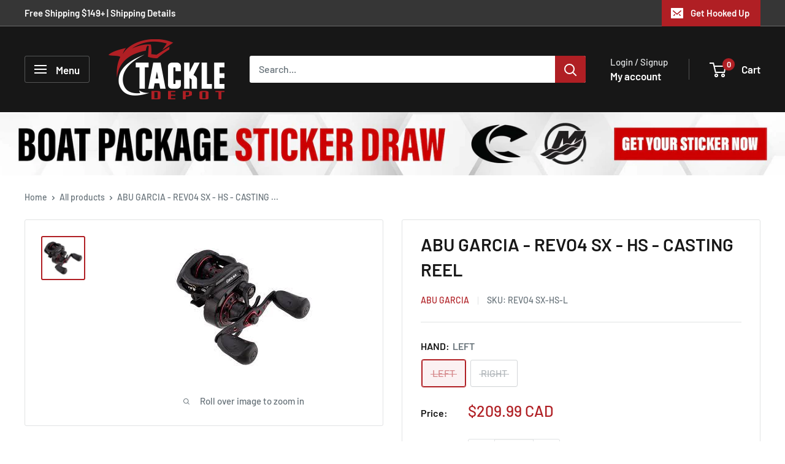

--- FILE ---
content_type: text/html; charset=utf-8
request_url: https://www.tackledepot.ca/products/abu-garcia-revo4-sx-hs-7-3-1
body_size: 63813
content:
<!doctype html>

<html class="no-js" lang="en">
  <head>
    <meta charset="utf-8">
    <meta name="viewport" content="width=device-width, initial-scale=1.0, height=device-height, minimum-scale=1.0, maximum-scale=1.0">
    <meta name="theme-color" content="#b01f24"><link rel="shortcut icon" href="//www.tackledepot.ca/cdn/shop/files/tackle-depot-favicon-1_96x96.png?v=1642832799" type="image/png"><link rel="preload" as="style" href="//www.tackledepot.ca/cdn/shop/t/37/assets/theme.css?v=12604335382730872071761048253">
    <link rel="preload" as="script" href="//www.tackledepot.ca/cdn/shop/t/37/assets/theme.js?v=100952596617660054121761007917">
    <link rel="preconnect" href="https://cdn.shopify.com">
    <link rel="preconnect" href="https://fonts.shopifycdn.com">
    <link rel="dns-prefetch" href="https://productreviews.shopifycdn.com">
    <link rel="dns-prefetch" href="https://ajax.googleapis.com">
    <link rel="dns-prefetch" href="https://maps.googleapis.com">
    <link rel="dns-prefetch" href="https://maps.gstatic.com">

    
    <link rel="preload" href="//www.tackledepot.ca/cdn/fonts/barlow/barlow_n6.329f582a81f63f125e63c20a5a80ae9477df68e1.woff2" as="font" type="font/woff2" crossorigin><link rel="preload" href="//www.tackledepot.ca/cdn/fonts/barlow/barlow_n5.a193a1990790eba0cc5cca569d23799830e90f07.woff2" as="font" type="font/woff2" crossorigin><style>
  @font-face {
  font-family: Barlow;
  font-weight: 600;
  font-style: normal;
  font-display: swap;
  src: url("//www.tackledepot.ca/cdn/fonts/barlow/barlow_n6.329f582a81f63f125e63c20a5a80ae9477df68e1.woff2") format("woff2"),
       url("//www.tackledepot.ca/cdn/fonts/barlow/barlow_n6.0163402e36247bcb8b02716880d0b39568412e9e.woff") format("woff");
}

  @font-face {
  font-family: Barlow;
  font-weight: 500;
  font-style: normal;
  font-display: swap;
  src: url("//www.tackledepot.ca/cdn/fonts/barlow/barlow_n5.a193a1990790eba0cc5cca569d23799830e90f07.woff2") format("woff2"),
       url("//www.tackledepot.ca/cdn/fonts/barlow/barlow_n5.ae31c82169b1dc0715609b8cc6a610b917808358.woff") format("woff");
}

@font-face {
  font-family: Barlow;
  font-weight: 600;
  font-style: normal;
  font-display: swap;
  src: url("//www.tackledepot.ca/cdn/fonts/barlow/barlow_n6.329f582a81f63f125e63c20a5a80ae9477df68e1.woff2") format("woff2"),
       url("//www.tackledepot.ca/cdn/fonts/barlow/barlow_n6.0163402e36247bcb8b02716880d0b39568412e9e.woff") format("woff");
}

@font-face {
  font-family: Barlow;
  font-weight: 600;
  font-style: italic;
  font-display: swap;
  src: url("//www.tackledepot.ca/cdn/fonts/barlow/barlow_i6.5a22bd20fb27bad4d7674cc6e666fb9c77d813bb.woff2") format("woff2"),
       url("//www.tackledepot.ca/cdn/fonts/barlow/barlow_i6.1c8787fcb59f3add01a87f21b38c7ef797e3b3a1.woff") format("woff");
}


  @font-face {
  font-family: Barlow;
  font-weight: 700;
  font-style: normal;
  font-display: swap;
  src: url("//www.tackledepot.ca/cdn/fonts/barlow/barlow_n7.691d1d11f150e857dcbc1c10ef03d825bc378d81.woff2") format("woff2"),
       url("//www.tackledepot.ca/cdn/fonts/barlow/barlow_n7.4fdbb1cb7da0e2c2f88492243ffa2b4f91924840.woff") format("woff");
}

  @font-face {
  font-family: Barlow;
  font-weight: 500;
  font-style: italic;
  font-display: swap;
  src: url("//www.tackledepot.ca/cdn/fonts/barlow/barlow_i5.714d58286997b65cd479af615cfa9bb0a117a573.woff2") format("woff2"),
       url("//www.tackledepot.ca/cdn/fonts/barlow/barlow_i5.0120f77e6447d3b5df4bbec8ad8c2d029d87fb21.woff") format("woff");
}

  @font-face {
  font-family: Barlow;
  font-weight: 700;
  font-style: italic;
  font-display: swap;
  src: url("//www.tackledepot.ca/cdn/fonts/barlow/barlow_i7.50e19d6cc2ba5146fa437a5a7443c76d5d730103.woff2") format("woff2"),
       url("//www.tackledepot.ca/cdn/fonts/barlow/barlow_i7.47e9f98f1b094d912e6fd631cc3fe93d9f40964f.woff") format("woff");
}


  :root {
    --default-text-font-size : 15px;
    --base-text-font-size    : 16px;
    --heading-font-family    : Barlow, sans-serif;
    --heading-font-weight    : 600;
    --heading-font-style     : normal;
    --text-font-family       : Barlow, sans-serif;
    --text-font-weight       : 500;
    --text-font-style        : normal;
    --text-font-bolder-weight: 600;
    --text-link-decoration   : underline;

    --text-color               : #677279;
    --text-color-rgb           : 103, 114, 121;
    --heading-color            : #171717;
    --border-color             : #e1e3e4;
    --border-color-rgb         : 225, 227, 228;
    --form-border-color        : #d4d6d8;
    --accent-color             : #b01f24;
    --accent-color-rgb         : 176, 31, 36;
    --link-color               : #b01f24;
    --link-color-hover         : #6f1417;
    --background               : #ffffff;
    --secondary-background     : #ffffff;
    --secondary-background-rgb : 255, 255, 255;
    --accent-background        : rgba(176, 31, 36, 0.08);

    --input-background: #ffffff;

    --error-color       : #ff0000;
    --error-background  : rgba(255, 0, 0, 0.07);
    --success-color     : #00aa00;
    --success-background: rgba(0, 170, 0, 0.11);

    --primary-button-background      : #ac140e;
    --primary-button-background-rgb  : 172, 20, 14;
    --primary-button-text-color      : #ffffff;
    --secondary-button-background    : #b01f24;
    --secondary-button-background-rgb: 176, 31, 36;
    --secondary-button-text-color    : #ffffff;

    --header-background      : #171717;
    --header-text-color      : #ffffff;
    --header-light-text-color: #e1e3e4;
    --header-border-color    : rgba(225, 227, 228, 0.3);
    --header-accent-color    : #b01f24;

    --footer-background-color:    #171717;
    --footer-heading-text-color:  #ffffff;
    --footer-body-text-color:     #e1e3e4;
    --footer-body-text-color-rgb: 225, 227, 228;
    --footer-accent-color:        #b01f24;
    --footer-accent-color-rgb:    176, 31, 36;
    --footer-border:              none;
    
    --flickity-arrow-color: #abb1b4;--product-on-sale-accent           : #b01f24;
    --product-on-sale-accent-rgb       : 176, 31, 36;
    --product-on-sale-color            : #ffffff;
    --product-in-stock-color           : #008a00;
    --product-low-stock-color          : #ee0000;
    --product-sold-out-color           : #8a9297;
    --product-custom-label-1-background: #212121;
    --product-custom-label-1-color     : #ffffff;
    --product-custom-label-2-background: #b01f24;
    --product-custom-label-2-color     : #ffffff;
    --product-review-star-color        : #ffbd00;

    --mobile-container-gutter : 20px;
    --desktop-container-gutter: 40px;

    /* Shopify related variables */
    --payment-terms-background-color: #ffffff;
  }
</style>

<script>
  // IE11 does not have support for CSS variables, so we have to polyfill them
  if (!(((window || {}).CSS || {}).supports && window.CSS.supports('(--a: 0)'))) {
    const script = document.createElement('script');
    script.type = 'text/javascript';
    script.src = 'https://cdn.jsdelivr.net/npm/css-vars-ponyfill@2';
    script.onload = function() {
      cssVars({});
    };

    document.getElementsByTagName('head')[0].appendChild(script);
  }
</script>


    <script>window.performance && window.performance.mark && window.performance.mark('shopify.content_for_header.start');</script><meta name="google-site-verification" content="shzBYXT_IZIV3SReJZr4Z1NRDDae4ThO6stcYMbfwL4">
<meta name="google-site-verification" content="shzBYXT_IZIV3SReJZr4Z1NRDDae4ThO6stcYMbfwL4">
<meta id="shopify-digital-wallet" name="shopify-digital-wallet" content="/23327080512/digital_wallets/dialog">
<meta name="shopify-checkout-api-token" content="9c304381ec6a4c27365e088e8d55334b">
<link rel="alternate" hreflang="x-default" href="https://www.tackledepot.ca/products/abu-garcia-revo4-sx-hs-7-3-1">
<link rel="alternate" hreflang="en" href="https://www.tackledepot.ca/products/abu-garcia-revo4-sx-hs-7-3-1">
<link rel="alternate" hreflang="fr" href="https://www.tackledepot.ca/fr/products/abu-garcia-revo4-sx-hs-7-3-1">
<link rel="alternate" type="application/json+oembed" href="https://www.tackledepot.ca/products/abu-garcia-revo4-sx-hs-7-3-1.oembed">
<script async="async" src="/checkouts/internal/preloads.js?locale=en-CA"></script>
<link rel="preconnect" href="https://shop.app" crossorigin="anonymous">
<script async="async" src="https://shop.app/checkouts/internal/preloads.js?locale=en-CA&shop_id=23327080512" crossorigin="anonymous"></script>
<script id="apple-pay-shop-capabilities" type="application/json">{"shopId":23327080512,"countryCode":"CA","currencyCode":"CAD","merchantCapabilities":["supports3DS"],"merchantId":"gid:\/\/shopify\/Shop\/23327080512","merchantName":"Tackle Depot","requiredBillingContactFields":["postalAddress","email","phone"],"requiredShippingContactFields":["postalAddress","email","phone"],"shippingType":"shipping","supportedNetworks":["visa","masterCard","amex","discover","interac","jcb"],"total":{"type":"pending","label":"Tackle Depot","amount":"1.00"},"shopifyPaymentsEnabled":true,"supportsSubscriptions":true}</script>
<script id="shopify-features" type="application/json">{"accessToken":"9c304381ec6a4c27365e088e8d55334b","betas":["rich-media-storefront-analytics"],"domain":"www.tackledepot.ca","predictiveSearch":true,"shopId":23327080512,"locale":"en"}</script>
<script>var Shopify = Shopify || {};
Shopify.shop = "tackle-depot-ca.myshopify.com";
Shopify.locale = "en";
Shopify.currency = {"active":"CAD","rate":"1.0"};
Shopify.country = "CA";
Shopify.theme = {"name":"v5.0 Master (Live 2025)","id":138512597059,"schema_name":"Warehouse","schema_version":"6.7.0","theme_store_id":871,"role":"main"};
Shopify.theme.handle = "null";
Shopify.theme.style = {"id":null,"handle":null};
Shopify.cdnHost = "www.tackledepot.ca/cdn";
Shopify.routes = Shopify.routes || {};
Shopify.routes.root = "/";</script>
<script type="module">!function(o){(o.Shopify=o.Shopify||{}).modules=!0}(window);</script>
<script>!function(o){function n(){var o=[];function n(){o.push(Array.prototype.slice.apply(arguments))}return n.q=o,n}var t=o.Shopify=o.Shopify||{};t.loadFeatures=n(),t.autoloadFeatures=n()}(window);</script>
<script>
  window.ShopifyPay = window.ShopifyPay || {};
  window.ShopifyPay.apiHost = "shop.app\/pay";
  window.ShopifyPay.redirectState = null;
</script>
<script id="shop-js-analytics" type="application/json">{"pageType":"product"}</script>
<script defer="defer" async type="module" src="//www.tackledepot.ca/cdn/shopifycloud/shop-js/modules/v2/client.init-shop-cart-sync_WVOgQShq.en.esm.js"></script>
<script defer="defer" async type="module" src="//www.tackledepot.ca/cdn/shopifycloud/shop-js/modules/v2/chunk.common_C_13GLB1.esm.js"></script>
<script defer="defer" async type="module" src="//www.tackledepot.ca/cdn/shopifycloud/shop-js/modules/v2/chunk.modal_CLfMGd0m.esm.js"></script>
<script type="module">
  await import("//www.tackledepot.ca/cdn/shopifycloud/shop-js/modules/v2/client.init-shop-cart-sync_WVOgQShq.en.esm.js");
await import("//www.tackledepot.ca/cdn/shopifycloud/shop-js/modules/v2/chunk.common_C_13GLB1.esm.js");
await import("//www.tackledepot.ca/cdn/shopifycloud/shop-js/modules/v2/chunk.modal_CLfMGd0m.esm.js");

  window.Shopify.SignInWithShop?.initShopCartSync?.({"fedCMEnabled":true,"windoidEnabled":true});

</script>
<script defer="defer" async type="module" src="//www.tackledepot.ca/cdn/shopifycloud/shop-js/modules/v2/client.payment-terms_BWmiNN46.en.esm.js"></script>
<script defer="defer" async type="module" src="//www.tackledepot.ca/cdn/shopifycloud/shop-js/modules/v2/chunk.common_C_13GLB1.esm.js"></script>
<script defer="defer" async type="module" src="//www.tackledepot.ca/cdn/shopifycloud/shop-js/modules/v2/chunk.modal_CLfMGd0m.esm.js"></script>
<script type="module">
  await import("//www.tackledepot.ca/cdn/shopifycloud/shop-js/modules/v2/client.payment-terms_BWmiNN46.en.esm.js");
await import("//www.tackledepot.ca/cdn/shopifycloud/shop-js/modules/v2/chunk.common_C_13GLB1.esm.js");
await import("//www.tackledepot.ca/cdn/shopifycloud/shop-js/modules/v2/chunk.modal_CLfMGd0m.esm.js");

  
</script>
<script>
  window.Shopify = window.Shopify || {};
  if (!window.Shopify.featureAssets) window.Shopify.featureAssets = {};
  window.Shopify.featureAssets['shop-js'] = {"shop-cart-sync":["modules/v2/client.shop-cart-sync_DuR37GeY.en.esm.js","modules/v2/chunk.common_C_13GLB1.esm.js","modules/v2/chunk.modal_CLfMGd0m.esm.js"],"init-fed-cm":["modules/v2/client.init-fed-cm_BucUoe6W.en.esm.js","modules/v2/chunk.common_C_13GLB1.esm.js","modules/v2/chunk.modal_CLfMGd0m.esm.js"],"shop-toast-manager":["modules/v2/client.shop-toast-manager_B0JfrpKj.en.esm.js","modules/v2/chunk.common_C_13GLB1.esm.js","modules/v2/chunk.modal_CLfMGd0m.esm.js"],"init-shop-cart-sync":["modules/v2/client.init-shop-cart-sync_WVOgQShq.en.esm.js","modules/v2/chunk.common_C_13GLB1.esm.js","modules/v2/chunk.modal_CLfMGd0m.esm.js"],"shop-button":["modules/v2/client.shop-button_B_U3bv27.en.esm.js","modules/v2/chunk.common_C_13GLB1.esm.js","modules/v2/chunk.modal_CLfMGd0m.esm.js"],"init-windoid":["modules/v2/client.init-windoid_DuP9q_di.en.esm.js","modules/v2/chunk.common_C_13GLB1.esm.js","modules/v2/chunk.modal_CLfMGd0m.esm.js"],"shop-cash-offers":["modules/v2/client.shop-cash-offers_BmULhtno.en.esm.js","modules/v2/chunk.common_C_13GLB1.esm.js","modules/v2/chunk.modal_CLfMGd0m.esm.js"],"pay-button":["modules/v2/client.pay-button_CrPSEbOK.en.esm.js","modules/v2/chunk.common_C_13GLB1.esm.js","modules/v2/chunk.modal_CLfMGd0m.esm.js"],"init-customer-accounts":["modules/v2/client.init-customer-accounts_jNk9cPYQ.en.esm.js","modules/v2/client.shop-login-button_DJ5ldayH.en.esm.js","modules/v2/chunk.common_C_13GLB1.esm.js","modules/v2/chunk.modal_CLfMGd0m.esm.js"],"avatar":["modules/v2/client.avatar_BTnouDA3.en.esm.js"],"checkout-modal":["modules/v2/client.checkout-modal_pBPyh9w8.en.esm.js","modules/v2/chunk.common_C_13GLB1.esm.js","modules/v2/chunk.modal_CLfMGd0m.esm.js"],"init-shop-for-new-customer-accounts":["modules/v2/client.init-shop-for-new-customer-accounts_BUoCy7a5.en.esm.js","modules/v2/client.shop-login-button_DJ5ldayH.en.esm.js","modules/v2/chunk.common_C_13GLB1.esm.js","modules/v2/chunk.modal_CLfMGd0m.esm.js"],"init-customer-accounts-sign-up":["modules/v2/client.init-customer-accounts-sign-up_CnczCz9H.en.esm.js","modules/v2/client.shop-login-button_DJ5ldayH.en.esm.js","modules/v2/chunk.common_C_13GLB1.esm.js","modules/v2/chunk.modal_CLfMGd0m.esm.js"],"init-shop-email-lookup-coordinator":["modules/v2/client.init-shop-email-lookup-coordinator_CzjY5t9o.en.esm.js","modules/v2/chunk.common_C_13GLB1.esm.js","modules/v2/chunk.modal_CLfMGd0m.esm.js"],"shop-follow-button":["modules/v2/client.shop-follow-button_CsYC63q7.en.esm.js","modules/v2/chunk.common_C_13GLB1.esm.js","modules/v2/chunk.modal_CLfMGd0m.esm.js"],"shop-login-button":["modules/v2/client.shop-login-button_DJ5ldayH.en.esm.js","modules/v2/chunk.common_C_13GLB1.esm.js","modules/v2/chunk.modal_CLfMGd0m.esm.js"],"shop-login":["modules/v2/client.shop-login_B9ccPdmx.en.esm.js","modules/v2/chunk.common_C_13GLB1.esm.js","modules/v2/chunk.modal_CLfMGd0m.esm.js"],"lead-capture":["modules/v2/client.lead-capture_D0K_KgYb.en.esm.js","modules/v2/chunk.common_C_13GLB1.esm.js","modules/v2/chunk.modal_CLfMGd0m.esm.js"],"payment-terms":["modules/v2/client.payment-terms_BWmiNN46.en.esm.js","modules/v2/chunk.common_C_13GLB1.esm.js","modules/v2/chunk.modal_CLfMGd0m.esm.js"]};
</script>
<script>(function() {
  var isLoaded = false;
  function asyncLoad() {
    if (isLoaded) return;
    isLoaded = true;
    var urls = ["https:\/\/chimpstatic.com\/mcjs-connected\/js\/users\/ca84b7007866cb1aae7d72266\/37172730aa7f314699fe3751a.js?shop=tackle-depot-ca.myshopify.com","https:\/\/cdn.shopify.com\/s\/files\/1\/0233\/2708\/0512\/t\/24\/assets\/affirmShopify.js?v=1731523589\u0026shop=tackle-depot-ca.myshopify.com","https:\/\/api.prod-rome.ue2.breadgateway.net\/api\/shopify-plugin-backend\/messaging-app\/cart.js?shopId=03c74619-44d5-4a42-bf58-9facf867bfd9\u0026shop=tackle-depot-ca.myshopify.com","https:\/\/geostock.nyc3.digitaloceanspaces.com\/js\/inventoryLocation.js?shop=tackle-depot-ca.myshopify.com","https:\/\/cdn.shopify.com\/s\/files\/1\/0233\/2708\/0512\/t\/37\/assets\/yoast-active-script.js?v=1761007929\u0026shop=tackle-depot-ca.myshopify.com"];
    for (var i = 0; i < urls.length; i++) {
      var s = document.createElement('script');
      s.type = 'text/javascript';
      s.async = true;
      s.src = urls[i];
      var x = document.getElementsByTagName('script')[0];
      x.parentNode.insertBefore(s, x);
    }
  };
  if(window.attachEvent) {
    window.attachEvent('onload', asyncLoad);
  } else {
    window.addEventListener('load', asyncLoad, false);
  }
})();</script>
<script id="__st">var __st={"a":23327080512,"offset":-18000,"reqid":"404851c9-7351-4150-80d6-01fdfd8a77f6-1769562503","pageurl":"www.tackledepot.ca\/products\/abu-garcia-revo4-sx-hs-7-3-1","u":"ab532ebd4599","p":"product","rtyp":"product","rid":3672272535616};</script>
<script>window.ShopifyPaypalV4VisibilityTracking = true;</script>
<script id="captcha-bootstrap">!function(){'use strict';const t='contact',e='account',n='new_comment',o=[[t,t],['blogs',n],['comments',n],[t,'customer']],c=[[e,'customer_login'],[e,'guest_login'],[e,'recover_customer_password'],[e,'create_customer']],r=t=>t.map((([t,e])=>`form[action*='/${t}']:not([data-nocaptcha='true']) input[name='form_type'][value='${e}']`)).join(','),a=t=>()=>t?[...document.querySelectorAll(t)].map((t=>t.form)):[];function s(){const t=[...o],e=r(t);return a(e)}const i='password',u='form_key',d=['recaptcha-v3-token','g-recaptcha-response','h-captcha-response',i],f=()=>{try{return window.sessionStorage}catch{return}},m='__shopify_v',_=t=>t.elements[u];function p(t,e,n=!1){try{const o=window.sessionStorage,c=JSON.parse(o.getItem(e)),{data:r}=function(t){const{data:e,action:n}=t;return t[m]||n?{data:e,action:n}:{data:t,action:n}}(c);for(const[e,n]of Object.entries(r))t.elements[e]&&(t.elements[e].value=n);n&&o.removeItem(e)}catch(o){console.error('form repopulation failed',{error:o})}}const l='form_type',E='cptcha';function T(t){t.dataset[E]=!0}const w=window,h=w.document,L='Shopify',v='ce_forms',y='captcha';let A=!1;((t,e)=>{const n=(g='f06e6c50-85a8-45c8-87d0-21a2b65856fe',I='https://cdn.shopify.com/shopifycloud/storefront-forms-hcaptcha/ce_storefront_forms_captcha_hcaptcha.v1.5.2.iife.js',D={infoText:'Protected by hCaptcha',privacyText:'Privacy',termsText:'Terms'},(t,e,n)=>{const o=w[L][v],c=o.bindForm;if(c)return c(t,g,e,D).then(n);var r;o.q.push([[t,g,e,D],n]),r=I,A||(h.body.append(Object.assign(h.createElement('script'),{id:'captcha-provider',async:!0,src:r})),A=!0)});var g,I,D;w[L]=w[L]||{},w[L][v]=w[L][v]||{},w[L][v].q=[],w[L][y]=w[L][y]||{},w[L][y].protect=function(t,e){n(t,void 0,e),T(t)},Object.freeze(w[L][y]),function(t,e,n,w,h,L){const[v,y,A,g]=function(t,e,n){const i=e?o:[],u=t?c:[],d=[...i,...u],f=r(d),m=r(i),_=r(d.filter((([t,e])=>n.includes(e))));return[a(f),a(m),a(_),s()]}(w,h,L),I=t=>{const e=t.target;return e instanceof HTMLFormElement?e:e&&e.form},D=t=>v().includes(t);t.addEventListener('submit',(t=>{const e=I(t);if(!e)return;const n=D(e)&&!e.dataset.hcaptchaBound&&!e.dataset.recaptchaBound,o=_(e),c=g().includes(e)&&(!o||!o.value);(n||c)&&t.preventDefault(),c&&!n&&(function(t){try{if(!f())return;!function(t){const e=f();if(!e)return;const n=_(t);if(!n)return;const o=n.value;o&&e.removeItem(o)}(t);const e=Array.from(Array(32),(()=>Math.random().toString(36)[2])).join('');!function(t,e){_(t)||t.append(Object.assign(document.createElement('input'),{type:'hidden',name:u})),t.elements[u].value=e}(t,e),function(t,e){const n=f();if(!n)return;const o=[...t.querySelectorAll(`input[type='${i}']`)].map((({name:t})=>t)),c=[...d,...o],r={};for(const[a,s]of new FormData(t).entries())c.includes(a)||(r[a]=s);n.setItem(e,JSON.stringify({[m]:1,action:t.action,data:r}))}(t,e)}catch(e){console.error('failed to persist form',e)}}(e),e.submit())}));const S=(t,e)=>{t&&!t.dataset[E]&&(n(t,e.some((e=>e===t))),T(t))};for(const o of['focusin','change'])t.addEventListener(o,(t=>{const e=I(t);D(e)&&S(e,y())}));const B=e.get('form_key'),M=e.get(l),P=B&&M;t.addEventListener('DOMContentLoaded',(()=>{const t=y();if(P)for(const e of t)e.elements[l].value===M&&p(e,B);[...new Set([...A(),...v().filter((t=>'true'===t.dataset.shopifyCaptcha))])].forEach((e=>S(e,t)))}))}(h,new URLSearchParams(w.location.search),n,t,e,['guest_login'])})(!0,!0)}();</script>
<script integrity="sha256-4kQ18oKyAcykRKYeNunJcIwy7WH5gtpwJnB7kiuLZ1E=" data-source-attribution="shopify.loadfeatures" defer="defer" src="//www.tackledepot.ca/cdn/shopifycloud/storefront/assets/storefront/load_feature-a0a9edcb.js" crossorigin="anonymous"></script>
<script crossorigin="anonymous" defer="defer" src="//www.tackledepot.ca/cdn/shopifycloud/storefront/assets/shopify_pay/storefront-65b4c6d7.js?v=20250812"></script>
<script data-source-attribution="shopify.dynamic_checkout.dynamic.init">var Shopify=Shopify||{};Shopify.PaymentButton=Shopify.PaymentButton||{isStorefrontPortableWallets:!0,init:function(){window.Shopify.PaymentButton.init=function(){};var t=document.createElement("script");t.src="https://www.tackledepot.ca/cdn/shopifycloud/portable-wallets/latest/portable-wallets.en.js",t.type="module",document.head.appendChild(t)}};
</script>
<script data-source-attribution="shopify.dynamic_checkout.buyer_consent">
  function portableWalletsHideBuyerConsent(e){var t=document.getElementById("shopify-buyer-consent"),n=document.getElementById("shopify-subscription-policy-button");t&&n&&(t.classList.add("hidden"),t.setAttribute("aria-hidden","true"),n.removeEventListener("click",e))}function portableWalletsShowBuyerConsent(e){var t=document.getElementById("shopify-buyer-consent"),n=document.getElementById("shopify-subscription-policy-button");t&&n&&(t.classList.remove("hidden"),t.removeAttribute("aria-hidden"),n.addEventListener("click",e))}window.Shopify?.PaymentButton&&(window.Shopify.PaymentButton.hideBuyerConsent=portableWalletsHideBuyerConsent,window.Shopify.PaymentButton.showBuyerConsent=portableWalletsShowBuyerConsent);
</script>
<script>
  function portableWalletsCleanup(e){e&&e.src&&console.error("Failed to load portable wallets script "+e.src);var t=document.querySelectorAll("shopify-accelerated-checkout .shopify-payment-button__skeleton, shopify-accelerated-checkout-cart .wallet-cart-button__skeleton"),e=document.getElementById("shopify-buyer-consent");for(let e=0;e<t.length;e++)t[e].remove();e&&e.remove()}function portableWalletsNotLoadedAsModule(e){e instanceof ErrorEvent&&"string"==typeof e.message&&e.message.includes("import.meta")&&"string"==typeof e.filename&&e.filename.includes("portable-wallets")&&(window.removeEventListener("error",portableWalletsNotLoadedAsModule),window.Shopify.PaymentButton.failedToLoad=e,"loading"===document.readyState?document.addEventListener("DOMContentLoaded",window.Shopify.PaymentButton.init):window.Shopify.PaymentButton.init())}window.addEventListener("error",portableWalletsNotLoadedAsModule);
</script>

<script type="module" src="https://www.tackledepot.ca/cdn/shopifycloud/portable-wallets/latest/portable-wallets.en.js" onError="portableWalletsCleanup(this)" crossorigin="anonymous"></script>
<script nomodule>
  document.addEventListener("DOMContentLoaded", portableWalletsCleanup);
</script>

<link id="shopify-accelerated-checkout-styles" rel="stylesheet" media="screen" href="https://www.tackledepot.ca/cdn/shopifycloud/portable-wallets/latest/accelerated-checkout-backwards-compat.css" crossorigin="anonymous">
<style id="shopify-accelerated-checkout-cart">
        #shopify-buyer-consent {
  margin-top: 1em;
  display: inline-block;
  width: 100%;
}

#shopify-buyer-consent.hidden {
  display: none;
}

#shopify-subscription-policy-button {
  background: none;
  border: none;
  padding: 0;
  text-decoration: underline;
  font-size: inherit;
  cursor: pointer;
}

#shopify-subscription-policy-button::before {
  box-shadow: none;
}

      </style>

<script>window.performance && window.performance.mark && window.performance.mark('shopify.content_for_header.end');</script>

    <link rel="stylesheet" href="//www.tackledepot.ca/cdn/shop/t/37/assets/theme.css?v=12604335382730872071761048253">

    

    <script>
      // This allows to expose several variables to the global scope, to be used in scripts
      window.theme = {
        pageType: "product",
        cartCount: 0,
        moneyFormat: "${{amount}}",
        moneyWithCurrencyFormat: "${{amount}} CAD",
        currencyCodeEnabled: true,
        showDiscount: true,
        discountMode: "percentage",
        cartType: "message"
      };

      window.routes = {
        rootUrl: "\/",
        rootUrlWithoutSlash: '',
        cartUrl: "\/cart",
        cartAddUrl: "\/cart\/add",
        cartChangeUrl: "\/cart\/change",
        searchUrl: "\/search",
        productRecommendationsUrl: "\/recommendations\/products"
      };

      window.languages = {
        productRegularPrice: "Regular price",
        productSalePrice: "Sale price",
        collectionOnSaleLabel: "Save {{savings}}",
        productFormUnavailable: "Unavailable",
        productFormAddToCart: "Add to cart",
        productFormPreOrder: "Pre-order",
        productFormSoldOut: "Sold Out",
        productAdded: "Product has been added to your cart",
        productAddedShort: "Added!",
        shippingEstimatorNoResults: "No shipping could be found for your address.",
        shippingEstimatorOneResult: "There is one shipping rate for your address:",
        shippingEstimatorMultipleResults: "There are {{count}} shipping rates for your address:",
        shippingEstimatorErrors: "There are some errors:"
      };

      document.documentElement.className = document.documentElement.className.replace('no-js', 'js');
    </script><script src="//www.tackledepot.ca/cdn/shop/t/37/assets/theme.js?v=100952596617660054121761007917" defer></script>
    <script src="//www.tackledepot.ca/cdn/shop/t/37/assets/custom.js?v=102476495355921946141761007917" defer></script><script>
        (function () {
          window.onpageshow = function() {
            // We force re-freshing the cart content onpageshow, as most browsers will serve a cache copy when hitting the
            // back button, which cause staled data
            document.documentElement.dispatchEvent(new CustomEvent('cart:refresh', {
              bubbles: true,
              detail: {scrollToTop: false}
            }));
          };
        })();
      </script><!-- BEGIN app block: shopify://apps/yoast-seo/blocks/metatags/7c777011-bc88-4743-a24e-64336e1e5b46 -->
<!-- This site is optimized with Yoast SEO for Shopify -->
<title>ABU GARCIA - REVO4 SX - HS - CASTING REEL - Tackle Depot</title>
<meta name="description" content="Nine stainless steel ball bearings + one roller bearing X2-Cr_ftic™ alloy frame for increased corrosion resistance C6 carbon handle sideplate D2 Gear Design MagTrax brake system Carbon Matrix drag system Infini II spool design Compact bent handle and star Ti-coated line guide" />
<link rel="canonical" href="https://www.tackledepot.ca/products/abu-garcia-revo4-sx-hs-7-3-1" />
<meta name="robots" content="index, follow, max-image-preview:large, max-snippet:-1, max-video-preview:-1" />
<meta property="og:site_name" content="Tackle Depot" />
<meta property="og:url" content="https://www.tackledepot.ca/products/abu-garcia-revo4-sx-hs-7-3-1" />
<meta property="og:locale" content="en_US" />
<meta property="og:type" content="product" />
<meta property="og:title" content="ABU GARCIA - REVO4 SX - HS - CASTING REEL - Tackle Depot" />
<meta property="og:description" content="Nine stainless steel ball bearings + one roller bearing X2-Cr_ftic™ alloy frame for increased corrosion resistance C6 carbon handle sideplate D2 Gear Design MagTrax brake system Carbon Matrix drag system Infini II spool design Compact bent handle and star Ti-coated line guide" />
<meta property="og:image" content="https://www.tackledepot.ca/cdn/shop/products/REVOSX_c2ec709e-b233-49a2-bc01-6f5a07a214e6.jpg?v=1610363079" />
<meta property="og:image:height" content="225" />
<meta property="og:image:width" content="225" />
<meta property="og:availability" content="outofstock" />
<meta property="product:availability" content="out of stock" />
<meta property="product:condition" content="new" />
<meta property="product:price:amount" content="209.99" />
<meta property="product:price:currency" content="CAD" />
<meta property="product:retailer_item_id" content="REVO4 SX-HS-L" />
<meta name="twitter:card" content="summary_large_image" />
<script type="application/ld+json" id="yoast-schema-graph">
{
  "@context": "https://schema.org",
  "@graph": [
    {
      "@type": "Organization",
      "@id": "https://www.tackledepot.ca/#/schema/organization/1",
      "url": "https://www.tackledepot.ca",
      "name": "Tackle Depot - Shop the Latest Fishing Gear",
      "logo": {
        "@id": "https://www.tackledepot.ca/#/schema/ImageObject/21694287937603"
      },
      "image": [
        {
          "@id": "https://www.tackledepot.ca/#/schema/ImageObject/21694287937603"
        }
      ],
      "hasMerchantReturnPolicy": {
        "@type": "MerchantReturnPolicy",
        "merchantReturnLink": "https://www.tackledepot.ca/policies/refund-policy"
      },
      "sameAs": ["https:\/\/www.youtube.com\/channel\/UCUVK8uWsaLsKnOCAk7E0nXw","https:\/\/www.instagram.com\/tackledepot.canada\/","https:\/\/www.facebook.com\/tackledepotcanada"]
    },
    {
      "@type": "ImageObject",
      "@id": "https://www.tackledepot.ca/#/schema/ImageObject/21694287937603",
      "width": 1920,
      "height": 1080,
      "url": "https:\/\/www.tackledepot.ca\/cdn\/shop\/files\/image_2022-03-23_135217.png?v=1648057948",
      "contentUrl": "https:\/\/www.tackledepot.ca\/cdn\/shop\/files\/image_2022-03-23_135217.png?v=1648057948"
    },
    {
      "@type": "WebSite",
      "@id": "https://www.tackledepot.ca/#/schema/website/1",
      "url": "https://www.tackledepot.ca",
      "name": "Tackle Depot",
      "potentialAction": {
        "@type": "SearchAction",
        "target": "https://www.tackledepot.ca/search?q={search_term_string}",
        "query-input": "required name=search_term_string"
      },
      "publisher": {
        "@id": "https://www.tackledepot.ca/#/schema/organization/1"
      },
      "inLanguage": ["en","fr"]
    },
    {
      "@type": "ItemPage",
      "@id": "https:\/\/www.tackledepot.ca\/products\/abu-garcia-revo4-sx-hs-7-3-1",
      "name": "ABU GARCIA - REVO4 SX - HS - CASTING REEL - Tackle Depot",
      "description": "Nine stainless steel ball bearings + one roller bearing X2-Cr_ftic™ alloy frame for increased corrosion resistance C6 carbon handle sideplate D2 Gear Design MagTrax brake system Carbon Matrix drag system Infini II spool design Compact bent handle and star Ti-coated line guide",
      "datePublished": "2018-12-14T06:31:48-05:00",
      "breadcrumb": {
        "@id": "https:\/\/www.tackledepot.ca\/products\/abu-garcia-revo4-sx-hs-7-3-1\/#\/schema\/breadcrumb"
      },
      "primaryImageOfPage": {
        "@id": "https://www.tackledepot.ca/#/schema/ImageObject/7408761864259"
      },
      "image": [{
        "@id": "https://www.tackledepot.ca/#/schema/ImageObject/7408761864259"
      }],
      "isPartOf": {
        "@id": "https://www.tackledepot.ca/#/schema/website/1"
      },
      "url": "https:\/\/www.tackledepot.ca\/products\/abu-garcia-revo4-sx-hs-7-3-1"
    },
    {
      "@type": "ImageObject",
      "@id": "https://www.tackledepot.ca/#/schema/ImageObject/7408761864259",
      "width": 225,
      "height": 225,
      "url": "https:\/\/www.tackledepot.ca\/cdn\/shop\/products\/REVOSX_c2ec709e-b233-49a2-bc01-6f5a07a214e6.jpg?v=1610363079",
      "contentUrl": "https:\/\/www.tackledepot.ca\/cdn\/shop\/products\/REVOSX_c2ec709e-b233-49a2-bc01-6f5a07a214e6.jpg?v=1610363079"
    },
    {
      "@type": "ProductGroup",
      "@id": "https:\/\/www.tackledepot.ca\/products\/abu-garcia-revo4-sx-hs-7-3-1\/#\/schema\/Product",
      "brand": [{
        "@type": "Brand",
        "name": "Abu Garcia"
      }],
      "mainEntityOfPage": {
        "@id": "https:\/\/www.tackledepot.ca\/products\/abu-garcia-revo4-sx-hs-7-3-1"
      },
      "name": "ABU GARCIA - REVO4 SX - HS - CASTING REEL",
      "description": "Nine stainless steel ball bearings + one roller bearing X2-Cr_ftic™ alloy frame for increased corrosion resistance C6 carbon handle sideplate D2 Gear Design MagTrax brake system Carbon Matrix drag system Infini II spool design Compact bent handle and star Ti-coated line guide",
      "image": [{
        "@id": "https://www.tackledepot.ca/#/schema/ImageObject/7408761864259"
      }],
      "productGroupID": "3672272535616",
      "hasVariant": [
        {
          "@type": "Product",
          "@id": "https://www.tackledepot.ca/#/schema/Product/28541746249792",
          "name": "ABU GARCIA - REVO4 SX - HS - CASTING REEL - RIGHT",
          "sku": "REVO4 SX-HS",
          "gtin": "036282064621",
          "image": [{
            "@id": "https://www.tackledepot.ca/#/schema/ImageObject/7408761864259"
          }],
          "offers": {
            "@type": "Offer",
            "@id": "https://www.tackledepot.ca/#/schema/Offer/28541746249792",
            "availability": "https://schema.org/OutOfStock",
            "priceSpecification": {
              "@type": "UnitPriceSpecification",
              "valueAddedTaxIncluded": true,
              "price": 209.99,
              "priceCurrency": "CAD"
            },
            "seller": {
              "@id": "https://www.tackledepot.ca/#/schema/organization/1"
            },
            "url": "https:\/\/www.tackledepot.ca\/products\/abu-garcia-revo4-sx-hs-7-3-1?variant=28541746249792",
            "checkoutPageURLTemplate": "https:\/\/www.tackledepot.ca\/cart\/add?id=28541746249792\u0026quantity=1"
          }
        },
        {
          "@type": "Product",
          "@id": "https://www.tackledepot.ca/#/schema/Product/28541746217024",
          "name": "ABU GARCIA - REVO4 SX - HS - CASTING REEL - LEFT",
          "sku": "REVO4 SX-HS-L",
          "gtin": "036282064638",
          "image": [{
            "@id": "https://www.tackledepot.ca/#/schema/ImageObject/7408761864259"
          }],
          "offers": {
            "@type": "Offer",
            "@id": "https://www.tackledepot.ca/#/schema/Offer/28541746217024",
            "availability": "https://schema.org/OutOfStock",
            "priceSpecification": {
              "@type": "UnitPriceSpecification",
              "valueAddedTaxIncluded": true,
              "price": 209.99,
              "priceCurrency": "CAD"
            },
            "seller": {
              "@id": "https://www.tackledepot.ca/#/schema/organization/1"
            },
            "url": "https:\/\/www.tackledepot.ca\/products\/abu-garcia-revo4-sx-hs-7-3-1?variant=28541746217024",
            "checkoutPageURLTemplate": "https:\/\/www.tackledepot.ca\/cart\/add?id=28541746217024\u0026quantity=1"
          }
        }
      ],
      "url": "https:\/\/www.tackledepot.ca\/products\/abu-garcia-revo4-sx-hs-7-3-1"
    },
    {
      "@type": "BreadcrumbList",
      "@id": "https:\/\/www.tackledepot.ca\/products\/abu-garcia-revo4-sx-hs-7-3-1\/#\/schema\/breadcrumb",
      "itemListElement": [
        {
          "@type": "ListItem",
          "name": "Tackle Depot",
          "item": "https:\/\/www.tackledepot.ca",
          "position": 1
        },
        {
          "@type": "ListItem",
          "name": "ABU GARCIA - REVO4 SX - HS - CASTING REEL",
          "position": 2
        }
      ]
    }

  ]}
</script>
<!--/ Yoast SEO -->
<!-- END app block --><script src="https://cdn.shopify.com/extensions/c1eb4680-ad4e-49c3-898d-493ebb06e626/affirm-pay-over-time-messaging-9/assets/affirm-cart-drawer-embed-handler.js" type="text/javascript" defer="defer"></script>
<script src="https://cdn.shopify.com/extensions/20f458b6-2d41-4429-88b8-04abafc04016/forms-2299/assets/shopify-forms-loader.js" type="text/javascript" defer="defer"></script>
<script src="https://cdn.shopify.com/extensions/c1eb4680-ad4e-49c3-898d-493ebb06e626/affirm-pay-over-time-messaging-9/assets/affirm-product-handler.js" type="text/javascript" defer="defer"></script>
<script src="https://cdn.shopify.com/extensions/019bff7b-3245-7add-8604-cd05c06314d2/cartbite-77/assets/cartbite-embed.js" type="text/javascript" defer="defer"></script>
<link href="https://monorail-edge.shopifysvc.com" rel="dns-prefetch">
<script>(function(){if ("sendBeacon" in navigator && "performance" in window) {try {var session_token_from_headers = performance.getEntriesByType('navigation')[0].serverTiming.find(x => x.name == '_s').description;} catch {var session_token_from_headers = undefined;}var session_cookie_matches = document.cookie.match(/_shopify_s=([^;]*)/);var session_token_from_cookie = session_cookie_matches && session_cookie_matches.length === 2 ? session_cookie_matches[1] : "";var session_token = session_token_from_headers || session_token_from_cookie || "";function handle_abandonment_event(e) {var entries = performance.getEntries().filter(function(entry) {return /monorail-edge.shopifysvc.com/.test(entry.name);});if (!window.abandonment_tracked && entries.length === 0) {window.abandonment_tracked = true;var currentMs = Date.now();var navigation_start = performance.timing.navigationStart;var payload = {shop_id: 23327080512,url: window.location.href,navigation_start,duration: currentMs - navigation_start,session_token,page_type: "product"};window.navigator.sendBeacon("https://monorail-edge.shopifysvc.com/v1/produce", JSON.stringify({schema_id: "online_store_buyer_site_abandonment/1.1",payload: payload,metadata: {event_created_at_ms: currentMs,event_sent_at_ms: currentMs}}));}}window.addEventListener('pagehide', handle_abandonment_event);}}());</script>
<script id="web-pixels-manager-setup">(function e(e,d,r,n,o){if(void 0===o&&(o={}),!Boolean(null===(a=null===(i=window.Shopify)||void 0===i?void 0:i.analytics)||void 0===a?void 0:a.replayQueue)){var i,a;window.Shopify=window.Shopify||{};var t=window.Shopify;t.analytics=t.analytics||{};var s=t.analytics;s.replayQueue=[],s.publish=function(e,d,r){return s.replayQueue.push([e,d,r]),!0};try{self.performance.mark("wpm:start")}catch(e){}var l=function(){var e={modern:/Edge?\/(1{2}[4-9]|1[2-9]\d|[2-9]\d{2}|\d{4,})\.\d+(\.\d+|)|Firefox\/(1{2}[4-9]|1[2-9]\d|[2-9]\d{2}|\d{4,})\.\d+(\.\d+|)|Chrom(ium|e)\/(9{2}|\d{3,})\.\d+(\.\d+|)|(Maci|X1{2}).+ Version\/(15\.\d+|(1[6-9]|[2-9]\d|\d{3,})\.\d+)([,.]\d+|)( \(\w+\)|)( Mobile\/\w+|) Safari\/|Chrome.+OPR\/(9{2}|\d{3,})\.\d+\.\d+|(CPU[ +]OS|iPhone[ +]OS|CPU[ +]iPhone|CPU IPhone OS|CPU iPad OS)[ +]+(15[._]\d+|(1[6-9]|[2-9]\d|\d{3,})[._]\d+)([._]\d+|)|Android:?[ /-](13[3-9]|1[4-9]\d|[2-9]\d{2}|\d{4,})(\.\d+|)(\.\d+|)|Android.+Firefox\/(13[5-9]|1[4-9]\d|[2-9]\d{2}|\d{4,})\.\d+(\.\d+|)|Android.+Chrom(ium|e)\/(13[3-9]|1[4-9]\d|[2-9]\d{2}|\d{4,})\.\d+(\.\d+|)|SamsungBrowser\/([2-9]\d|\d{3,})\.\d+/,legacy:/Edge?\/(1[6-9]|[2-9]\d|\d{3,})\.\d+(\.\d+|)|Firefox\/(5[4-9]|[6-9]\d|\d{3,})\.\d+(\.\d+|)|Chrom(ium|e)\/(5[1-9]|[6-9]\d|\d{3,})\.\d+(\.\d+|)([\d.]+$|.*Safari\/(?![\d.]+ Edge\/[\d.]+$))|(Maci|X1{2}).+ Version\/(10\.\d+|(1[1-9]|[2-9]\d|\d{3,})\.\d+)([,.]\d+|)( \(\w+\)|)( Mobile\/\w+|) Safari\/|Chrome.+OPR\/(3[89]|[4-9]\d|\d{3,})\.\d+\.\d+|(CPU[ +]OS|iPhone[ +]OS|CPU[ +]iPhone|CPU IPhone OS|CPU iPad OS)[ +]+(10[._]\d+|(1[1-9]|[2-9]\d|\d{3,})[._]\d+)([._]\d+|)|Android:?[ /-](13[3-9]|1[4-9]\d|[2-9]\d{2}|\d{4,})(\.\d+|)(\.\d+|)|Mobile Safari.+OPR\/([89]\d|\d{3,})\.\d+\.\d+|Android.+Firefox\/(13[5-9]|1[4-9]\d|[2-9]\d{2}|\d{4,})\.\d+(\.\d+|)|Android.+Chrom(ium|e)\/(13[3-9]|1[4-9]\d|[2-9]\d{2}|\d{4,})\.\d+(\.\d+|)|Android.+(UC? ?Browser|UCWEB|U3)[ /]?(15\.([5-9]|\d{2,})|(1[6-9]|[2-9]\d|\d{3,})\.\d+)\.\d+|SamsungBrowser\/(5\.\d+|([6-9]|\d{2,})\.\d+)|Android.+MQ{2}Browser\/(14(\.(9|\d{2,})|)|(1[5-9]|[2-9]\d|\d{3,})(\.\d+|))(\.\d+|)|K[Aa][Ii]OS\/(3\.\d+|([4-9]|\d{2,})\.\d+)(\.\d+|)/},d=e.modern,r=e.legacy,n=navigator.userAgent;return n.match(d)?"modern":n.match(r)?"legacy":"unknown"}(),u="modern"===l?"modern":"legacy",c=(null!=n?n:{modern:"",legacy:""})[u],f=function(e){return[e.baseUrl,"/wpm","/b",e.hashVersion,"modern"===e.buildTarget?"m":"l",".js"].join("")}({baseUrl:d,hashVersion:r,buildTarget:u}),m=function(e){var d=e.version,r=e.bundleTarget,n=e.surface,o=e.pageUrl,i=e.monorailEndpoint;return{emit:function(e){var a=e.status,t=e.errorMsg,s=(new Date).getTime(),l=JSON.stringify({metadata:{event_sent_at_ms:s},events:[{schema_id:"web_pixels_manager_load/3.1",payload:{version:d,bundle_target:r,page_url:o,status:a,surface:n,error_msg:t},metadata:{event_created_at_ms:s}}]});if(!i)return console&&console.warn&&console.warn("[Web Pixels Manager] No Monorail endpoint provided, skipping logging."),!1;try{return self.navigator.sendBeacon.bind(self.navigator)(i,l)}catch(e){}var u=new XMLHttpRequest;try{return u.open("POST",i,!0),u.setRequestHeader("Content-Type","text/plain"),u.send(l),!0}catch(e){return console&&console.warn&&console.warn("[Web Pixels Manager] Got an unhandled error while logging to Monorail."),!1}}}}({version:r,bundleTarget:l,surface:e.surface,pageUrl:self.location.href,monorailEndpoint:e.monorailEndpoint});try{o.browserTarget=l,function(e){var d=e.src,r=e.async,n=void 0===r||r,o=e.onload,i=e.onerror,a=e.sri,t=e.scriptDataAttributes,s=void 0===t?{}:t,l=document.createElement("script"),u=document.querySelector("head"),c=document.querySelector("body");if(l.async=n,l.src=d,a&&(l.integrity=a,l.crossOrigin="anonymous"),s)for(var f in s)if(Object.prototype.hasOwnProperty.call(s,f))try{l.dataset[f]=s[f]}catch(e){}if(o&&l.addEventListener("load",o),i&&l.addEventListener("error",i),u)u.appendChild(l);else{if(!c)throw new Error("Did not find a head or body element to append the script");c.appendChild(l)}}({src:f,async:!0,onload:function(){if(!function(){var e,d;return Boolean(null===(d=null===(e=window.Shopify)||void 0===e?void 0:e.analytics)||void 0===d?void 0:d.initialized)}()){var d=window.webPixelsManager.init(e)||void 0;if(d){var r=window.Shopify.analytics;r.replayQueue.forEach((function(e){var r=e[0],n=e[1],o=e[2];d.publishCustomEvent(r,n,o)})),r.replayQueue=[],r.publish=d.publishCustomEvent,r.visitor=d.visitor,r.initialized=!0}}},onerror:function(){return m.emit({status:"failed",errorMsg:"".concat(f," has failed to load")})},sri:function(e){var d=/^sha384-[A-Za-z0-9+/=]+$/;return"string"==typeof e&&d.test(e)}(c)?c:"",scriptDataAttributes:o}),m.emit({status:"loading"})}catch(e){m.emit({status:"failed",errorMsg:(null==e?void 0:e.message)||"Unknown error"})}}})({shopId: 23327080512,storefrontBaseUrl: "https://www.tackledepot.ca",extensionsBaseUrl: "https://extensions.shopifycdn.com/cdn/shopifycloud/web-pixels-manager",monorailEndpoint: "https://monorail-edge.shopifysvc.com/unstable/produce_batch",surface: "storefront-renderer",enabledBetaFlags: ["2dca8a86"],webPixelsConfigList: [{"id":"755073091","configuration":"{\"debug\":\"false\"}","eventPayloadVersion":"v1","runtimeContext":"STRICT","scriptVersion":"a9a83cf44fb282052ff936f7ab101058","type":"APP","apiClientId":4539653,"privacyPurposes":["ANALYTICS"],"dataSharingAdjustments":{"protectedCustomerApprovalScopes":["read_customer_email","read_customer_personal_data"]}},{"id":"486801475","configuration":"{\"accountID\":\"23327080512\"}","eventPayloadVersion":"v1","runtimeContext":"STRICT","scriptVersion":"3c72ff377e9d92ad2f15992c3c493e7f","type":"APP","apiClientId":5263155,"privacyPurposes":[],"dataSharingAdjustments":{"protectedCustomerApprovalScopes":["read_customer_address","read_customer_email","read_customer_name","read_customer_personal_data","read_customer_phone"]}},{"id":"401309763","configuration":"{\"config\":\"{\\\"google_tag_ids\\\":[\\\"G-SRVNC3KBPV\\\",\\\"AW-739146355\\\",\\\"GT-NBJ7JH9\\\"],\\\"target_country\\\":\\\"CA\\\",\\\"gtag_events\\\":[{\\\"type\\\":\\\"begin_checkout\\\",\\\"action_label\\\":[\\\"G-SRVNC3KBPV\\\",\\\"AW-739146355\\\/Cup4CPnRq6ABEPP0ueAC\\\"]},{\\\"type\\\":\\\"search\\\",\\\"action_label\\\":[\\\"G-SRVNC3KBPV\\\",\\\"AW-739146355\\\/7CATCPzRq6ABEPP0ueAC\\\"]},{\\\"type\\\":\\\"view_item\\\",\\\"action_label\\\":[\\\"G-SRVNC3KBPV\\\",\\\"AW-739146355\\\/FXDgCNOQq6ABEPP0ueAC\\\",\\\"MC-CK515363LB\\\"]},{\\\"type\\\":\\\"purchase\\\",\\\"action_label\\\":[\\\"G-SRVNC3KBPV\\\",\\\"AW-739146355\\\/js9DCNCQq6ABEPP0ueAC\\\",\\\"MC-CK515363LB\\\"]},{\\\"type\\\":\\\"page_view\\\",\\\"action_label\\\":[\\\"G-SRVNC3KBPV\\\",\\\"AW-739146355\\\/cv71CM2Qq6ABEPP0ueAC\\\",\\\"MC-CK515363LB\\\"]},{\\\"type\\\":\\\"add_payment_info\\\",\\\"action_label\\\":[\\\"G-SRVNC3KBPV\\\",\\\"AW-739146355\\\/b2QvCP_Rq6ABEPP0ueAC\\\"]},{\\\"type\\\":\\\"add_to_cart\\\",\\\"action_label\\\":[\\\"G-SRVNC3KBPV\\\",\\\"AW-739146355\\\/PKohCNaQq6ABEPP0ueAC\\\"]}],\\\"enable_monitoring_mode\\\":false}\"}","eventPayloadVersion":"v1","runtimeContext":"OPEN","scriptVersion":"b2a88bafab3e21179ed38636efcd8a93","type":"APP","apiClientId":1780363,"privacyPurposes":[],"dataSharingAdjustments":{"protectedCustomerApprovalScopes":["read_customer_address","read_customer_email","read_customer_name","read_customer_personal_data","read_customer_phone"]}},{"id":"98992195","configuration":"{\"pixel_id\":\"1475918425882974\",\"pixel_type\":\"facebook_pixel\"}","eventPayloadVersion":"v1","runtimeContext":"OPEN","scriptVersion":"ca16bc87fe92b6042fbaa3acc2fbdaa6","type":"APP","apiClientId":2329312,"privacyPurposes":["ANALYTICS","MARKETING","SALE_OF_DATA"],"dataSharingAdjustments":{"protectedCustomerApprovalScopes":["read_customer_address","read_customer_email","read_customer_name","read_customer_personal_data","read_customer_phone"]}},{"id":"shopify-app-pixel","configuration":"{}","eventPayloadVersion":"v1","runtimeContext":"STRICT","scriptVersion":"0450","apiClientId":"shopify-pixel","type":"APP","privacyPurposes":["ANALYTICS","MARKETING"]},{"id":"shopify-custom-pixel","eventPayloadVersion":"v1","runtimeContext":"LAX","scriptVersion":"0450","apiClientId":"shopify-pixel","type":"CUSTOM","privacyPurposes":["ANALYTICS","MARKETING"]}],isMerchantRequest: false,initData: {"shop":{"name":"Tackle Depot","paymentSettings":{"currencyCode":"CAD"},"myshopifyDomain":"tackle-depot-ca.myshopify.com","countryCode":"CA","storefrontUrl":"https:\/\/www.tackledepot.ca"},"customer":null,"cart":null,"checkout":null,"productVariants":[{"price":{"amount":209.99,"currencyCode":"CAD"},"product":{"title":"ABU GARCIA - REVO4 SX - HS - CASTING REEL","vendor":"Abu Garcia","id":"3672272535616","untranslatedTitle":"ABU GARCIA - REVO4 SX - HS - CASTING REEL","url":"\/products\/abu-garcia-revo4-sx-hs-7-3-1","type":"REELS"},"id":"28541746217024","image":{"src":"\/\/www.tackledepot.ca\/cdn\/shop\/products\/REVOSX_c2ec709e-b233-49a2-bc01-6f5a07a214e6.jpg?v=1610363079"},"sku":"REVO4 SX-HS-L","title":"LEFT","untranslatedTitle":"LEFT"},{"price":{"amount":209.99,"currencyCode":"CAD"},"product":{"title":"ABU GARCIA - REVO4 SX - HS - CASTING REEL","vendor":"Abu Garcia","id":"3672272535616","untranslatedTitle":"ABU GARCIA - REVO4 SX - HS - CASTING REEL","url":"\/products\/abu-garcia-revo4-sx-hs-7-3-1","type":"REELS"},"id":"28541746249792","image":{"src":"\/\/www.tackledepot.ca\/cdn\/shop\/products\/REVOSX_c2ec709e-b233-49a2-bc01-6f5a07a214e6.jpg?v=1610363079"},"sku":"REVO4 SX-HS","title":"RIGHT","untranslatedTitle":"RIGHT"}],"purchasingCompany":null},},"https://www.tackledepot.ca/cdn","fcfee988w5aeb613cpc8e4bc33m6693e112",{"modern":"","legacy":""},{"shopId":"23327080512","storefrontBaseUrl":"https:\/\/www.tackledepot.ca","extensionBaseUrl":"https:\/\/extensions.shopifycdn.com\/cdn\/shopifycloud\/web-pixels-manager","surface":"storefront-renderer","enabledBetaFlags":"[\"2dca8a86\"]","isMerchantRequest":"false","hashVersion":"fcfee988w5aeb613cpc8e4bc33m6693e112","publish":"custom","events":"[[\"page_viewed\",{}],[\"product_viewed\",{\"productVariant\":{\"price\":{\"amount\":209.99,\"currencyCode\":\"CAD\"},\"product\":{\"title\":\"ABU GARCIA - REVO4 SX - HS - CASTING REEL\",\"vendor\":\"Abu Garcia\",\"id\":\"3672272535616\",\"untranslatedTitle\":\"ABU GARCIA - REVO4 SX - HS - CASTING REEL\",\"url\":\"\/products\/abu-garcia-revo4-sx-hs-7-3-1\",\"type\":\"REELS\"},\"id\":\"28541746217024\",\"image\":{\"src\":\"\/\/www.tackledepot.ca\/cdn\/shop\/products\/REVOSX_c2ec709e-b233-49a2-bc01-6f5a07a214e6.jpg?v=1610363079\"},\"sku\":\"REVO4 SX-HS-L\",\"title\":\"LEFT\",\"untranslatedTitle\":\"LEFT\"}}]]"});</script><script>
  window.ShopifyAnalytics = window.ShopifyAnalytics || {};
  window.ShopifyAnalytics.meta = window.ShopifyAnalytics.meta || {};
  window.ShopifyAnalytics.meta.currency = 'CAD';
  var meta = {"product":{"id":3672272535616,"gid":"gid:\/\/shopify\/Product\/3672272535616","vendor":"Abu Garcia","type":"REELS","handle":"abu-garcia-revo4-sx-hs-7-3-1","variants":[{"id":28541746217024,"price":20999,"name":"ABU GARCIA - REVO4 SX - HS - CASTING REEL - LEFT","public_title":"LEFT","sku":"REVO4 SX-HS-L"},{"id":28541746249792,"price":20999,"name":"ABU GARCIA - REVO4 SX - HS - CASTING REEL - RIGHT","public_title":"RIGHT","sku":"REVO4 SX-HS"}],"remote":false},"page":{"pageType":"product","resourceType":"product","resourceId":3672272535616,"requestId":"404851c9-7351-4150-80d6-01fdfd8a77f6-1769562503"}};
  for (var attr in meta) {
    window.ShopifyAnalytics.meta[attr] = meta[attr];
  }
</script>
<script class="analytics">
  (function () {
    var customDocumentWrite = function(content) {
      var jquery = null;

      if (window.jQuery) {
        jquery = window.jQuery;
      } else if (window.Checkout && window.Checkout.$) {
        jquery = window.Checkout.$;
      }

      if (jquery) {
        jquery('body').append(content);
      }
    };

    var hasLoggedConversion = function(token) {
      if (token) {
        return document.cookie.indexOf('loggedConversion=' + token) !== -1;
      }
      return false;
    }

    var setCookieIfConversion = function(token) {
      if (token) {
        var twoMonthsFromNow = new Date(Date.now());
        twoMonthsFromNow.setMonth(twoMonthsFromNow.getMonth() + 2);

        document.cookie = 'loggedConversion=' + token + '; expires=' + twoMonthsFromNow;
      }
    }

    var trekkie = window.ShopifyAnalytics.lib = window.trekkie = window.trekkie || [];
    if (trekkie.integrations) {
      return;
    }
    trekkie.methods = [
      'identify',
      'page',
      'ready',
      'track',
      'trackForm',
      'trackLink'
    ];
    trekkie.factory = function(method) {
      return function() {
        var args = Array.prototype.slice.call(arguments);
        args.unshift(method);
        trekkie.push(args);
        return trekkie;
      };
    };
    for (var i = 0; i < trekkie.methods.length; i++) {
      var key = trekkie.methods[i];
      trekkie[key] = trekkie.factory(key);
    }
    trekkie.load = function(config) {
      trekkie.config = config || {};
      trekkie.config.initialDocumentCookie = document.cookie;
      var first = document.getElementsByTagName('script')[0];
      var script = document.createElement('script');
      script.type = 'text/javascript';
      script.onerror = function(e) {
        var scriptFallback = document.createElement('script');
        scriptFallback.type = 'text/javascript';
        scriptFallback.onerror = function(error) {
                var Monorail = {
      produce: function produce(monorailDomain, schemaId, payload) {
        var currentMs = new Date().getTime();
        var event = {
          schema_id: schemaId,
          payload: payload,
          metadata: {
            event_created_at_ms: currentMs,
            event_sent_at_ms: currentMs
          }
        };
        return Monorail.sendRequest("https://" + monorailDomain + "/v1/produce", JSON.stringify(event));
      },
      sendRequest: function sendRequest(endpointUrl, payload) {
        // Try the sendBeacon API
        if (window && window.navigator && typeof window.navigator.sendBeacon === 'function' && typeof window.Blob === 'function' && !Monorail.isIos12()) {
          var blobData = new window.Blob([payload], {
            type: 'text/plain'
          });

          if (window.navigator.sendBeacon(endpointUrl, blobData)) {
            return true;
          } // sendBeacon was not successful

        } // XHR beacon

        var xhr = new XMLHttpRequest();

        try {
          xhr.open('POST', endpointUrl);
          xhr.setRequestHeader('Content-Type', 'text/plain');
          xhr.send(payload);
        } catch (e) {
          console.log(e);
        }

        return false;
      },
      isIos12: function isIos12() {
        return window.navigator.userAgent.lastIndexOf('iPhone; CPU iPhone OS 12_') !== -1 || window.navigator.userAgent.lastIndexOf('iPad; CPU OS 12_') !== -1;
      }
    };
    Monorail.produce('monorail-edge.shopifysvc.com',
      'trekkie_storefront_load_errors/1.1',
      {shop_id: 23327080512,
      theme_id: 138512597059,
      app_name: "storefront",
      context_url: window.location.href,
      source_url: "//www.tackledepot.ca/cdn/s/trekkie.storefront.a804e9514e4efded663580eddd6991fcc12b5451.min.js"});

        };
        scriptFallback.async = true;
        scriptFallback.src = '//www.tackledepot.ca/cdn/s/trekkie.storefront.a804e9514e4efded663580eddd6991fcc12b5451.min.js';
        first.parentNode.insertBefore(scriptFallback, first);
      };
      script.async = true;
      script.src = '//www.tackledepot.ca/cdn/s/trekkie.storefront.a804e9514e4efded663580eddd6991fcc12b5451.min.js';
      first.parentNode.insertBefore(script, first);
    };
    trekkie.load(
      {"Trekkie":{"appName":"storefront","development":false,"defaultAttributes":{"shopId":23327080512,"isMerchantRequest":null,"themeId":138512597059,"themeCityHash":"17104568055865847185","contentLanguage":"en","currency":"CAD","eventMetadataId":"ed3ceac2-eab2-4683-bf3b-766f889c9e9b"},"isServerSideCookieWritingEnabled":true,"monorailRegion":"shop_domain","enabledBetaFlags":["65f19447","b5387b81"]},"Session Attribution":{},"S2S":{"facebookCapiEnabled":true,"source":"trekkie-storefront-renderer","apiClientId":580111}}
    );

    var loaded = false;
    trekkie.ready(function() {
      if (loaded) return;
      loaded = true;

      window.ShopifyAnalytics.lib = window.trekkie;

      var originalDocumentWrite = document.write;
      document.write = customDocumentWrite;
      try { window.ShopifyAnalytics.merchantGoogleAnalytics.call(this); } catch(error) {};
      document.write = originalDocumentWrite;

      window.ShopifyAnalytics.lib.page(null,{"pageType":"product","resourceType":"product","resourceId":3672272535616,"requestId":"404851c9-7351-4150-80d6-01fdfd8a77f6-1769562503","shopifyEmitted":true});

      var match = window.location.pathname.match(/checkouts\/(.+)\/(thank_you|post_purchase)/)
      var token = match? match[1]: undefined;
      if (!hasLoggedConversion(token)) {
        setCookieIfConversion(token);
        window.ShopifyAnalytics.lib.track("Viewed Product",{"currency":"CAD","variantId":28541746217024,"productId":3672272535616,"productGid":"gid:\/\/shopify\/Product\/3672272535616","name":"ABU GARCIA - REVO4 SX - HS - CASTING REEL - LEFT","price":"209.99","sku":"REVO4 SX-HS-L","brand":"Abu Garcia","variant":"LEFT","category":"REELS","nonInteraction":true,"remote":false},undefined,undefined,{"shopifyEmitted":true});
      window.ShopifyAnalytics.lib.track("monorail:\/\/trekkie_storefront_viewed_product\/1.1",{"currency":"CAD","variantId":28541746217024,"productId":3672272535616,"productGid":"gid:\/\/shopify\/Product\/3672272535616","name":"ABU GARCIA - REVO4 SX - HS - CASTING REEL - LEFT","price":"209.99","sku":"REVO4 SX-HS-L","brand":"Abu Garcia","variant":"LEFT","category":"REELS","nonInteraction":true,"remote":false,"referer":"https:\/\/www.tackledepot.ca\/products\/abu-garcia-revo4-sx-hs-7-3-1"});
      }
    });


        var eventsListenerScript = document.createElement('script');
        eventsListenerScript.async = true;
        eventsListenerScript.src = "//www.tackledepot.ca/cdn/shopifycloud/storefront/assets/shop_events_listener-3da45d37.js";
        document.getElementsByTagName('head')[0].appendChild(eventsListenerScript);

})();</script>
  <script>
  if (!window.ga || (window.ga && typeof window.ga !== 'function')) {
    window.ga = function ga() {
      (window.ga.q = window.ga.q || []).push(arguments);
      if (window.Shopify && window.Shopify.analytics && typeof window.Shopify.analytics.publish === 'function') {
        window.Shopify.analytics.publish("ga_stub_called", {}, {sendTo: "google_osp_migration"});
      }
      console.error("Shopify's Google Analytics stub called with:", Array.from(arguments), "\nSee https://help.shopify.com/manual/promoting-marketing/pixels/pixel-migration#google for more information.");
    };
    if (window.Shopify && window.Shopify.analytics && typeof window.Shopify.analytics.publish === 'function') {
      window.Shopify.analytics.publish("ga_stub_initialized", {}, {sendTo: "google_osp_migration"});
    }
  }
</script>
<script
  defer
  src="https://www.tackledepot.ca/cdn/shopifycloud/perf-kit/shopify-perf-kit-3.0.4.min.js"
  data-application="storefront-renderer"
  data-shop-id="23327080512"
  data-render-region="gcp-us-east1"
  data-page-type="product"
  data-theme-instance-id="138512597059"
  data-theme-name="Warehouse"
  data-theme-version="6.7.0"
  data-monorail-region="shop_domain"
  data-resource-timing-sampling-rate="10"
  data-shs="true"
  data-shs-beacon="true"
  data-shs-export-with-fetch="true"
  data-shs-logs-sample-rate="1"
  data-shs-beacon-endpoint="https://www.tackledepot.ca/api/collect"
></script>
</head>

  <body class="warehouse--v4  template-product " data-instant-intensity="viewport"><svg class="visually-hidden">
      <linearGradient id="rating-star-gradient-half">
        <stop offset="50%" stop-color="var(--product-review-star-color)" />
        <stop offset="50%" stop-color="rgba(var(--text-color-rgb), .4)" stop-opacity="0.4" />
      </linearGradient>
    </svg>

    <a href="#main" class="visually-hidden skip-to-content">Skip to content</a>
    <span class="loading-bar"></span><!-- BEGIN sections: header-group -->
<div id="shopify-section-sections--17939905347651__announcement-bar" class="shopify-section shopify-section-group-header-group shopify-section--announcement-bar"><section data-section-id="sections--17939905347651__announcement-bar" data-section-type="announcement-bar" data-section-settings="{
  &quot;showNewsletter&quot;: true
}"><div id="announcement-bar-newsletter" class="announcement-bar__newsletter hidden-phone" aria-hidden="true">
      <div class="container">
        <div class="announcement-bar__close-container">
          <button class="announcement-bar__close" data-action="toggle-newsletter">
            <span class="visually-hidden">Close</span><svg focusable="false" class="icon icon--close " viewBox="0 0 19 19" role="presentation">
      <path d="M9.1923882 8.39339828l7.7781745-7.7781746 1.4142136 1.41421357-7.7781746 7.77817459 7.7781746 7.77817456L16.9705627 19l-7.7781745-7.7781746L1.41421356 19 0 17.5857864l7.7781746-7.77817456L0 2.02943725 1.41421356.61522369 9.1923882 8.39339828z" fill="currentColor" fill-rule="evenodd"></path>
    </svg></button>
        </div>
      </div>

      <div class="container container--extra-narrow">
        <div class="announcement-bar__newsletter-inner"><h2 class="heading h1">Get Hooked Up With Deals</h2><div class="rte">
              <p>Catch giveaways, sales, new arrivals, and email exclusive discounts.</p>
            </div><div class="newsletter"><form method="post" action="/contact#newsletter-sections--17939905347651__announcement-bar" id="newsletter-sections--17939905347651__announcement-bar" accept-charset="UTF-8" class="form newsletter__form"><input type="hidden" name="form_type" value="customer" /><input type="hidden" name="utf8" value="✓" /><input type="hidden" name="contact[tags]" value="newsletter">
                <input type="hidden" name="contact[context]" value="announcement-bar">

                <div class="form__input-row">
                  <div class="form__input-wrapper form__input-wrapper--labelled">
                    <input type="email" id="announcement[contact][email]" name="contact[email]" class="form__field form__field--text" autofocus required>
                    <label for="announcement[contact][email]" class="form__floating-label">Your email</label>
                  </div>

                  <button type="submit" class="form__submit button button--primary">Subscribe</button>
                </div></form></div>
        </div>
      </div>
    </div><div class="announcement-bar">
    <div class="container">
      <div class="announcement-bar__inner"><a href="/pages/shipping-details" class="announcement-bar__content announcement-bar__content--left">Free Shipping $149+ | Shipping Details</a><button type="button" class="announcement-bar__button hidden-phone" data-action="toggle-newsletter" aria-expanded="false" aria-controls="announcement-bar-newsletter"><svg focusable="false" class="icon icon--newsletter " viewBox="0 0 20 17" role="presentation">
      <path d="M19.1666667 0H.83333333C.37333333 0 0 .37995 0 .85v15.3c0 .47005.37333333.85.83333333.85H19.1666667c.46 0 .8333333-.37995.8333333-.85V.85c0-.47005-.3733333-.85-.8333333-.85zM7.20975004 10.8719018L5.3023283 12.7794369c-.14877889.1487878-.34409888.2235631-.53941886.2235631-.19531999 0-.39063998-.0747753-.53941887-.2235631-.29832076-.2983385-.29832076-.7805633 0-1.0789018L6.1309123 9.793l1.07883774 1.0789018zm8.56950946 1.9075351c-.1487789.1487878-.3440989.2235631-.5394189.2235631-.19532 0-.39064-.0747753-.5394189-.2235631L12.793 10.8719018 13.8718377 9.793l1.9074218 1.9075351c.2983207.2983385.2983207.7805633 0 1.0789018zm.9639048-7.45186267l-6.1248086 5.44429317c-.1706197.1516625-.3946127.2278826-.6186057.2278826-.223993 0-.447986-.0762201-.61860567-.2278826l-6.1248086-5.44429317c-.34211431-.30410267-.34211431-.79564457 0-1.09974723.34211431-.30410267.89509703-.30410267 1.23721134 0L9.99975 9.1222466l5.5062029-4.8944196c.3421143-.30410267.8950971-.30410267 1.2372114 0 .3421143.30410266.3421143.79564456 0 1.09974723z" fill="currentColor"></path>
    </svg>Get Hooked Up</button></div>
    </div>
  </div>
</section>

<style>
  .announcement-bar {
    background: #363636;
    color: #ffffff;
  }
</style>

<script>document.documentElement.style.setProperty('--announcement-bar-button-width', document.querySelector('.announcement-bar__button').clientWidth + 'px');document.documentElement.style.setProperty('--announcement-bar-height', document.getElementById('shopify-section-sections--17939905347651__announcement-bar').clientHeight + 'px');
</script>

</div><div id="shopify-section-sections--17939905347651__header" class="shopify-section shopify-section-group-header-group shopify-section__header"><section data-section-id="sections--17939905347651__header" data-section-type="header" data-section-settings="{
  &quot;navigationLayout&quot;: &quot;condensed&quot;,
  &quot;desktopOpenTrigger&quot;: &quot;click&quot;,
  &quot;useStickyHeader&quot;: true
}">
  <header class="header header--condensed " role="banner">
    <div class="container">
      <div class="header__inner"><nav class="header__mobile-nav hidden-lap-and-up">
            <button class="header__mobile-nav-toggle icon-state touch-area" data-action="toggle-menu" aria-expanded="false" aria-haspopup="true" aria-controls="mobile-menu" aria-label="Open menu">
              <span class="icon-state__primary"><svg focusable="false" class="icon icon--hamburger-mobile " viewBox="0 0 20 16" role="presentation">
      <path d="M0 14h20v2H0v-2zM0 0h20v2H0V0zm0 7h20v2H0V7z" fill="currentColor" fill-rule="evenodd"></path>
    </svg></span>
              <span class="icon-state__secondary"><svg focusable="false" class="icon icon--close " viewBox="0 0 19 19" role="presentation">
      <path d="M9.1923882 8.39339828l7.7781745-7.7781746 1.4142136 1.41421357-7.7781746 7.77817459 7.7781746 7.77817456L16.9705627 19l-7.7781745-7.7781746L1.41421356 19 0 17.5857864l7.7781746-7.77817456L0 2.02943725 1.41421356.61522369 9.1923882 8.39339828z" fill="currentColor" fill-rule="evenodd"></path>
    </svg></span>
            </button><div id="mobile-menu" class="mobile-menu" aria-hidden="true"><svg focusable="false" class="icon icon--nav-triangle-borderless " viewBox="0 0 20 9" role="presentation">
      <path d="M.47108938 9c.2694725-.26871321.57077721-.56867841.90388257-.89986354C3.12384116 6.36134886 5.74788116 3.76338565 9.2467995.30653888c.4145057-.4095171 1.0844277-.40860098 1.4977971.00205122L19.4935156 9H.47108938z" fill="#ffffff"></path>
    </svg><div class="mobile-menu__inner">
    <div class="mobile-menu__panel">
      <div class="mobile-menu__section">
        <ul class="mobile-menu__nav" data-type="menu" role="list"><li class="mobile-menu__nav-item"><a href="/collections/2026-crestliner-boat-package-sticker-draw" class="mobile-menu__nav-link" data-type="menuitem">🚨Boat Package Sticker Draw</a></li><li class="mobile-menu__nav-item"><a href="https://www.tackledepot.ca/products/2026-wicked-walleye-challenge-registration-fee" class="mobile-menu__nav-link" data-type="menuitem">2026 Wicked Walleye Results</a></li><li class="mobile-menu__nav-item"><a href="/pages/tackle-depot-order-tracking" class="mobile-menu__nav-link" data-type="menuitem">Track My Order</a></li><li class="mobile-menu__nav-item"><a href="https://www.tackledepot.ca/collections/new-arrivals-2022" class="mobile-menu__nav-link" data-type="menuitem">Back In-Stock & New Arrivals</a></li><li class="mobile-menu__nav-item"><a href="/collections/tackle-depot-mystery-boxes" class="mobile-menu__nav-link" data-type="menuitem">Exclusive Mystery Boxes</a></li><li class="mobile-menu__nav-item"><a href="https://www.tackledepot.ca/pages/tackle-depot-sticker-draw-updates" class="mobile-menu__nav-link" data-type="menuitem">Sticker Draws & Winners List</a></li><li class="mobile-menu__nav-item"><a href="/collections/2025-ice-fishing" class="mobile-menu__nav-link" data-type="menuitem">Ice Fishing Gear</a></li><li class="mobile-menu__nav-item"><button class="mobile-menu__nav-link" data-type="menuitem" aria-haspopup="true" aria-expanded="false" aria-controls="mobile-panel-7" data-action="open-panel">Reels, Rods & Combos<svg focusable="false" class="icon icon--arrow-right " viewBox="0 0 8 12" role="presentation">
      <path stroke="currentColor" stroke-width="2" d="M2 2l4 4-4 4" fill="none" stroke-linecap="square"></path>
    </svg></button></li><li class="mobile-menu__nav-item"><button class="mobile-menu__nav-link" data-type="menuitem" aria-haspopup="true" aria-expanded="false" aria-controls="mobile-panel-8" data-action="open-panel">Fishing Baits<svg focusable="false" class="icon icon--arrow-right " viewBox="0 0 8 12" role="presentation">
      <path stroke="currentColor" stroke-width="2" d="M2 2l4 4-4 4" fill="none" stroke-linecap="square"></path>
    </svg></button></li><li class="mobile-menu__nav-item"><button class="mobile-menu__nav-link" data-type="menuitem" aria-haspopup="true" aria-expanded="false" aria-controls="mobile-panel-9" data-action="open-panel">Line, Hooks & Terminal Tackle<svg focusable="false" class="icon icon--arrow-right " viewBox="0 0 8 12" role="presentation">
      <path stroke="currentColor" stroke-width="2" d="M2 2l4 4-4 4" fill="none" stroke-linecap="square"></path>
    </svg></button></li><li class="mobile-menu__nav-item"><button class="mobile-menu__nav-link" data-type="menuitem" aria-haspopup="true" aria-expanded="false" aria-controls="mobile-panel-10" data-action="open-panel">Electronics & Accessories<svg focusable="false" class="icon icon--arrow-right " viewBox="0 0 8 12" role="presentation">
      <path stroke="currentColor" stroke-width="2" d="M2 2l4 4-4 4" fill="none" stroke-linecap="square"></path>
    </svg></button></li><li class="mobile-menu__nav-item"><button class="mobile-menu__nav-link" data-type="menuitem" aria-haspopup="true" aria-expanded="false" aria-controls="mobile-panel-11" data-action="open-panel">Trolling<svg focusable="false" class="icon icon--arrow-right " viewBox="0 0 8 12" role="presentation">
      <path stroke="currentColor" stroke-width="2" d="M2 2l4 4-4 4" fill="none" stroke-linecap="square"></path>
    </svg></button></li><li class="mobile-menu__nav-item"><button class="mobile-menu__nav-link" data-type="menuitem" aria-haspopup="true" aria-expanded="false" aria-controls="mobile-panel-12" data-action="open-panel">Storage, Accessories & Apparel<svg focusable="false" class="icon icon--arrow-right " viewBox="0 0 8 12" role="presentation">
      <path stroke="currentColor" stroke-width="2" d="M2 2l4 4-4 4" fill="none" stroke-linecap="square"></path>
    </svg></button></li><li class="mobile-menu__nav-item"><a href="https://www.tackledepot.ca/apps/oneloyalty" class="mobile-menu__nav-link" data-type="menuitem">Customer Loyalty Program</a></li><li class="mobile-menu__nav-item"><a href="https://outdoorinc.ca/" class="mobile-menu__nav-link" data-type="menuitem">Brand Ambassador Program</a></li><li class="mobile-menu__nav-item"><a href="/pages/outfitter-program" class="mobile-menu__nav-link" data-type="menuitem">Outfitter Program</a></li><li class="mobile-menu__nav-item"><a href="https://www.tackledepot.ca/blogs/news" class="mobile-menu__nav-link" data-type="menuitem">Video Tackle Tips & More</a></li><li class="mobile-menu__nav-item"><a href="https://www.tackledepot.ca/pages/customer-support-contact-form" class="mobile-menu__nav-link" data-type="menuitem">Customer Support</a></li></ul>
      </div><div class="mobile-menu__section mobile-menu__section--loose">
          <p class="mobile-menu__section-title heading h5">Need help?</p><div class="mobile-menu__help-wrapper"><svg focusable="false" class="icon icon--bi-phone " viewBox="0 0 24 24" role="presentation">
      <g stroke-width="2" fill="none" fill-rule="evenodd" stroke-linecap="square">
        <path d="M17 15l-3 3-8-8 3-3-5-5-3 3c0 9.941 8.059 18 18 18l3-3-5-5z" stroke="#171717"></path>
        <path d="M14 1c4.971 0 9 4.029 9 9m-9-5c2.761 0 5 2.239 5 5" stroke="#b01f24"></path>
      </g>
    </svg><span>Call us 1 (800) 990-8770</span>
            </div><div class="mobile-menu__help-wrapper"><svg focusable="false" class="icon icon--bi-email " viewBox="0 0 22 22" role="presentation">
      <g fill="none" fill-rule="evenodd">
        <path stroke="#b01f24" d="M.916667 10.08333367l3.66666667-2.65833334v4.65849997zm20.1666667 0L17.416667 7.42500033v4.65849997z"></path>
        <path stroke="#171717" stroke-width="2" d="M4.58333367 7.42500033L.916667 10.08333367V21.0833337h20.1666667V10.08333367L17.416667 7.42500033"></path>
        <path stroke="#171717" stroke-width="2" d="M4.58333367 12.1000003V.916667H17.416667v11.1833333m-16.5-2.01666663L21.0833337 21.0833337m0-11.00000003L11.0000003 15.5833337"></path>
        <path d="M8.25000033 5.50000033h5.49999997M8.25000033 9.166667h5.49999997" stroke="#b01f24" stroke-width="2" stroke-linecap="square"></path>
      </g>
    </svg><a href="mailto:customerservice@tackledepot.ca">customerservice@tackledepot.ca</a>
            </div></div><div class="mobile-menu__section mobile-menu__section--loose">
          <p class="mobile-menu__section-title heading h5">Follow Us</p><ul class="social-media__item-list social-media__item-list--stack list--unstyled" role="list">
    <li class="social-media__item social-media__item--facebook">
      <a href="https://www.facebook.com/tackledepotcanada" target="_blank" rel="noopener" aria-label="Follow us on Facebook"><svg focusable="false" class="icon icon--facebook " viewBox="0 0 30 30">
      <path d="M15 30C6.71572875 30 0 23.2842712 0 15 0 6.71572875 6.71572875 0 15 0c8.2842712 0 15 6.71572875 15 15 0 8.2842712-6.7157288 15-15 15zm3.2142857-17.1429611h-2.1428678v-2.1425646c0-.5852979.8203285-1.07160109 1.0714928-1.07160109h1.071375v-2.1428925h-2.1428678c-2.3564786 0-3.2142536 1.98610393-3.2142536 3.21449359v2.1425646h-1.0714822l.0032143 2.1528011 1.0682679-.0099086v7.499969h3.2142536v-7.499969h2.1428678v-2.1428925z" fill="currentColor" fill-rule="evenodd"></path>
    </svg>Facebook</a>
    </li>

    
<li class="social-media__item social-media__item--twitter">
      <a href="https://x.com/tackledepotca" target="_blank" rel="noopener" aria-label="Follow us on Twitter"><svg focusable="false" fill="none" class="icon icon--twitter " role="presentation" viewBox="0 0 30 30">
      <path fill-rule="evenodd" clip-rule="evenodd" d="M30 15c0 8.284-6.716 15-15 15-8.284 0-15-6.716-15-15C0 6.716 6.716 0 15 0c8.284 0 15 6.716 15 15Zm-8.427-7h-2.375l-3.914 4.473L11.901 8H7l5.856 7.657L7.306 22h2.376l4.284-4.894L17.709 22h4.78l-6.105-8.07L21.573 8ZM19.68 20.578h-1.316L9.774 9.347h1.412l8.494 11.231Z" fill="currentColor"/>
    </svg>Twitter</a>
    </li>

    
<li class="social-media__item social-media__item--threwds">
      <a href="https://www.threads.com/@tackledepot.canada" target="_blank" rel="noopener" aria-label="Follow us on Threads"><svg focusable="false" class="icon icon--threads " fill="none" role="presentation" viewBox="0 0 30 30">
      <path fill-rule="evenodd" clip-rule="evenodd" d="M30 15c0 8.284-6.716 15-15 15-8.284 0-15-6.716-15-15C0 6.716 6.716 0 15 0c8.284 0 15 6.716 15 15Zm-11.186-.764c.08.034.159.07.236.107 1.096.525 1.898 1.321 2.318 2.302.586 1.366.64 3.592-1.138 5.369-1.359 1.357-3.008 1.97-5.348 1.986h-.011c-2.632-.018-4.656-.904-6.016-2.632-1.21-1.539-1.834-3.679-1.855-6.362v-.012c.021-2.683.645-4.823 1.855-6.362C10.215 6.904 12.24 6.018 14.871 6h.01c2.638.018 4.685.9 6.084 2.623.691.85 1.198 1.873 1.521 3.062l-1.514.404c-.266-.966-.67-1.794-1.205-2.453-1.091-1.343-2.737-2.032-4.89-2.048-2.14.016-3.756.702-4.808 2.038-.984 1.252-1.493 3.06-1.512 5.374.019 2.314.528 4.122 1.512 5.373 1.052 1.337 2.669 2.023 4.807 2.039 1.928-.014 3.204-.473 4.265-1.533 1.21-1.21 1.188-2.695.8-3.598-.227-.531-.64-.973-1.196-1.31-.136 1.011-.443 1.813-.928 2.432-.64.815-1.555 1.26-2.723 1.324-.885.048-1.736-.165-2.396-.601-.782-.516-1.24-1.306-1.288-2.224-.097-1.81 1.34-3.112 3.572-3.24a9.876 9.876 0 0 1 2.22.106c-.09-.556-.275-.997-.55-1.317-.377-.438-.96-.663-1.734-.668h-.022c-.62 0-1.464.174-2 .989l-1.293-.886c.72-1.091 1.888-1.691 3.293-1.691h.032c2.348.015 3.747 1.48 3.886 4.04Zm-5.85 2.58c.05.941 1.067 1.38 2.046 1.325.958-.052 2.046-.428 2.231-2.744a7.654 7.654 0 0 0-1.628-.166c-.178 0-.359.006-.543.016-1.61.093-2.143.871-2.106 1.57Z" fill="currentColor"/>
    </svg>Threads</a>
    </li>

    
<li class="social-media__item social-media__item--instagram">
      <a href="https://www.instagram.com/tackledepot.canada/" target="_blank" rel="noopener" aria-label="Follow us on Instagram"><svg focusable="false" class="icon icon--instagram " role="presentation" viewBox="0 0 30 30">
      <path d="M15 30C6.71572875 30 0 23.2842712 0 15 0 6.71572875 6.71572875 0 15 0c8.2842712 0 15 6.71572875 15 15 0 8.2842712-6.7157288 15-15 15zm.0000159-23.03571429c-2.1823849 0-2.4560363.00925037-3.3131306.0483571-.8553081.03901103-1.4394529.17486384-1.9505835.37352345-.52841925.20532625-.9765517.48009406-1.42331254.926823-.44672894.44676084-.72149675.89489329-.926823 1.42331254-.19865961.5111306-.33451242 1.0952754-.37352345 1.9505835-.03910673.8570943-.0483571 1.1307457-.0483571 3.3131306 0 2.1823531.00925037 2.4560045.0483571 3.3130988.03901103.8553081.17486384 1.4394529.37352345 1.9505835.20532625.5284193.48009406.9765517.926823 1.4233125.44676084.446729.89489329.7214968 1.42331254.9268549.5111306.1986278 1.0952754.3344806 1.9505835.3734916.8570943.0391067 1.1307457.0483571 3.3131306.0483571 2.1823531 0 2.4560045-.0092504 3.3130988-.0483571.8553081-.039011 1.4394529-.1748638 1.9505835-.3734916.5284193-.2053581.9765517-.4801259 1.4233125-.9268549.446729-.4467608.7214968-.8948932.9268549-1.4233125.1986278-.5111306.3344806-1.0952754.3734916-1.9505835.0391067-.8570943.0483571-1.1307457.0483571-3.3130988 0-2.1823849-.0092504-2.4560363-.0483571-3.3131306-.039011-.8553081-.1748638-1.4394529-.3734916-1.9505835-.2053581-.52841925-.4801259-.9765517-.9268549-1.42331254-.4467608-.44672894-.8948932-.72149675-1.4233125-.926823-.5111306-.19865961-1.0952754-.33451242-1.9505835-.37352345-.8570943-.03910673-1.1307457-.0483571-3.3130988-.0483571zm0 1.44787387c2.1456068 0 2.3997686.00819774 3.2471022.04685789.7834742.03572556 1.2089592.1666342 1.4921162.27668167.3750864.14577303.6427729.31990322.9239522.60111439.2812111.28117926.4553413.54886575.6011144.92395217.1100474.283157.2409561.708642.2766816 1.4921162.0386602.8473336.0468579 1.1014954.0468579 3.247134 0 2.1456068-.0081977 2.3997686-.0468579 3.2471022-.0357255.7834742-.1666342 1.2089592-.2766816 1.4921162-.1457731.3750864-.3199033.6427729-.6011144.9239522-.2811793.2812111-.5488658.4553413-.9239522.6011144-.283157.1100474-.708642.2409561-1.4921162.2766816-.847206.0386602-1.1013359.0468579-3.2471022.0468579-2.1457981 0-2.3998961-.0081977-3.247134-.0468579-.7834742-.0357255-1.2089592-.1666342-1.4921162-.2766816-.37508642-.1457731-.64277291-.3199033-.92395217-.6011144-.28117927-.2811793-.45534136-.5488658-.60111439-.9239522-.11004747-.283157-.24095611-.708642-.27668167-1.4921162-.03866015-.8473336-.04685789-1.1014954-.04685789-3.2471022 0-2.1456386.00819774-2.3998004.04685789-3.247134.03572556-.7834742.1666342-1.2089592.27668167-1.4921162.14577303-.37508642.31990322-.64277291.60111439-.92395217.28117926-.28121117.54886575-.45534136.92395217-.60111439.283157-.11004747.708642-.24095611 1.4921162-.27668167.8473336-.03866015 1.1014954-.04685789 3.247134-.04685789zm0 9.26641182c-1.479357 0-2.6785873-1.1992303-2.6785873-2.6785555 0-1.479357 1.1992303-2.6785873 2.6785873-2.6785873 1.4793252 0 2.6785555 1.1992303 2.6785555 2.6785873 0 1.4793252-1.1992303 2.6785555-2.6785555 2.6785555zm0-6.8050167c-2.2790034 0-4.1264612 1.8474578-4.1264612 4.1264612 0 2.2789716 1.8474578 4.1264294 4.1264612 4.1264294 2.2789716 0 4.1264294-1.8474578 4.1264294-4.1264294 0-2.2790034-1.8474578-4.1264612-4.1264294-4.1264612zm5.2537621-.1630297c0-.532566-.431737-.96430298-.964303-.96430298-.532534 0-.964271.43173698-.964271.96430298 0 .5325659.431737.964271.964271.964271.532566 0 .964303-.4317051.964303-.964271z" fill="currentColor" fill-rule="evenodd"></path>
    </svg>Instagram</a>
    </li>

    
<li class="social-media__item social-media__item--youtube">
      <a href="https://www.youtube.com/channel/UCUVK8uWsaLsKnOCAk7E0nXw" target="_blank" rel="noopener" aria-label="Follow us on YouTube"><svg focusable="false" class="icon icon--youtube " role="presentation" viewBox="0 0 30 30">
      <path d="M15 30c8.2842712 0 15-6.7157288 15-15 0-8.28427125-6.7157288-15-15-15C6.71572875 0 0 6.71572875 0 15c0 8.2842712 6.71572875 15 15 15zm7.6656364-18.7823145C23 12.443121 23 15 23 15s0 2.5567903-.3343636 3.7824032c-.184.6760565-.7260909 1.208492-1.4145455 1.3892823C20.0033636 20.5 15 20.5 15 20.5s-5.00336364 0-6.25109091-.3283145c-.68836364-.1807903-1.23054545-.7132258-1.41454545-1.3892823C7 17.5567903 7 15 7 15s0-2.556879.33436364-3.7823145c.184-.6761452.72618181-1.2085807 1.41454545-1.38928227C9.99663636 9.5 15 9.5 15 9.5s5.0033636 0 6.2510909.32840323c.6884546.18070157 1.2305455.71313707 1.4145455 1.38928227zm-9.302 6.103758l4.1818181-2.3213548-4.1818181-2.3215322v4.642887z" fill="currentColor" fill-rule="evenodd"></path>
    </svg>YouTube</a>
    </li>

    

  </ul></div></div><div id="mobile-panel-7" class="mobile-menu__panel is-nested">
          <div class="mobile-menu__section is-sticky">
            <button class="mobile-menu__back-button" data-action="close-panel"><svg focusable="false" class="icon icon--arrow-left " viewBox="0 0 8 12" role="presentation">
      <path stroke="currentColor" stroke-width="2" d="M6 10L2 6l4-4" fill="none" stroke-linecap="square"></path>
    </svg> Back</button>
          </div>

          <div class="mobile-menu__section"><div class="mobile-menu__nav-list"><div class="mobile-menu__nav-list-item"><button class="mobile-menu__nav-list-toggle text--strong" aria-controls="mobile-list-0" aria-expanded="false" data-action="toggle-collapsible" data-close-siblings="false">REELS<svg focusable="false" class="icon icon--arrow-bottom " viewBox="0 0 12 8" role="presentation">
      <path stroke="currentColor" stroke-width="2" d="M10 2L6 6 2 2" fill="none" stroke-linecap="square"></path>
    </svg>
                      </button>

                      <div id="mobile-list-0" class="mobile-menu__nav-collapsible">
                        <div class="mobile-menu__nav-collapsible-content">
                          <ul class="mobile-menu__nav" data-type="menu" role="list"><li class="mobile-menu__nav-item">
                                <a href="/collections/spinning-reels" class="mobile-menu__nav-link" data-type="menuitem">SPINNING REELS</a>
                              </li><li class="mobile-menu__nav-item">
                                <a href="/collections/casting-reels" class="mobile-menu__nav-link" data-type="menuitem">CASTING REELS</a>
                              </li><li class="mobile-menu__nav-item">
                                <a href="/collections/trolling-reels" class="mobile-menu__nav-link" data-type="menuitem">TROLLING REELS</a>
                              </li><li class="mobile-menu__nav-item">
                                <a href="/collections/fly-reels-1" class="mobile-menu__nav-link" data-type="menuitem">FLY REELS</a>
                              </li></ul>
                        </div>
                      </div></div><div class="mobile-menu__nav-list-item"><button class="mobile-menu__nav-list-toggle text--strong" aria-controls="mobile-list-1" aria-expanded="false" data-action="toggle-collapsible" data-close-siblings="false">RODS<svg focusable="false" class="icon icon--arrow-bottom " viewBox="0 0 12 8" role="presentation">
      <path stroke="currentColor" stroke-width="2" d="M10 2L6 6 2 2" fill="none" stroke-linecap="square"></path>
    </svg>
                      </button>

                      <div id="mobile-list-1" class="mobile-menu__nav-collapsible">
                        <div class="mobile-menu__nav-collapsible-content">
                          <ul class="mobile-menu__nav" data-type="menu" role="list"><li class="mobile-menu__nav-item">
                                <a href="/collections/spinning-rods" class="mobile-menu__nav-link" data-type="menuitem">SPINNING RODS</a>
                              </li><li class="mobile-menu__nav-item">
                                <a href="/collections/casting-rods" class="mobile-menu__nav-link" data-type="menuitem">CASTING RODS</a>
                              </li><li class="mobile-menu__nav-item">
                                <a href="/collections/ice-rods" class="mobile-menu__nav-link" data-type="menuitem">ICE RODS</a>
                              </li></ul>
                        </div>
                      </div></div><div class="mobile-menu__nav-list-item"><button class="mobile-menu__nav-list-toggle text--strong" aria-controls="mobile-list-2" aria-expanded="false" data-action="toggle-collapsible" data-close-siblings="false">COMBOS<svg focusable="false" class="icon icon--arrow-bottom " viewBox="0 0 12 8" role="presentation">
      <path stroke="currentColor" stroke-width="2" d="M10 2L6 6 2 2" fill="none" stroke-linecap="square"></path>
    </svg>
                      </button>

                      <div id="mobile-list-2" class="mobile-menu__nav-collapsible">
                        <div class="mobile-menu__nav-collapsible-content">
                          <ul class="mobile-menu__nav" data-type="menu" role="list"><li class="mobile-menu__nav-item">
                                <a href="/collections/spinning-combos" class="mobile-menu__nav-link" data-type="menuitem">SPINNING REELS</a>
                              </li><li class="mobile-menu__nav-item">
                                <a href="/collections/casting-combos" class="mobile-menu__nav-link" data-type="menuitem">CASTING COMBOS</a>
                              </li></ul>
                        </div>
                      </div></div></div></div>
        </div><div id="mobile-panel-8" class="mobile-menu__panel is-nested">
          <div class="mobile-menu__section is-sticky">
            <button class="mobile-menu__back-button" data-action="close-panel"><svg focusable="false" class="icon icon--arrow-left " viewBox="0 0 8 12" role="presentation">
      <path stroke="currentColor" stroke-width="2" d="M6 10L2 6l4-4" fill="none" stroke-linecap="square"></path>
    </svg> Back</button>
          </div>

          <div class="mobile-menu__section"><div class="mobile-menu__nav-list"><div class="mobile-menu__nav-list-item"><button class="mobile-menu__nav-list-toggle text--strong" aria-controls="mobile-list-3" aria-expanded="false" data-action="toggle-collapsible" data-close-siblings="false">SOFT BAITS<svg focusable="false" class="icon icon--arrow-bottom " viewBox="0 0 12 8" role="presentation">
      <path stroke="currentColor" stroke-width="2" d="M10 2L6 6 2 2" fill="none" stroke-linecap="square"></path>
    </svg>
                      </button>

                      <div id="mobile-list-3" class="mobile-menu__nav-collapsible">
                        <div class="mobile-menu__nav-collapsible-content">
                          <ul class="mobile-menu__nav" data-type="menu" role="list"><li class="mobile-menu__nav-item">
                                <a href="/collections/craws" class="mobile-menu__nav-link" data-type="menuitem">CRAWS</a>
                              </li><li class="mobile-menu__nav-item">
                                <a href="/collections/creature-baits" class="mobile-menu__nav-link" data-type="menuitem">CREATURE BAITS</a>
                              </li><li class="mobile-menu__nav-item">
                                <a href="/collections/drop-shot-baits" class="mobile-menu__nav-link" data-type="menuitem">DROP SHOT BAITS</a>
                              </li><li class="mobile-menu__nav-item">
                                <a href="/collections/grubs" class="mobile-menu__nav-link" data-type="menuitem">GRUBS</a>
                              </li><li class="mobile-menu__nav-item">
                                <a href="/collections/jig-trailers" class="mobile-menu__nav-link" data-type="menuitem">JIG TRAILERS</a>
                              </li><li class="mobile-menu__nav-item">
                                <a href="/collections/leechs" class="mobile-menu__nav-link" data-type="menuitem">LEECHS</a>
                              </li><li class="mobile-menu__nav-item">
                                <a href="/collections/lizards" class="mobile-menu__nav-link" data-type="menuitem">LIZARDS</a>
                              </li><li class="mobile-menu__nav-item">
                                <a href="/collections/ned-rigs-baits" class="mobile-menu__nav-link" data-type="menuitem">NED RIGS BAITS</a>
                              </li><li class="mobile-menu__nav-item">
                                <a href="/collections/scented-baits" class="mobile-menu__nav-link" data-type="menuitem">SCENTED BAITS</a>
                              </li><li class="mobile-menu__nav-item">
                                <a href="/collections/senko" class="mobile-menu__nav-link" data-type="menuitem">SENKO</a>
                              </li><li class="mobile-menu__nav-item">
                                <a href="/collections/soft-jerk-baits" class="mobile-menu__nav-link" data-type="menuitem">SOFT JERK BAITS</a>
                              </li><li class="mobile-menu__nav-item">
                                <a href="/collections/soft-stick-baits" class="mobile-menu__nav-link" data-type="menuitem">SOFT STICK BAITS</a>
                              </li><li class="mobile-menu__nav-item">
                                <a href="/collections/soft-body-swimbaits" class="mobile-menu__nav-link" data-type="menuitem">SWIMBAITS</a>
                              </li><li class="mobile-menu__nav-item">
                                <a href="/collections/topwater-soft-baits" class="mobile-menu__nav-link" data-type="menuitem">TOPWATER SOFT BAITS</a>
                              </li><li class="mobile-menu__nav-item">
                                <a href="/collections/tube-baits" class="mobile-menu__nav-link" data-type="menuitem">TUBE BAITS</a>
                              </li><li class="mobile-menu__nav-item">
                                <a href="/collections/worms" class="mobile-menu__nav-link" data-type="menuitem">WORMS</a>
                              </li></ul>
                        </div>
                      </div></div><div class="mobile-menu__nav-list-item"><button class="mobile-menu__nav-list-toggle text--strong" aria-controls="mobile-list-4" aria-expanded="false" data-action="toggle-collapsible" data-close-siblings="false">HARD BAITS<svg focusable="false" class="icon icon--arrow-bottom " viewBox="0 0 12 8" role="presentation">
      <path stroke="currentColor" stroke-width="2" d="M10 2L6 6 2 2" fill="none" stroke-linecap="square"></path>
    </svg>
                      </button>

                      <div id="mobile-list-4" class="mobile-menu__nav-collapsible">
                        <div class="mobile-menu__nav-collapsible-content">
                          <ul class="mobile-menu__nav" data-type="menu" role="list"><li class="mobile-menu__nav-item">
                                <a href="/collections/blade-baits" class="mobile-menu__nav-link" data-type="menuitem">BLADE BAITS</a>
                              </li><li class="mobile-menu__nav-item">
                                <a href="/collections/inline-spinners" class="mobile-menu__nav-link" data-type="menuitem">INLINE SPINNERS</a>
                              </li><li class="mobile-menu__nav-item">
                                <a href="/collections/jerk-and-crankbaits" class="mobile-menu__nav-link" data-type="menuitem">JERK AND CRANKBAITS</a>
                              </li><li class="mobile-menu__nav-item">
                                <a href="/collections/lipless-crankbaits" class="mobile-menu__nav-link" data-type="menuitem">LIPLESS CRANKBAITS</a>
                              </li><li class="mobile-menu__nav-item">
                                <a href="/collections/musky-lures" class="mobile-menu__nav-link" data-type="menuitem">MUSKY LURES</a>
                              </li><li class="mobile-menu__nav-item">
                                <a href="/collections/spoons" class="mobile-menu__nav-link" data-type="menuitem">SPOONS</a>
                              </li><li class="mobile-menu__nav-item">
                                <a href="/collections/spy-baits" class="mobile-menu__nav-link" data-type="menuitem">SPY BAITS</a>
                              </li><li class="mobile-menu__nav-item">
                                <a href="/collections/topwater-hard-baits" class="mobile-menu__nav-link" data-type="menuitem">TOPWATER HARD BAITS</a>
                              </li><li class="mobile-menu__nav-item">
                                <a href="/collections/underspins" class="mobile-menu__nav-link" data-type="menuitem">UNDERSPINS</a>
                              </li><li class="mobile-menu__nav-item">
                                <a href="/collections/worm-harnesses" class="mobile-menu__nav-link" data-type="menuitem">WORM HARNESSES</a>
                              </li></ul>
                        </div>
                      </div></div><div class="mobile-menu__nav-list-item"><button class="mobile-menu__nav-list-toggle text--strong" aria-controls="mobile-list-5" aria-expanded="false" data-action="toggle-collapsible" data-close-siblings="false">JIGS<svg focusable="false" class="icon icon--arrow-bottom " viewBox="0 0 12 8" role="presentation">
      <path stroke="currentColor" stroke-width="2" d="M10 2L6 6 2 2" fill="none" stroke-linecap="square"></path>
    </svg>
                      </button>

                      <div id="mobile-list-5" class="mobile-menu__nav-collapsible">
                        <div class="mobile-menu__nav-collapsible-content">
                          <ul class="mobile-menu__nav" data-type="menu" role="list"><li class="mobile-menu__nav-item">
                                <a href="/collections/finesse-jigs" class="mobile-menu__nav-link" data-type="menuitem">FINESSE JIGS</a>
                              </li><li class="mobile-menu__nav-item">
                                <a href="/collections/swim-jigs" class="mobile-menu__nav-link" data-type="menuitem">SWIM JIGS</a>
                              </li><li class="mobile-menu__nav-item">
                                <a href="/collections/hair-jigs" class="mobile-menu__nav-link" data-type="menuitem">HAIR JIGS</a>
                              </li><li class="mobile-menu__nav-item">
                                <a href="/collections/flipping-jigs" class="mobile-menu__nav-link" data-type="menuitem">FLIPPING JIGS</a>
                              </li><li class="mobile-menu__nav-item">
                                <a href="/collections/football-jigs" class="mobile-menu__nav-link" data-type="menuitem">FOOTBALL JIGS</a>
                              </li><li class="mobile-menu__nav-item">
                                <a href="/collections/bladed-swim-jigs" class="mobile-menu__nav-link" data-type="menuitem">BLADED SWIM JIGS</a>
                              </li><li class="mobile-menu__nav-item">
                                <a href="/collections/jig-trailers" class="mobile-menu__nav-link" data-type="menuitem">JIG TRAILERS</a>
                              </li></ul>
                        </div>
                      </div></div><div class="mobile-menu__nav-list-item"><button class="mobile-menu__nav-list-toggle text--strong" aria-controls="mobile-list-6" aria-expanded="false" data-action="toggle-collapsible" data-close-siblings="false">SPINNER BAITS<svg focusable="false" class="icon icon--arrow-bottom " viewBox="0 0 12 8" role="presentation">
      <path stroke="currentColor" stroke-width="2" d="M10 2L6 6 2 2" fill="none" stroke-linecap="square"></path>
    </svg>
                      </button>

                      <div id="mobile-list-6" class="mobile-menu__nav-collapsible">
                        <div class="mobile-menu__nav-collapsible-content">
                          <ul class="mobile-menu__nav" data-type="menu" role="list"><li class="mobile-menu__nav-item">
                                <a href="/collections/single-blade" class="mobile-menu__nav-link" data-type="menuitem">SINGLE BLADE</a>
                              </li><li class="mobile-menu__nav-item">
                                <a href="/collections/double-blade" class="mobile-menu__nav-link" data-type="menuitem">DOUBLE BLADE</a>
                              </li><li class="mobile-menu__nav-item">
                                <a href="/collections/multi-blade" class="mobile-menu__nav-link" data-type="menuitem">MULTI BLADE</a>
                              </li><li class="mobile-menu__nav-item">
                                <a href="/collections/inline-spinners" class="mobile-menu__nav-link" data-type="menuitem">INLINE SPINNERS</a>
                              </li><li class="mobile-menu__nav-item">
                                <a href="/collections/spinnerbait-accessories" class="mobile-menu__nav-link" data-type="menuitem">SPINNERBAIT ACCESSORIES</a>
                              </li></ul>
                        </div>
                      </div></div><div class="mobile-menu__nav-list-item"><button class="mobile-menu__nav-list-toggle text--strong" aria-controls="mobile-list-7" aria-expanded="false" data-action="toggle-collapsible" data-close-siblings="false">FROGS<svg focusable="false" class="icon icon--arrow-bottom " viewBox="0 0 12 8" role="presentation">
      <path stroke="currentColor" stroke-width="2" d="M10 2L6 6 2 2" fill="none" stroke-linecap="square"></path>
    </svg>
                      </button>

                      <div id="mobile-list-7" class="mobile-menu__nav-collapsible">
                        <div class="mobile-menu__nav-collapsible-content">
                          <ul class="mobile-menu__nav" data-type="menu" role="list"><li class="mobile-menu__nav-item">
                                <a href="/collections/hard-body-frogs" class="mobile-menu__nav-link" data-type="menuitem">HARD BODY FROGS</a>
                              </li><li class="mobile-menu__nav-item">
                                <a href="/collections/soft-body-frogs" class="mobile-menu__nav-link" data-type="menuitem">SOFT BODY FROGS</a>
                              </li><li class="mobile-menu__nav-item">
                                <a href="/collections/hollow-body-frogs" class="mobile-menu__nav-link" data-type="menuitem">HOLLOW BODY FROGS</a>
                              </li><li class="mobile-menu__nav-item">
                                <a href="/collections/frog-hooks" class="mobile-menu__nav-link" data-type="menuitem">FROG HOOKS</a>
                              </li></ul>
                        </div>
                      </div></div><div class="mobile-menu__nav-list-item"><button class="mobile-menu__nav-list-toggle text--strong" aria-controls="mobile-list-8" aria-expanded="false" data-action="toggle-collapsible" data-close-siblings="false">CHATTER & BUZZ BAITS<svg focusable="false" class="icon icon--arrow-bottom " viewBox="0 0 12 8" role="presentation">
      <path stroke="currentColor" stroke-width="2" d="M10 2L6 6 2 2" fill="none" stroke-linecap="square"></path>
    </svg>
                      </button>

                      <div id="mobile-list-8" class="mobile-menu__nav-collapsible">
                        <div class="mobile-menu__nav-collapsible-content">
                          <ul class="mobile-menu__nav" data-type="menu" role="list"><li class="mobile-menu__nav-item">
                                <a href="/collections/chatter-baits" class="mobile-menu__nav-link" data-type="menuitem">CHATTER BAITS</a>
                              </li><li class="mobile-menu__nav-item">
                                <a href="/collections/single-prop-clacker" class="mobile-menu__nav-link" data-type="menuitem">SINGLE PROP CLACKER</a>
                              </li><li class="mobile-menu__nav-item">
                                <a href="/collections/single-prop-non-clacker" class="mobile-menu__nav-link" data-type="menuitem">SINGLE PROP NON CLACKER</a>
                              </li><li class="mobile-menu__nav-item">
                                <a href="/collections/replacement-skirts" class="mobile-menu__nav-link" data-type="menuitem">REPLACEMENT SKIRTS</a>
                              </li><li class="mobile-menu__nav-item">
                                <a href="/collections/trailer-hooks" class="mobile-menu__nav-link" data-type="menuitem">TRAILER HOOKS</a>
                              </li></ul>
                        </div>
                      </div></div><div class="mobile-menu__nav-list-item"><button class="mobile-menu__nav-list-toggle text--strong" aria-controls="mobile-list-9" aria-expanded="false" data-action="toggle-collapsible" data-close-siblings="false">SWIMBAITS<svg focusable="false" class="icon icon--arrow-bottom " viewBox="0 0 12 8" role="presentation">
      <path stroke="currentColor" stroke-width="2" d="M10 2L6 6 2 2" fill="none" stroke-linecap="square"></path>
    </svg>
                      </button>

                      <div id="mobile-list-9" class="mobile-menu__nav-collapsible">
                        <div class="mobile-menu__nav-collapsible-content">
                          <ul class="mobile-menu__nav" data-type="menu" role="list"><li class="mobile-menu__nav-item">
                                <a href="/collections/soft-body-swimbaits" class="mobile-menu__nav-link" data-type="menuitem">SOFT BODY SWIMBAITS</a>
                              </li><li class="mobile-menu__nav-item">
                                <a href="/collections/swimbait-accessories" class="mobile-menu__nav-link" data-type="menuitem">SWIMBAIT ACCESSORIES</a>
                              </li></ul>
                        </div>
                      </div></div></div></div>
        </div><div id="mobile-panel-9" class="mobile-menu__panel is-nested">
          <div class="mobile-menu__section is-sticky">
            <button class="mobile-menu__back-button" data-action="close-panel"><svg focusable="false" class="icon icon--arrow-left " viewBox="0 0 8 12" role="presentation">
      <path stroke="currentColor" stroke-width="2" d="M6 10L2 6l4-4" fill="none" stroke-linecap="square"></path>
    </svg> Back</button>
          </div>

          <div class="mobile-menu__section"><div class="mobile-menu__nav-list"><div class="mobile-menu__nav-list-item"><button class="mobile-menu__nav-list-toggle text--strong" aria-controls="mobile-list-10" aria-expanded="false" data-action="toggle-collapsible" data-close-siblings="false">LINE<svg focusable="false" class="icon icon--arrow-bottom " viewBox="0 0 12 8" role="presentation">
      <path stroke="currentColor" stroke-width="2" d="M10 2L6 6 2 2" fill="none" stroke-linecap="square"></path>
    </svg>
                      </button>

                      <div id="mobile-list-10" class="mobile-menu__nav-collapsible">
                        <div class="mobile-menu__nav-collapsible-content">
                          <ul class="mobile-menu__nav" data-type="menu" role="list"><li class="mobile-menu__nav-item">
                                <a href="/collections/fluorocarbon-line" class="mobile-menu__nav-link" data-type="menuitem">FLUOROCARBON LINE</a>
                              </li><li class="mobile-menu__nav-item">
                                <a href="/collections/copolymer-line" class="mobile-menu__nav-link" data-type="menuitem">COPOLYMER LINE</a>
                              </li><li class="mobile-menu__nav-item">
                                <a href="/collections/monofilament-line" class="mobile-menu__nav-link" data-type="menuitem">MONOFILAMENT LINE</a>
                              </li><li class="mobile-menu__nav-item">
                                <a href="/collections/fly-line" class="mobile-menu__nav-link" data-type="menuitem">FLY LINE</a>
                              </li><li class="mobile-menu__nav-item">
                                <a href="/collections/lead-core-line" class="mobile-menu__nav-link" data-type="menuitem">LEAD CORE LINE</a>
                              </li><li class="mobile-menu__nav-item">
                                <a href="/collections/steel-line" class="mobile-menu__nav-link" data-type="menuitem">STEEL LINE</a>
                              </li><li class="mobile-menu__nav-item">
                                <a href="/collections/braided-line" class="mobile-menu__nav-link" data-type="menuitem">BRAIDED LINE</a>
                              </li><li class="mobile-menu__nav-item">
                                <a href="/collections/line-accessories" class="mobile-menu__nav-link" data-type="menuitem">LINE ACCESSORIES</a>
                              </li></ul>
                        </div>
                      </div></div><div class="mobile-menu__nav-list-item"><button class="mobile-menu__nav-list-toggle text--strong" aria-controls="mobile-list-11" aria-expanded="false" data-action="toggle-collapsible" data-close-siblings="false">HOOKS<svg focusable="false" class="icon icon--arrow-bottom " viewBox="0 0 12 8" role="presentation">
      <path stroke="currentColor" stroke-width="2" d="M10 2L6 6 2 2" fill="none" stroke-linecap="square"></path>
    </svg>
                      </button>

                      <div id="mobile-list-11" class="mobile-menu__nav-collapsible">
                        <div class="mobile-menu__nav-collapsible-content">
                          <ul class="mobile-menu__nav" data-type="menu" role="list"><li class="mobile-menu__nav-item">
                                <a href="/collections/hooks" class="mobile-menu__nav-link" data-type="menuitem">ALL HOOKS</a>
                              </li><li class="mobile-menu__nav-item">
                                <a href="/collections/frog-hooks" class="mobile-menu__nav-link" data-type="menuitem">FROG HOOKS</a>
                              </li><li class="mobile-menu__nav-item">
                                <a href="/collections/drop-shot-hooks" class="mobile-menu__nav-link" data-type="menuitem">DROP SHOT HOOKS</a>
                              </li><li class="mobile-menu__nav-item">
                                <a href="/collections/swimbait-hooks" class="mobile-menu__nav-link" data-type="menuitem">SWIMBAIT HOOKS</a>
                              </li><li class="mobile-menu__nav-item">
                                <a href="/collections/trailer-hooks" class="mobile-menu__nav-link" data-type="menuitem">TRAILER HOOKS</a>
                              </li><li class="mobile-menu__nav-item">
                                <a href="/collections/treble-hooks" class="mobile-menu__nav-link" data-type="menuitem">TREBLE HOOKS</a>
                              </li><li class="mobile-menu__nav-item">
                                <a href="/collections/weighted-wacky-hooks-and-wacky-hooks" class="mobile-menu__nav-link" data-type="menuitem">WEIGHTED WACKY HOOKS AND WACKY HOOKS</a>
                              </li><li class="mobile-menu__nav-item">
                                <a href="/collections/worm-hooks" class="mobile-menu__nav-link" data-type="menuitem">WORM HOOKS</a>
                              </li><li class="mobile-menu__nav-item">
                                <a href="/collections/worm-harnesses" class="mobile-menu__nav-link" data-type="menuitem">WORM HARNESSES</a>
                              </li></ul>
                        </div>
                      </div></div><div class="mobile-menu__nav-list-item"><button class="mobile-menu__nav-list-toggle text--strong" aria-controls="mobile-list-12" aria-expanded="false" data-action="toggle-collapsible" data-close-siblings="false">TERMINAL TACKLE<svg focusable="false" class="icon icon--arrow-bottom " viewBox="0 0 12 8" role="presentation">
      <path stroke="currentColor" stroke-width="2" d="M10 2L6 6 2 2" fill="none" stroke-linecap="square"></path>
    </svg>
                      </button>

                      <div id="mobile-list-12" class="mobile-menu__nav-collapsible">
                        <div class="mobile-menu__nav-collapsible-content">
                          <ul class="mobile-menu__nav" data-type="menu" role="list"><li class="mobile-menu__nav-item">
                                <a href="/collections/bullet-weights" class="mobile-menu__nav-link" data-type="menuitem">BULLET WEIGHTS</a>
                              </li><li class="mobile-menu__nav-item">
                                <a href="/collections/drop-shot-weights" class="mobile-menu__nav-link" data-type="menuitem">DROP SHOT WEIGHTS</a>
                              </li><li class="mobile-menu__nav-item">
                                <a href="/collections/floats" class="mobile-menu__nav-link" data-type="menuitem">FLOATS</a>
                              </li><li class="mobile-menu__nav-item">
                                <a href="/collections/football-casting-and-swinging-jigheads" class="mobile-menu__nav-link" data-type="menuitem">FOOTBALL CASTING AND SWINGING JIGHEADS</a>
                              </li><li class="mobile-menu__nav-item">
                                <a href="/collections/jig-heads" class="mobile-menu__nav-link" data-type="menuitem">JIG HEADS</a>
                              </li><li class="mobile-menu__nav-item">
                                <a href="/collections/leaders" class="mobile-menu__nav-link" data-type="menuitem">LEADERS</a>
                              </li><li class="mobile-menu__nav-item">
                                <a href="/collections/nail-weights" class="mobile-menu__nav-link" data-type="menuitem">NAIL WEIGHTS</a>
                              </li><li class="mobile-menu__nav-item">
                                <a href="/collections/sinkers" class="mobile-menu__nav-link" data-type="menuitem">SINKERS</a>
                              </li><li class="mobile-menu__nav-item">
                                <a href="/collections/pegging-and-rigging" class="mobile-menu__nav-link" data-type="menuitem">PEGGING RIGGING</a>
                              </li><li class="mobile-menu__nav-item">
                                <a href="/collections/shakey-jigheads" class="mobile-menu__nav-link" data-type="menuitem">SHAKEY HEAD JIGS</a>
                              </li><li class="mobile-menu__nav-item">
                                <a href="/collections/split-shots" class="mobile-menu__nav-link" data-type="menuitem">SPLIT SHOTS</a>
                              </li><li class="mobile-menu__nav-item">
                                <a href="/collections/swivels-snaps-and-split-rings" class="mobile-menu__nav-link" data-type="menuitem">SWIVELS SNAPS AND SPLIT</a>
                              </li><li class="mobile-menu__nav-item">
                                <a href="/collections/swivels-snaps-and-split-rings" class="mobile-menu__nav-link" data-type="menuitem">RINGS</a>
                              </li><li class="mobile-menu__nav-item">
                                <a href="/collections/underspins" class="mobile-menu__nav-link" data-type="menuitem">UNDERSPINS</a>
                              </li></ul>
                        </div>
                      </div></div></div></div>
        </div><div id="mobile-panel-10" class="mobile-menu__panel is-nested">
          <div class="mobile-menu__section is-sticky">
            <button class="mobile-menu__back-button" data-action="close-panel"><svg focusable="false" class="icon icon--arrow-left " viewBox="0 0 8 12" role="presentation">
      <path stroke="currentColor" stroke-width="2" d="M6 10L2 6l4-4" fill="none" stroke-linecap="square"></path>
    </svg> Back</button>
          </div>

          <div class="mobile-menu__section"><div class="mobile-menu__nav-list"><div class="mobile-menu__nav-list-item"><button class="mobile-menu__nav-list-toggle text--strong" aria-controls="mobile-list-13" aria-expanded="false" data-action="toggle-collapsible" data-close-siblings="false">FISHING ELECTRONICS<svg focusable="false" class="icon icon--arrow-bottom " viewBox="0 0 12 8" role="presentation">
      <path stroke="currentColor" stroke-width="2" d="M10 2L6 6 2 2" fill="none" stroke-linecap="square"></path>
    </svg>
                      </button>

                      <div id="mobile-list-13" class="mobile-menu__nav-collapsible">
                        <div class="mobile-menu__nav-collapsible-content">
                          <ul class="mobile-menu__nav" data-type="menu" role="list"><li class="mobile-menu__nav-item">
                                <a href="/collections/fish-finders" class="mobile-menu__nav-link" data-type="menuitem">FISH FINDERS</a>
                              </li><li class="mobile-menu__nav-item">
                                <a href="/collections/trolling-motors" class="mobile-menu__nav-link" data-type="menuitem">TROLLING MOTORS</a>
                              </li><li class="mobile-menu__nav-item">
                                <a href="/collections/down-riggers" class="mobile-menu__nav-link" data-type="menuitem">DOWN RIGGERS</a>
                              </li><li class="mobile-menu__nav-item">
                                <a href="/collections/maps-and-navigation" class="mobile-menu__nav-link" data-type="menuitem">MAPS & NAVIGATION</a>
                              </li></ul>
                        </div>
                      </div></div><div class="mobile-menu__nav-list-item"><button class="mobile-menu__nav-list-toggle text--strong" aria-controls="mobile-list-14" aria-expanded="false" data-action="toggle-collapsible" data-close-siblings="false">ELECTRONIC ACCESSORIES<svg focusable="false" class="icon icon--arrow-bottom " viewBox="0 0 12 8" role="presentation">
      <path stroke="currentColor" stroke-width="2" d="M10 2L6 6 2 2" fill="none" stroke-linecap="square"></path>
    </svg>
                      </button>

                      <div id="mobile-list-14" class="mobile-menu__nav-collapsible">
                        <div class="mobile-menu__nav-collapsible-content">
                          <ul class="mobile-menu__nav" data-type="menu" role="list"><li class="mobile-menu__nav-item">
                                <a href="/collections/fish-finder-accessories" class="mobile-menu__nav-link" data-type="menuitem">FISH FINDER ACCESSORIES</a>
                              </li><li class="mobile-menu__nav-item">
                                <a href="/collections/trolling-motor-accessories" class="mobile-menu__nav-link" data-type="menuitem">TROLLING MOTOR ACCESSORIES</a>
                              </li><li class="mobile-menu__nav-item">
                                <a href="/collections/down-riggers-accessories" class="mobile-menu__nav-link" data-type="menuitem">DOWN RIGGER ACCESSORIES</a>
                              </li></ul>
                        </div>
                      </div></div></div></div>
        </div><div id="mobile-panel-11" class="mobile-menu__panel is-nested">
          <div class="mobile-menu__section is-sticky">
            <button class="mobile-menu__back-button" data-action="close-panel"><svg focusable="false" class="icon icon--arrow-left " viewBox="0 0 8 12" role="presentation">
      <path stroke="currentColor" stroke-width="2" d="M6 10L2 6l4-4" fill="none" stroke-linecap="square"></path>
    </svg> Back</button>
          </div>

          <div class="mobile-menu__section"><ul class="mobile-menu__nav" data-type="menu" role="list">
                <li class="mobile-menu__nav-item">
                  <a href="#" class="mobile-menu__nav-link text--strong">Trolling</a>
                </li><li class="mobile-menu__nav-item"><a href="/collections/trolling-reels" class="mobile-menu__nav-link" data-type="menuitem">TROLLING REELS</a></li><li class="mobile-menu__nav-item"><a href="/collections/trolling-rods" class="mobile-menu__nav-link" data-type="menuitem">TROLLING RODS</a></li><li class="mobile-menu__nav-item"><a href="/collections/trolling-line" class="mobile-menu__nav-link" data-type="menuitem">TROLLING LINE</a></li><li class="mobile-menu__nav-item"><a href="/collections/trolling-baits" class="mobile-menu__nav-link" data-type="menuitem">TROLLING BAITS</a></li><li class="mobile-menu__nav-item"><a href="/collections/trolling-terminal-tackle" class="mobile-menu__nav-link" data-type="menuitem">TROLLING TERMINAL TACKLE</a></li><li class="mobile-menu__nav-item"><a href="/collections/trolling-flashers-and-dodgers" class="mobile-menu__nav-link" data-type="menuitem">TROLLING FLASHERS AND DODGERS</a></li><li class="mobile-menu__nav-item"><a href="/collections/trolling-rigging-accessories" class="mobile-menu__nav-link" data-type="menuitem">TROLLING RIGGING ACCESSORIES</a></li><li class="mobile-menu__nav-item"><a href="/collections/trolling-accessories" class="mobile-menu__nav-link" data-type="menuitem">TROLLING ACCESSORIES</a></li><li class="mobile-menu__nav-item"><a href="/collections/down-riggers" class="mobile-menu__nav-link" data-type="menuitem">DOWN RIGGERS</a></li><li class="mobile-menu__nav-item"><a href="/collections/down-riggers-accessories" class="mobile-menu__nav-link" data-type="menuitem">DOWN RIGGER ACCESSORIES</a></li><li class="mobile-menu__nav-item"><a href="/collections/trolling-motors" class="mobile-menu__nav-link" data-type="menuitem">TROLLING MOTORS</a></li><li class="mobile-menu__nav-item"><a href="/collections/trolling-motor-accessories" class="mobile-menu__nav-link" data-type="menuitem">TROLLING MOTOR ACCESSORIES</a></li></ul></div>
        </div><div id="mobile-panel-12" class="mobile-menu__panel is-nested">
          <div class="mobile-menu__section is-sticky">
            <button class="mobile-menu__back-button" data-action="close-panel"><svg focusable="false" class="icon icon--arrow-left " viewBox="0 0 8 12" role="presentation">
      <path stroke="currentColor" stroke-width="2" d="M6 10L2 6l4-4" fill="none" stroke-linecap="square"></path>
    </svg> Back</button>
          </div>

          <div class="mobile-menu__section"><div class="mobile-menu__nav-list"><div class="mobile-menu__nav-list-item"><button class="mobile-menu__nav-list-toggle text--strong" aria-controls="mobile-list-15" aria-expanded="false" data-action="toggle-collapsible" data-close-siblings="false">STORAGE & ACCESSORIES<svg focusable="false" class="icon icon--arrow-bottom " viewBox="0 0 12 8" role="presentation">
      <path stroke="currentColor" stroke-width="2" d="M10 2L6 6 2 2" fill="none" stroke-linecap="square"></path>
    </svg>
                      </button>

                      <div id="mobile-list-15" class="mobile-menu__nav-collapsible">
                        <div class="mobile-menu__nav-collapsible-content">
                          <ul class="mobile-menu__nav" data-type="menu" role="list"><li class="mobile-menu__nav-item">
                                <a href="/collections/storage" class="mobile-menu__nav-link" data-type="menuitem">STORAGE</a>
                              </li><li class="mobile-menu__nav-item">
                                <a href="/collections/fishing-attractants" class="mobile-menu__nav-link" data-type="menuitem">FISHING ATTRACTANTS</a>
                              </li><li class="mobile-menu__nav-item">
                                <a href="/collections/line-care-and-reel-maintenance" class="mobile-menu__nav-link" data-type="menuitem">LINE CARE AND REEL MAINTENANCE</a>
                              </li><li class="mobile-menu__nav-item">
                                <a href="/collections/multi-tools-and-scalers" class="mobile-menu__nav-link" data-type="menuitem">MULTI-TOOLS AND SCALERS</a>
                              </li><li class="mobile-menu__nav-item">
                                <a href="/collections/nets-and-buoys" class="mobile-menu__nav-link" data-type="menuitem">BUOYS</a>
                              </li><li class="mobile-menu__nav-item">
                                <a href="/collections/rod-sleeves-and-covers" class="mobile-menu__nav-link" data-type="menuitem">ROD SLEEVES AND COVERS</a>
                              </li><li class="mobile-menu__nav-item">
                                <a href="/collections/scales-culling-systems-and-weigh-bags" class="mobile-menu__nav-link" data-type="menuitem">SCALES CULLING SYSTEMS AND WEIGH BAGS</a>
                              </li><li class="mobile-menu__nav-item">
                                <a href="/collections/boat-accessories" class="mobile-menu__nav-link" data-type="menuitem">BOAT ACCESSORIES</a>
                              </li></ul>
                        </div>
                      </div></div><div class="mobile-menu__nav-list-item"><button class="mobile-menu__nav-list-toggle text--strong" aria-controls="mobile-list-16" aria-expanded="false" data-action="toggle-collapsible" data-close-siblings="false">APPAREL<svg focusable="false" class="icon icon--arrow-bottom " viewBox="0 0 12 8" role="presentation">
      <path stroke="currentColor" stroke-width="2" d="M10 2L6 6 2 2" fill="none" stroke-linecap="square"></path>
    </svg>
                      </button>

                      <div id="mobile-list-16" class="mobile-menu__nav-collapsible">
                        <div class="mobile-menu__nav-collapsible-content">
                          <ul class="mobile-menu__nav" data-type="menu" role="list"><li class="mobile-menu__nav-item">
                                <a href="/collections/mens-clothing" class="mobile-menu__nav-link" data-type="menuitem">MENS CLOTHING</a>
                              </li><li class="mobile-menu__nav-item">
                                <a href="/collections/womens-clothing" class="mobile-menu__nav-link" data-type="menuitem">WOMENS CLOTHING</a>
                              </li><li class="mobile-menu__nav-item">
                                <a href="/collections/eyewear" class="mobile-menu__nav-link" data-type="menuitem">EYEWEAR</a>
                              </li><li class="mobile-menu__nav-item">
                                <a href="/collections/eyewear-accessories" class="mobile-menu__nav-link" data-type="menuitem">EYEWEAR ACCESSORIES</a>
                              </li></ul>
                        </div>
                      </div></div></div></div>
        </div><div id="mobile-panel-7-0" class="mobile-menu__panel is-nested">
                <div class="mobile-menu__section is-sticky">
                  <button class="mobile-menu__back-button" data-action="close-panel"><svg focusable="false" class="icon icon--arrow-left " viewBox="0 0 8 12" role="presentation">
      <path stroke="currentColor" stroke-width="2" d="M6 10L2 6l4-4" fill="none" stroke-linecap="square"></path>
    </svg> Back</button>
                </div>

                <div class="mobile-menu__section">
                  <ul class="mobile-menu__nav" data-type="menu" role="list">
                    <li class="mobile-menu__nav-item">
                      <a href="#" class="mobile-menu__nav-link text--strong">REELS</a>
                    </li><li class="mobile-menu__nav-item">
                        <a href="/collections/spinning-reels" class="mobile-menu__nav-link" data-type="menuitem">SPINNING REELS</a>
                      </li><li class="mobile-menu__nav-item">
                        <a href="/collections/casting-reels" class="mobile-menu__nav-link" data-type="menuitem">CASTING REELS</a>
                      </li><li class="mobile-menu__nav-item">
                        <a href="/collections/trolling-reels" class="mobile-menu__nav-link" data-type="menuitem">TROLLING REELS</a>
                      </li><li class="mobile-menu__nav-item">
                        <a href="/collections/fly-reels-1" class="mobile-menu__nav-link" data-type="menuitem">FLY REELS</a>
                      </li></ul>
                </div>
              </div><div id="mobile-panel-7-1" class="mobile-menu__panel is-nested">
                <div class="mobile-menu__section is-sticky">
                  <button class="mobile-menu__back-button" data-action="close-panel"><svg focusable="false" class="icon icon--arrow-left " viewBox="0 0 8 12" role="presentation">
      <path stroke="currentColor" stroke-width="2" d="M6 10L2 6l4-4" fill="none" stroke-linecap="square"></path>
    </svg> Back</button>
                </div>

                <div class="mobile-menu__section">
                  <ul class="mobile-menu__nav" data-type="menu" role="list">
                    <li class="mobile-menu__nav-item">
                      <a href="#" class="mobile-menu__nav-link text--strong">RODS</a>
                    </li><li class="mobile-menu__nav-item">
                        <a href="/collections/spinning-rods" class="mobile-menu__nav-link" data-type="menuitem">SPINNING RODS</a>
                      </li><li class="mobile-menu__nav-item">
                        <a href="/collections/casting-rods" class="mobile-menu__nav-link" data-type="menuitem">CASTING RODS</a>
                      </li><li class="mobile-menu__nav-item">
                        <a href="/collections/ice-rods" class="mobile-menu__nav-link" data-type="menuitem">ICE RODS</a>
                      </li></ul>
                </div>
              </div><div id="mobile-panel-7-2" class="mobile-menu__panel is-nested">
                <div class="mobile-menu__section is-sticky">
                  <button class="mobile-menu__back-button" data-action="close-panel"><svg focusable="false" class="icon icon--arrow-left " viewBox="0 0 8 12" role="presentation">
      <path stroke="currentColor" stroke-width="2" d="M6 10L2 6l4-4" fill="none" stroke-linecap="square"></path>
    </svg> Back</button>
                </div>

                <div class="mobile-menu__section">
                  <ul class="mobile-menu__nav" data-type="menu" role="list">
                    <li class="mobile-menu__nav-item">
                      <a href="#" class="mobile-menu__nav-link text--strong">COMBOS</a>
                    </li><li class="mobile-menu__nav-item">
                        <a href="/collections/spinning-combos" class="mobile-menu__nav-link" data-type="menuitem">SPINNING REELS</a>
                      </li><li class="mobile-menu__nav-item">
                        <a href="/collections/casting-combos" class="mobile-menu__nav-link" data-type="menuitem">CASTING COMBOS</a>
                      </li></ul>
                </div>
              </div><div id="mobile-panel-8-0" class="mobile-menu__panel is-nested">
                <div class="mobile-menu__section is-sticky">
                  <button class="mobile-menu__back-button" data-action="close-panel"><svg focusable="false" class="icon icon--arrow-left " viewBox="0 0 8 12" role="presentation">
      <path stroke="currentColor" stroke-width="2" d="M6 10L2 6l4-4" fill="none" stroke-linecap="square"></path>
    </svg> Back</button>
                </div>

                <div class="mobile-menu__section">
                  <ul class="mobile-menu__nav" data-type="menu" role="list">
                    <li class="mobile-menu__nav-item">
                      <a href="#" class="mobile-menu__nav-link text--strong">SOFT BAITS</a>
                    </li><li class="mobile-menu__nav-item">
                        <a href="/collections/craws" class="mobile-menu__nav-link" data-type="menuitem">CRAWS</a>
                      </li><li class="mobile-menu__nav-item">
                        <a href="/collections/creature-baits" class="mobile-menu__nav-link" data-type="menuitem">CREATURE BAITS</a>
                      </li><li class="mobile-menu__nav-item">
                        <a href="/collections/drop-shot-baits" class="mobile-menu__nav-link" data-type="menuitem">DROP SHOT BAITS</a>
                      </li><li class="mobile-menu__nav-item">
                        <a href="/collections/grubs" class="mobile-menu__nav-link" data-type="menuitem">GRUBS</a>
                      </li><li class="mobile-menu__nav-item">
                        <a href="/collections/jig-trailers" class="mobile-menu__nav-link" data-type="menuitem">JIG TRAILERS</a>
                      </li><li class="mobile-menu__nav-item">
                        <a href="/collections/leechs" class="mobile-menu__nav-link" data-type="menuitem">LEECHS</a>
                      </li><li class="mobile-menu__nav-item">
                        <a href="/collections/lizards" class="mobile-menu__nav-link" data-type="menuitem">LIZARDS</a>
                      </li><li class="mobile-menu__nav-item">
                        <a href="/collections/ned-rigs-baits" class="mobile-menu__nav-link" data-type="menuitem">NED RIGS BAITS</a>
                      </li><li class="mobile-menu__nav-item">
                        <a href="/collections/scented-baits" class="mobile-menu__nav-link" data-type="menuitem">SCENTED BAITS</a>
                      </li><li class="mobile-menu__nav-item">
                        <a href="/collections/senko" class="mobile-menu__nav-link" data-type="menuitem">SENKO</a>
                      </li><li class="mobile-menu__nav-item">
                        <a href="/collections/soft-jerk-baits" class="mobile-menu__nav-link" data-type="menuitem">SOFT JERK BAITS</a>
                      </li><li class="mobile-menu__nav-item">
                        <a href="/collections/soft-stick-baits" class="mobile-menu__nav-link" data-type="menuitem">SOFT STICK BAITS</a>
                      </li><li class="mobile-menu__nav-item">
                        <a href="/collections/soft-body-swimbaits" class="mobile-menu__nav-link" data-type="menuitem">SWIMBAITS</a>
                      </li><li class="mobile-menu__nav-item">
                        <a href="/collections/topwater-soft-baits" class="mobile-menu__nav-link" data-type="menuitem">TOPWATER SOFT BAITS</a>
                      </li><li class="mobile-menu__nav-item">
                        <a href="/collections/tube-baits" class="mobile-menu__nav-link" data-type="menuitem">TUBE BAITS</a>
                      </li><li class="mobile-menu__nav-item">
                        <a href="/collections/worms" class="mobile-menu__nav-link" data-type="menuitem">WORMS</a>
                      </li></ul>
                </div>
              </div><div id="mobile-panel-8-1" class="mobile-menu__panel is-nested">
                <div class="mobile-menu__section is-sticky">
                  <button class="mobile-menu__back-button" data-action="close-panel"><svg focusable="false" class="icon icon--arrow-left " viewBox="0 0 8 12" role="presentation">
      <path stroke="currentColor" stroke-width="2" d="M6 10L2 6l4-4" fill="none" stroke-linecap="square"></path>
    </svg> Back</button>
                </div>

                <div class="mobile-menu__section">
                  <ul class="mobile-menu__nav" data-type="menu" role="list">
                    <li class="mobile-menu__nav-item">
                      <a href="#" class="mobile-menu__nav-link text--strong">HARD BAITS</a>
                    </li><li class="mobile-menu__nav-item">
                        <a href="/collections/blade-baits" class="mobile-menu__nav-link" data-type="menuitem">BLADE BAITS</a>
                      </li><li class="mobile-menu__nav-item">
                        <a href="/collections/inline-spinners" class="mobile-menu__nav-link" data-type="menuitem">INLINE SPINNERS</a>
                      </li><li class="mobile-menu__nav-item">
                        <a href="/collections/jerk-and-crankbaits" class="mobile-menu__nav-link" data-type="menuitem">JERK AND CRANKBAITS</a>
                      </li><li class="mobile-menu__nav-item">
                        <a href="/collections/lipless-crankbaits" class="mobile-menu__nav-link" data-type="menuitem">LIPLESS CRANKBAITS</a>
                      </li><li class="mobile-menu__nav-item">
                        <a href="/collections/musky-lures" class="mobile-menu__nav-link" data-type="menuitem">MUSKY LURES</a>
                      </li><li class="mobile-menu__nav-item">
                        <a href="/collections/spoons" class="mobile-menu__nav-link" data-type="menuitem">SPOONS</a>
                      </li><li class="mobile-menu__nav-item">
                        <a href="/collections/spy-baits" class="mobile-menu__nav-link" data-type="menuitem">SPY BAITS</a>
                      </li><li class="mobile-menu__nav-item">
                        <a href="/collections/topwater-hard-baits" class="mobile-menu__nav-link" data-type="menuitem">TOPWATER HARD BAITS</a>
                      </li><li class="mobile-menu__nav-item">
                        <a href="/collections/underspins" class="mobile-menu__nav-link" data-type="menuitem">UNDERSPINS</a>
                      </li><li class="mobile-menu__nav-item">
                        <a href="/collections/worm-harnesses" class="mobile-menu__nav-link" data-type="menuitem">WORM HARNESSES</a>
                      </li></ul>
                </div>
              </div><div id="mobile-panel-8-2" class="mobile-menu__panel is-nested">
                <div class="mobile-menu__section is-sticky">
                  <button class="mobile-menu__back-button" data-action="close-panel"><svg focusable="false" class="icon icon--arrow-left " viewBox="0 0 8 12" role="presentation">
      <path stroke="currentColor" stroke-width="2" d="M6 10L2 6l4-4" fill="none" stroke-linecap="square"></path>
    </svg> Back</button>
                </div>

                <div class="mobile-menu__section">
                  <ul class="mobile-menu__nav" data-type="menu" role="list">
                    <li class="mobile-menu__nav-item">
                      <a href="#" class="mobile-menu__nav-link text--strong">JIGS</a>
                    </li><li class="mobile-menu__nav-item">
                        <a href="/collections/finesse-jigs" class="mobile-menu__nav-link" data-type="menuitem">FINESSE JIGS</a>
                      </li><li class="mobile-menu__nav-item">
                        <a href="/collections/swim-jigs" class="mobile-menu__nav-link" data-type="menuitem">SWIM JIGS</a>
                      </li><li class="mobile-menu__nav-item">
                        <a href="/collections/hair-jigs" class="mobile-menu__nav-link" data-type="menuitem">HAIR JIGS</a>
                      </li><li class="mobile-menu__nav-item">
                        <a href="/collections/flipping-jigs" class="mobile-menu__nav-link" data-type="menuitem">FLIPPING JIGS</a>
                      </li><li class="mobile-menu__nav-item">
                        <a href="/collections/football-jigs" class="mobile-menu__nav-link" data-type="menuitem">FOOTBALL JIGS</a>
                      </li><li class="mobile-menu__nav-item">
                        <a href="/collections/bladed-swim-jigs" class="mobile-menu__nav-link" data-type="menuitem">BLADED SWIM JIGS</a>
                      </li><li class="mobile-menu__nav-item">
                        <a href="/collections/jig-trailers" class="mobile-menu__nav-link" data-type="menuitem">JIG TRAILERS</a>
                      </li></ul>
                </div>
              </div><div id="mobile-panel-8-3" class="mobile-menu__panel is-nested">
                <div class="mobile-menu__section is-sticky">
                  <button class="mobile-menu__back-button" data-action="close-panel"><svg focusable="false" class="icon icon--arrow-left " viewBox="0 0 8 12" role="presentation">
      <path stroke="currentColor" stroke-width="2" d="M6 10L2 6l4-4" fill="none" stroke-linecap="square"></path>
    </svg> Back</button>
                </div>

                <div class="mobile-menu__section">
                  <ul class="mobile-menu__nav" data-type="menu" role="list">
                    <li class="mobile-menu__nav-item">
                      <a href="#" class="mobile-menu__nav-link text--strong">SPINNER BAITS</a>
                    </li><li class="mobile-menu__nav-item">
                        <a href="/collections/single-blade" class="mobile-menu__nav-link" data-type="menuitem">SINGLE BLADE</a>
                      </li><li class="mobile-menu__nav-item">
                        <a href="/collections/double-blade" class="mobile-menu__nav-link" data-type="menuitem">DOUBLE BLADE</a>
                      </li><li class="mobile-menu__nav-item">
                        <a href="/collections/multi-blade" class="mobile-menu__nav-link" data-type="menuitem">MULTI BLADE</a>
                      </li><li class="mobile-menu__nav-item">
                        <a href="/collections/inline-spinners" class="mobile-menu__nav-link" data-type="menuitem">INLINE SPINNERS</a>
                      </li><li class="mobile-menu__nav-item">
                        <a href="/collections/spinnerbait-accessories" class="mobile-menu__nav-link" data-type="menuitem">SPINNERBAIT ACCESSORIES</a>
                      </li></ul>
                </div>
              </div><div id="mobile-panel-8-4" class="mobile-menu__panel is-nested">
                <div class="mobile-menu__section is-sticky">
                  <button class="mobile-menu__back-button" data-action="close-panel"><svg focusable="false" class="icon icon--arrow-left " viewBox="0 0 8 12" role="presentation">
      <path stroke="currentColor" stroke-width="2" d="M6 10L2 6l4-4" fill="none" stroke-linecap="square"></path>
    </svg> Back</button>
                </div>

                <div class="mobile-menu__section">
                  <ul class="mobile-menu__nav" data-type="menu" role="list">
                    <li class="mobile-menu__nav-item">
                      <a href="#" class="mobile-menu__nav-link text--strong">FROGS</a>
                    </li><li class="mobile-menu__nav-item">
                        <a href="/collections/hard-body-frogs" class="mobile-menu__nav-link" data-type="menuitem">HARD BODY FROGS</a>
                      </li><li class="mobile-menu__nav-item">
                        <a href="/collections/soft-body-frogs" class="mobile-menu__nav-link" data-type="menuitem">SOFT BODY FROGS</a>
                      </li><li class="mobile-menu__nav-item">
                        <a href="/collections/hollow-body-frogs" class="mobile-menu__nav-link" data-type="menuitem">HOLLOW BODY FROGS</a>
                      </li><li class="mobile-menu__nav-item">
                        <a href="/collections/frog-hooks" class="mobile-menu__nav-link" data-type="menuitem">FROG HOOKS</a>
                      </li></ul>
                </div>
              </div><div id="mobile-panel-8-5" class="mobile-menu__panel is-nested">
                <div class="mobile-menu__section is-sticky">
                  <button class="mobile-menu__back-button" data-action="close-panel"><svg focusable="false" class="icon icon--arrow-left " viewBox="0 0 8 12" role="presentation">
      <path stroke="currentColor" stroke-width="2" d="M6 10L2 6l4-4" fill="none" stroke-linecap="square"></path>
    </svg> Back</button>
                </div>

                <div class="mobile-menu__section">
                  <ul class="mobile-menu__nav" data-type="menu" role="list">
                    <li class="mobile-menu__nav-item">
                      <a href="#" class="mobile-menu__nav-link text--strong">CHATTER & BUZZ BAITS</a>
                    </li><li class="mobile-menu__nav-item">
                        <a href="/collections/chatter-baits" class="mobile-menu__nav-link" data-type="menuitem">CHATTER BAITS</a>
                      </li><li class="mobile-menu__nav-item">
                        <a href="/collections/single-prop-clacker" class="mobile-menu__nav-link" data-type="menuitem">SINGLE PROP CLACKER</a>
                      </li><li class="mobile-menu__nav-item">
                        <a href="/collections/single-prop-non-clacker" class="mobile-menu__nav-link" data-type="menuitem">SINGLE PROP NON CLACKER</a>
                      </li><li class="mobile-menu__nav-item">
                        <a href="/collections/replacement-skirts" class="mobile-menu__nav-link" data-type="menuitem">REPLACEMENT SKIRTS</a>
                      </li><li class="mobile-menu__nav-item">
                        <a href="/collections/trailer-hooks" class="mobile-menu__nav-link" data-type="menuitem">TRAILER HOOKS</a>
                      </li></ul>
                </div>
              </div><div id="mobile-panel-8-6" class="mobile-menu__panel is-nested">
                <div class="mobile-menu__section is-sticky">
                  <button class="mobile-menu__back-button" data-action="close-panel"><svg focusable="false" class="icon icon--arrow-left " viewBox="0 0 8 12" role="presentation">
      <path stroke="currentColor" stroke-width="2" d="M6 10L2 6l4-4" fill="none" stroke-linecap="square"></path>
    </svg> Back</button>
                </div>

                <div class="mobile-menu__section">
                  <ul class="mobile-menu__nav" data-type="menu" role="list">
                    <li class="mobile-menu__nav-item">
                      <a href="#" class="mobile-menu__nav-link text--strong">SWIMBAITS</a>
                    </li><li class="mobile-menu__nav-item">
                        <a href="/collections/soft-body-swimbaits" class="mobile-menu__nav-link" data-type="menuitem">SOFT BODY SWIMBAITS</a>
                      </li><li class="mobile-menu__nav-item">
                        <a href="/collections/swimbait-accessories" class="mobile-menu__nav-link" data-type="menuitem">SWIMBAIT ACCESSORIES</a>
                      </li></ul>
                </div>
              </div><div id="mobile-panel-9-0" class="mobile-menu__panel is-nested">
                <div class="mobile-menu__section is-sticky">
                  <button class="mobile-menu__back-button" data-action="close-panel"><svg focusable="false" class="icon icon--arrow-left " viewBox="0 0 8 12" role="presentation">
      <path stroke="currentColor" stroke-width="2" d="M6 10L2 6l4-4" fill="none" stroke-linecap="square"></path>
    </svg> Back</button>
                </div>

                <div class="mobile-menu__section">
                  <ul class="mobile-menu__nav" data-type="menu" role="list">
                    <li class="mobile-menu__nav-item">
                      <a href="#" class="mobile-menu__nav-link text--strong">LINE</a>
                    </li><li class="mobile-menu__nav-item">
                        <a href="/collections/fluorocarbon-line" class="mobile-menu__nav-link" data-type="menuitem">FLUOROCARBON LINE</a>
                      </li><li class="mobile-menu__nav-item">
                        <a href="/collections/copolymer-line" class="mobile-menu__nav-link" data-type="menuitem">COPOLYMER LINE</a>
                      </li><li class="mobile-menu__nav-item">
                        <a href="/collections/monofilament-line" class="mobile-menu__nav-link" data-type="menuitem">MONOFILAMENT LINE</a>
                      </li><li class="mobile-menu__nav-item">
                        <a href="/collections/fly-line" class="mobile-menu__nav-link" data-type="menuitem">FLY LINE</a>
                      </li><li class="mobile-menu__nav-item">
                        <a href="/collections/lead-core-line" class="mobile-menu__nav-link" data-type="menuitem">LEAD CORE LINE</a>
                      </li><li class="mobile-menu__nav-item">
                        <a href="/collections/steel-line" class="mobile-menu__nav-link" data-type="menuitem">STEEL LINE</a>
                      </li><li class="mobile-menu__nav-item">
                        <a href="/collections/braided-line" class="mobile-menu__nav-link" data-type="menuitem">BRAIDED LINE</a>
                      </li><li class="mobile-menu__nav-item">
                        <a href="/collections/line-accessories" class="mobile-menu__nav-link" data-type="menuitem">LINE ACCESSORIES</a>
                      </li></ul>
                </div>
              </div><div id="mobile-panel-9-1" class="mobile-menu__panel is-nested">
                <div class="mobile-menu__section is-sticky">
                  <button class="mobile-menu__back-button" data-action="close-panel"><svg focusable="false" class="icon icon--arrow-left " viewBox="0 0 8 12" role="presentation">
      <path stroke="currentColor" stroke-width="2" d="M6 10L2 6l4-4" fill="none" stroke-linecap="square"></path>
    </svg> Back</button>
                </div>

                <div class="mobile-menu__section">
                  <ul class="mobile-menu__nav" data-type="menu" role="list">
                    <li class="mobile-menu__nav-item">
                      <a href="#" class="mobile-menu__nav-link text--strong">HOOKS</a>
                    </li><li class="mobile-menu__nav-item">
                        <a href="/collections/hooks" class="mobile-menu__nav-link" data-type="menuitem">ALL HOOKS</a>
                      </li><li class="mobile-menu__nav-item">
                        <a href="/collections/frog-hooks" class="mobile-menu__nav-link" data-type="menuitem">FROG HOOKS</a>
                      </li><li class="mobile-menu__nav-item">
                        <a href="/collections/drop-shot-hooks" class="mobile-menu__nav-link" data-type="menuitem">DROP SHOT HOOKS</a>
                      </li><li class="mobile-menu__nav-item">
                        <a href="/collections/swimbait-hooks" class="mobile-menu__nav-link" data-type="menuitem">SWIMBAIT HOOKS</a>
                      </li><li class="mobile-menu__nav-item">
                        <a href="/collections/trailer-hooks" class="mobile-menu__nav-link" data-type="menuitem">TRAILER HOOKS</a>
                      </li><li class="mobile-menu__nav-item">
                        <a href="/collections/treble-hooks" class="mobile-menu__nav-link" data-type="menuitem">TREBLE HOOKS</a>
                      </li><li class="mobile-menu__nav-item">
                        <a href="/collections/weighted-wacky-hooks-and-wacky-hooks" class="mobile-menu__nav-link" data-type="menuitem">WEIGHTED WACKY HOOKS AND WACKY HOOKS</a>
                      </li><li class="mobile-menu__nav-item">
                        <a href="/collections/worm-hooks" class="mobile-menu__nav-link" data-type="menuitem">WORM HOOKS</a>
                      </li><li class="mobile-menu__nav-item">
                        <a href="/collections/worm-harnesses" class="mobile-menu__nav-link" data-type="menuitem">WORM HARNESSES</a>
                      </li></ul>
                </div>
              </div><div id="mobile-panel-9-2" class="mobile-menu__panel is-nested">
                <div class="mobile-menu__section is-sticky">
                  <button class="mobile-menu__back-button" data-action="close-panel"><svg focusable="false" class="icon icon--arrow-left " viewBox="0 0 8 12" role="presentation">
      <path stroke="currentColor" stroke-width="2" d="M6 10L2 6l4-4" fill="none" stroke-linecap="square"></path>
    </svg> Back</button>
                </div>

                <div class="mobile-menu__section">
                  <ul class="mobile-menu__nav" data-type="menu" role="list">
                    <li class="mobile-menu__nav-item">
                      <a href="#" class="mobile-menu__nav-link text--strong">TERMINAL TACKLE</a>
                    </li><li class="mobile-menu__nav-item">
                        <a href="/collections/bullet-weights" class="mobile-menu__nav-link" data-type="menuitem">BULLET WEIGHTS</a>
                      </li><li class="mobile-menu__nav-item">
                        <a href="/collections/drop-shot-weights" class="mobile-menu__nav-link" data-type="menuitem">DROP SHOT WEIGHTS</a>
                      </li><li class="mobile-menu__nav-item">
                        <a href="/collections/floats" class="mobile-menu__nav-link" data-type="menuitem">FLOATS</a>
                      </li><li class="mobile-menu__nav-item">
                        <a href="/collections/football-casting-and-swinging-jigheads" class="mobile-menu__nav-link" data-type="menuitem">FOOTBALL CASTING AND SWINGING JIGHEADS</a>
                      </li><li class="mobile-menu__nav-item">
                        <a href="/collections/jig-heads" class="mobile-menu__nav-link" data-type="menuitem">JIG HEADS</a>
                      </li><li class="mobile-menu__nav-item">
                        <a href="/collections/leaders" class="mobile-menu__nav-link" data-type="menuitem">LEADERS</a>
                      </li><li class="mobile-menu__nav-item">
                        <a href="/collections/nail-weights" class="mobile-menu__nav-link" data-type="menuitem">NAIL WEIGHTS</a>
                      </li><li class="mobile-menu__nav-item">
                        <a href="/collections/sinkers" class="mobile-menu__nav-link" data-type="menuitem">SINKERS</a>
                      </li><li class="mobile-menu__nav-item">
                        <a href="/collections/pegging-and-rigging" class="mobile-menu__nav-link" data-type="menuitem">PEGGING RIGGING</a>
                      </li><li class="mobile-menu__nav-item">
                        <a href="/collections/shakey-jigheads" class="mobile-menu__nav-link" data-type="menuitem">SHAKEY HEAD JIGS</a>
                      </li><li class="mobile-menu__nav-item">
                        <a href="/collections/split-shots" class="mobile-menu__nav-link" data-type="menuitem">SPLIT SHOTS</a>
                      </li><li class="mobile-menu__nav-item">
                        <a href="/collections/swivels-snaps-and-split-rings" class="mobile-menu__nav-link" data-type="menuitem">SWIVELS SNAPS AND SPLIT</a>
                      </li><li class="mobile-menu__nav-item">
                        <a href="/collections/swivels-snaps-and-split-rings" class="mobile-menu__nav-link" data-type="menuitem">RINGS</a>
                      </li><li class="mobile-menu__nav-item">
                        <a href="/collections/underspins" class="mobile-menu__nav-link" data-type="menuitem">UNDERSPINS</a>
                      </li></ul>
                </div>
              </div><div id="mobile-panel-10-0" class="mobile-menu__panel is-nested">
                <div class="mobile-menu__section is-sticky">
                  <button class="mobile-menu__back-button" data-action="close-panel"><svg focusable="false" class="icon icon--arrow-left " viewBox="0 0 8 12" role="presentation">
      <path stroke="currentColor" stroke-width="2" d="M6 10L2 6l4-4" fill="none" stroke-linecap="square"></path>
    </svg> Back</button>
                </div>

                <div class="mobile-menu__section">
                  <ul class="mobile-menu__nav" data-type="menu" role="list">
                    <li class="mobile-menu__nav-item">
                      <a href="/collections/fish-finders" class="mobile-menu__nav-link text--strong">FISHING ELECTRONICS</a>
                    </li><li class="mobile-menu__nav-item">
                        <a href="/collections/fish-finders" class="mobile-menu__nav-link" data-type="menuitem">FISH FINDERS</a>
                      </li><li class="mobile-menu__nav-item">
                        <a href="/collections/trolling-motors" class="mobile-menu__nav-link" data-type="menuitem">TROLLING MOTORS</a>
                      </li><li class="mobile-menu__nav-item">
                        <a href="/collections/down-riggers" class="mobile-menu__nav-link" data-type="menuitem">DOWN RIGGERS</a>
                      </li><li class="mobile-menu__nav-item">
                        <a href="/collections/maps-and-navigation" class="mobile-menu__nav-link" data-type="menuitem">MAPS & NAVIGATION</a>
                      </li></ul>
                </div>
              </div><div id="mobile-panel-10-1" class="mobile-menu__panel is-nested">
                <div class="mobile-menu__section is-sticky">
                  <button class="mobile-menu__back-button" data-action="close-panel"><svg focusable="false" class="icon icon--arrow-left " viewBox="0 0 8 12" role="presentation">
      <path stroke="currentColor" stroke-width="2" d="M6 10L2 6l4-4" fill="none" stroke-linecap="square"></path>
    </svg> Back</button>
                </div>

                <div class="mobile-menu__section">
                  <ul class="mobile-menu__nav" data-type="menu" role="list">
                    <li class="mobile-menu__nav-item">
                      <a href="#" class="mobile-menu__nav-link text--strong">ELECTRONIC ACCESSORIES</a>
                    </li><li class="mobile-menu__nav-item">
                        <a href="/collections/fish-finder-accessories" class="mobile-menu__nav-link" data-type="menuitem">FISH FINDER ACCESSORIES</a>
                      </li><li class="mobile-menu__nav-item">
                        <a href="/collections/trolling-motor-accessories" class="mobile-menu__nav-link" data-type="menuitem">TROLLING MOTOR ACCESSORIES</a>
                      </li><li class="mobile-menu__nav-item">
                        <a href="/collections/down-riggers-accessories" class="mobile-menu__nav-link" data-type="menuitem">DOWN RIGGER ACCESSORIES</a>
                      </li></ul>
                </div>
              </div><div id="mobile-panel-12-0" class="mobile-menu__panel is-nested">
                <div class="mobile-menu__section is-sticky">
                  <button class="mobile-menu__back-button" data-action="close-panel"><svg focusable="false" class="icon icon--arrow-left " viewBox="0 0 8 12" role="presentation">
      <path stroke="currentColor" stroke-width="2" d="M6 10L2 6l4-4" fill="none" stroke-linecap="square"></path>
    </svg> Back</button>
                </div>

                <div class="mobile-menu__section">
                  <ul class="mobile-menu__nav" data-type="menu" role="list">
                    <li class="mobile-menu__nav-item">
                      <a href="#" class="mobile-menu__nav-link text--strong">STORAGE & ACCESSORIES</a>
                    </li><li class="mobile-menu__nav-item">
                        <a href="/collections/storage" class="mobile-menu__nav-link" data-type="menuitem">STORAGE</a>
                      </li><li class="mobile-menu__nav-item">
                        <a href="/collections/fishing-attractants" class="mobile-menu__nav-link" data-type="menuitem">FISHING ATTRACTANTS</a>
                      </li><li class="mobile-menu__nav-item">
                        <a href="/collections/line-care-and-reel-maintenance" class="mobile-menu__nav-link" data-type="menuitem">LINE CARE AND REEL MAINTENANCE</a>
                      </li><li class="mobile-menu__nav-item">
                        <a href="/collections/multi-tools-and-scalers" class="mobile-menu__nav-link" data-type="menuitem">MULTI-TOOLS AND SCALERS</a>
                      </li><li class="mobile-menu__nav-item">
                        <a href="/collections/nets-and-buoys" class="mobile-menu__nav-link" data-type="menuitem">BUOYS</a>
                      </li><li class="mobile-menu__nav-item">
                        <a href="/collections/rod-sleeves-and-covers" class="mobile-menu__nav-link" data-type="menuitem">ROD SLEEVES AND COVERS</a>
                      </li><li class="mobile-menu__nav-item">
                        <a href="/collections/scales-culling-systems-and-weigh-bags" class="mobile-menu__nav-link" data-type="menuitem">SCALES CULLING SYSTEMS AND WEIGH BAGS</a>
                      </li><li class="mobile-menu__nav-item">
                        <a href="/collections/boat-accessories" class="mobile-menu__nav-link" data-type="menuitem">BOAT ACCESSORIES</a>
                      </li></ul>
                </div>
              </div><div id="mobile-panel-12-1" class="mobile-menu__panel is-nested">
                <div class="mobile-menu__section is-sticky">
                  <button class="mobile-menu__back-button" data-action="close-panel"><svg focusable="false" class="icon icon--arrow-left " viewBox="0 0 8 12" role="presentation">
      <path stroke="currentColor" stroke-width="2" d="M6 10L2 6l4-4" fill="none" stroke-linecap="square"></path>
    </svg> Back</button>
                </div>

                <div class="mobile-menu__section">
                  <ul class="mobile-menu__nav" data-type="menu" role="list">
                    <li class="mobile-menu__nav-item">
                      <a href="#" class="mobile-menu__nav-link text--strong">APPAREL</a>
                    </li><li class="mobile-menu__nav-item">
                        <a href="/collections/mens-clothing" class="mobile-menu__nav-link" data-type="menuitem">MENS CLOTHING</a>
                      </li><li class="mobile-menu__nav-item">
                        <a href="/collections/womens-clothing" class="mobile-menu__nav-link" data-type="menuitem">WOMENS CLOTHING</a>
                      </li><li class="mobile-menu__nav-item">
                        <a href="/collections/eyewear" class="mobile-menu__nav-link" data-type="menuitem">EYEWEAR</a>
                      </li><li class="mobile-menu__nav-item">
                        <a href="/collections/eyewear-accessories" class="mobile-menu__nav-link" data-type="menuitem">EYEWEAR ACCESSORIES</a>
                      </li></ul>
                </div>
              </div></div>
</div></nav><nav class="header__desktop-nav hidden-pocket">
            <button class="header__desktop-nav-toggle" data-action="toggle-menu" aria-expanded="false" aria-haspopup="true" aria-label="Open menu">
              <span><svg focusable="false" class="icon icon--hamburger " viewBox="0 0 20 14" role="presentation">
      <path d="M0 12h20v2H0v-2zM0 0h20v2H0V0zm0 6h20v2H0V6z" fill="currentColor" fill-rule="evenodd"></path>
    </svg><span class="header__desktop-nav-text">Menu</span></span>
            </button><ul id="desktop-menu-0" class="nav-dropdown nav-dropdown--floating nav-dropdown--fixed " data-type="menu" aria-hidden="true" role="list"><svg focusable="false" class="icon icon--nav-triangle-borderless " viewBox="0 0 20 9" role="presentation">
      <path d="M.47108938 9c.2694725-.26871321.57077721-.56867841.90388257-.89986354C3.12384116 6.36134886 5.74788116 3.76338565 9.2467995.30653888c.4145057-.4095171 1.0844277-.40860098 1.4977971.00205122L19.4935156 9H.47108938z" fill="#ffffff"></path>
    </svg><li class="nav-dropdown__item "><a href="/collections/2026-crestliner-boat-package-sticker-draw" class="nav-dropdown__link link" data-type="menuitem">🚨Boat Package Sticker Draw</a></li><li class="nav-dropdown__item "><a href="https://www.tackledepot.ca/products/2026-wicked-walleye-challenge-registration-fee" class="nav-dropdown__link link" data-type="menuitem">2026 Wicked Walleye Results</a></li><li class="nav-dropdown__item "><a href="/pages/tackle-depot-order-tracking" class="nav-dropdown__link link" data-type="menuitem">Track My Order</a></li><li class="nav-dropdown__item "><a href="https://www.tackledepot.ca/collections/new-arrivals-2022" class="nav-dropdown__link link" data-type="menuitem">Back In-Stock & New Arrivals</a></li><li class="nav-dropdown__item "><a href="/collections/tackle-depot-mystery-boxes" class="nav-dropdown__link link" data-type="menuitem">Exclusive Mystery Boxes</a></li><li class="nav-dropdown__item "><a href="https://www.tackledepot.ca/pages/tackle-depot-sticker-draw-updates" class="nav-dropdown__link link" data-type="menuitem">Sticker Draws & Winners List</a></li><li class="nav-dropdown__item "><a href="/collections/2025-ice-fishing" class="nav-dropdown__link link" data-type="menuitem">Ice Fishing Gear</a></li><li class="nav-dropdown__item has-mega-menu"><a href="#" class="nav-dropdown__link link" data-type="menuitem" aria-expanded="false" aria-controls="desktop-menu-0-0" aria-haspopup="true">Reels, Rods & Combos<svg focusable="false" class="icon icon--arrow-right " viewBox="0 0 8 12" role="presentation">
      <path stroke="currentColor" stroke-width="2" d="M2 2l4 4-4 4" fill="none" stroke-linecap="square"></path>
    </svg></a><div id="desktop-menu-0-0" class="mega-menu mega-menu--floating" data-type="menu" aria-hidden="true" role="list" ><div class="mega-menu__inner "><div class="mega-menu__column-list" style="width: 690px"><div class="mega-menu__column">
              <a href="#" class="mega-menu__title heading">REELS</a><ul class="mega-menu__linklist" role="list"><li class="mega-menu__item">
                      <a href="/collections/spinning-reels" class="mega-menu__link link">SPINNING REELS</a>
                    </li><li class="mega-menu__item">
                      <a href="/collections/casting-reels" class="mega-menu__link link">CASTING REELS</a>
                    </li><li class="mega-menu__item">
                      <a href="/collections/trolling-reels" class="mega-menu__link link">TROLLING REELS</a>
                    </li><li class="mega-menu__item">
                      <a href="/collections/fly-reels-1" class="mega-menu__link link">FLY REELS</a>
                    </li></ul></div><div class="mega-menu__column">
              <a href="#" class="mega-menu__title heading">RODS</a><ul class="mega-menu__linklist" role="list"><li class="mega-menu__item">
                      <a href="/collections/spinning-rods" class="mega-menu__link link">SPINNING RODS</a>
                    </li><li class="mega-menu__item">
                      <a href="/collections/casting-rods" class="mega-menu__link link">CASTING RODS</a>
                    </li><li class="mega-menu__item">
                      <a href="/collections/ice-rods" class="mega-menu__link link">ICE RODS</a>
                    </li></ul></div><div class="mega-menu__column">
              <a href="#" class="mega-menu__title heading">COMBOS</a><ul class="mega-menu__linklist" role="list"><li class="mega-menu__item">
                      <a href="/collections/spinning-combos" class="mega-menu__link link">SPINNING REELS</a>
                    </li><li class="mega-menu__item">
                      <a href="/collections/casting-combos" class="mega-menu__link link">CASTING COMBOS</a>
                    </li></ul></div></div></div></div></li><li class="nav-dropdown__item has-mega-menu"><a href="#" class="nav-dropdown__link link" data-type="menuitem" aria-expanded="false" aria-controls="desktop-menu-0-1" aria-haspopup="true">Fishing Baits<svg focusable="false" class="icon icon--arrow-right " viewBox="0 0 8 12" role="presentation">
      <path stroke="currentColor" stroke-width="2" d="M2 2l4 4-4 4" fill="none" stroke-linecap="square"></path>
    </svg></a><div id="desktop-menu-0-1" class="mega-menu mega-menu--floating" data-type="menu" aria-hidden="true" role="list" ><div class="mega-menu__inner "><div class="mega-menu__column-list" style="width: 1610px"><div class="mega-menu__column">
              <a href="#" class="mega-menu__title heading">SOFT BAITS</a><ul class="mega-menu__linklist" role="list"><li class="mega-menu__item">
                      <a href="/collections/craws" class="mega-menu__link link">CRAWS</a>
                    </li><li class="mega-menu__item">
                      <a href="/collections/creature-baits" class="mega-menu__link link">CREATURE BAITS</a>
                    </li><li class="mega-menu__item">
                      <a href="/collections/drop-shot-baits" class="mega-menu__link link">DROP SHOT BAITS</a>
                    </li><li class="mega-menu__item">
                      <a href="/collections/grubs" class="mega-menu__link link">GRUBS</a>
                    </li><li class="mega-menu__item">
                      <a href="/collections/jig-trailers" class="mega-menu__link link">JIG TRAILERS</a>
                    </li><li class="mega-menu__item">
                      <a href="/collections/leechs" class="mega-menu__link link">LEECHS</a>
                    </li><li class="mega-menu__item">
                      <a href="/collections/lizards" class="mega-menu__link link">LIZARDS</a>
                    </li><li class="mega-menu__item">
                      <a href="/collections/ned-rigs-baits" class="mega-menu__link link">NED RIGS BAITS</a>
                    </li><li class="mega-menu__item">
                      <a href="/collections/scented-baits" class="mega-menu__link link">SCENTED BAITS</a>
                    </li><li class="mega-menu__item">
                      <a href="/collections/senko" class="mega-menu__link link">SENKO</a>
                    </li><li class="mega-menu__item">
                      <a href="/collections/soft-jerk-baits" class="mega-menu__link link">SOFT JERK BAITS</a>
                    </li><li class="mega-menu__item">
                      <a href="/collections/soft-stick-baits" class="mega-menu__link link">SOFT STICK BAITS</a>
                    </li><li class="mega-menu__item">
                      <a href="/collections/soft-body-swimbaits" class="mega-menu__link link">SWIMBAITS</a>
                    </li><li class="mega-menu__item">
                      <a href="/collections/topwater-soft-baits" class="mega-menu__link link">TOPWATER SOFT BAITS</a>
                    </li><li class="mega-menu__item">
                      <a href="/collections/tube-baits" class="mega-menu__link link">TUBE BAITS</a>
                    </li><li class="mega-menu__item">
                      <a href="/collections/worms" class="mega-menu__link link">WORMS</a>
                    </li></ul></div><div class="mega-menu__column">
              <a href="#" class="mega-menu__title heading">HARD BAITS</a><ul class="mega-menu__linklist" role="list"><li class="mega-menu__item">
                      <a href="/collections/blade-baits" class="mega-menu__link link">BLADE BAITS</a>
                    </li><li class="mega-menu__item">
                      <a href="/collections/inline-spinners" class="mega-menu__link link">INLINE SPINNERS</a>
                    </li><li class="mega-menu__item">
                      <a href="/collections/jerk-and-crankbaits" class="mega-menu__link link">JERK AND CRANKBAITS</a>
                    </li><li class="mega-menu__item">
                      <a href="/collections/lipless-crankbaits" class="mega-menu__link link">LIPLESS CRANKBAITS</a>
                    </li><li class="mega-menu__item">
                      <a href="/collections/musky-lures" class="mega-menu__link link">MUSKY LURES</a>
                    </li><li class="mega-menu__item">
                      <a href="/collections/spoons" class="mega-menu__link link">SPOONS</a>
                    </li><li class="mega-menu__item">
                      <a href="/collections/spy-baits" class="mega-menu__link link">SPY BAITS</a>
                    </li><li class="mega-menu__item">
                      <a href="/collections/topwater-hard-baits" class="mega-menu__link link">TOPWATER HARD BAITS</a>
                    </li><li class="mega-menu__item">
                      <a href="/collections/underspins" class="mega-menu__link link">UNDERSPINS</a>
                    </li><li class="mega-menu__item">
                      <a href="/collections/worm-harnesses" class="mega-menu__link link">WORM HARNESSES</a>
                    </li></ul></div><div class="mega-menu__column">
              <a href="#" class="mega-menu__title heading">JIGS</a><ul class="mega-menu__linklist" role="list"><li class="mega-menu__item">
                      <a href="/collections/finesse-jigs" class="mega-menu__link link">FINESSE JIGS</a>
                    </li><li class="mega-menu__item">
                      <a href="/collections/swim-jigs" class="mega-menu__link link">SWIM JIGS</a>
                    </li><li class="mega-menu__item">
                      <a href="/collections/hair-jigs" class="mega-menu__link link">HAIR JIGS</a>
                    </li><li class="mega-menu__item">
                      <a href="/collections/flipping-jigs" class="mega-menu__link link">FLIPPING JIGS</a>
                    </li><li class="mega-menu__item">
                      <a href="/collections/football-jigs" class="mega-menu__link link">FOOTBALL JIGS</a>
                    </li><li class="mega-menu__item">
                      <a href="/collections/bladed-swim-jigs" class="mega-menu__link link">BLADED SWIM JIGS</a>
                    </li><li class="mega-menu__item">
                      <a href="/collections/jig-trailers" class="mega-menu__link link">JIG TRAILERS</a>
                    </li></ul></div><div class="mega-menu__column">
              <a href="#" class="mega-menu__title heading">SPINNER BAITS</a><ul class="mega-menu__linklist" role="list"><li class="mega-menu__item">
                      <a href="/collections/single-blade" class="mega-menu__link link">SINGLE BLADE</a>
                    </li><li class="mega-menu__item">
                      <a href="/collections/double-blade" class="mega-menu__link link">DOUBLE BLADE</a>
                    </li><li class="mega-menu__item">
                      <a href="/collections/multi-blade" class="mega-menu__link link">MULTI BLADE</a>
                    </li><li class="mega-menu__item">
                      <a href="/collections/inline-spinners" class="mega-menu__link link">INLINE SPINNERS</a>
                    </li><li class="mega-menu__item">
                      <a href="/collections/spinnerbait-accessories" class="mega-menu__link link">SPINNERBAIT ACCESSORIES</a>
                    </li></ul></div><div class="mega-menu__column">
              <a href="#" class="mega-menu__title heading">FROGS</a><ul class="mega-menu__linklist" role="list"><li class="mega-menu__item">
                      <a href="/collections/hard-body-frogs" class="mega-menu__link link">HARD BODY FROGS</a>
                    </li><li class="mega-menu__item">
                      <a href="/collections/soft-body-frogs" class="mega-menu__link link">SOFT BODY FROGS</a>
                    </li><li class="mega-menu__item">
                      <a href="/collections/hollow-body-frogs" class="mega-menu__link link">HOLLOW BODY FROGS</a>
                    </li><li class="mega-menu__item">
                      <a href="/collections/frog-hooks" class="mega-menu__link link">FROG HOOKS</a>
                    </li></ul></div><div class="mega-menu__column">
              <a href="#" class="mega-menu__title heading">CHATTER & BUZZ BAITS</a><ul class="mega-menu__linklist" role="list"><li class="mega-menu__item">
                      <a href="/collections/chatter-baits" class="mega-menu__link link">CHATTER BAITS</a>
                    </li><li class="mega-menu__item">
                      <a href="/collections/single-prop-clacker" class="mega-menu__link link">SINGLE PROP CLACKER</a>
                    </li><li class="mega-menu__item">
                      <a href="/collections/single-prop-non-clacker" class="mega-menu__link link">SINGLE PROP NON CLACKER</a>
                    </li><li class="mega-menu__item">
                      <a href="/collections/replacement-skirts" class="mega-menu__link link">REPLACEMENT SKIRTS</a>
                    </li><li class="mega-menu__item">
                      <a href="/collections/trailer-hooks" class="mega-menu__link link">TRAILER HOOKS</a>
                    </li></ul></div><div class="mega-menu__column">
              <a href="#" class="mega-menu__title heading">SWIMBAITS</a><ul class="mega-menu__linklist" role="list"><li class="mega-menu__item">
                      <a href="/collections/soft-body-swimbaits" class="mega-menu__link link">SOFT BODY SWIMBAITS</a>
                    </li><li class="mega-menu__item">
                      <a href="/collections/swimbait-accessories" class="mega-menu__link link">SWIMBAIT ACCESSORIES</a>
                    </li></ul></div></div></div></div></li><li class="nav-dropdown__item has-mega-menu"><a href="#" class="nav-dropdown__link link" data-type="menuitem" aria-expanded="false" aria-controls="desktop-menu-0-2" aria-haspopup="true">Line, Hooks & Terminal Tackle<svg focusable="false" class="icon icon--arrow-right " viewBox="0 0 8 12" role="presentation">
      <path stroke="currentColor" stroke-width="2" d="M2 2l4 4-4 4" fill="none" stroke-linecap="square"></path>
    </svg></a><div id="desktop-menu-0-2" class="mega-menu mega-menu--floating" data-type="menu" aria-hidden="true" role="list" ><div class="mega-menu__inner "><div class="mega-menu__column-list" style="width: 690px"><div class="mega-menu__column">
              <a href="#" class="mega-menu__title heading">LINE</a><ul class="mega-menu__linklist" role="list"><li class="mega-menu__item">
                      <a href="/collections/fluorocarbon-line" class="mega-menu__link link">FLUOROCARBON LINE</a>
                    </li><li class="mega-menu__item">
                      <a href="/collections/copolymer-line" class="mega-menu__link link">COPOLYMER LINE</a>
                    </li><li class="mega-menu__item">
                      <a href="/collections/monofilament-line" class="mega-menu__link link">MONOFILAMENT LINE</a>
                    </li><li class="mega-menu__item">
                      <a href="/collections/fly-line" class="mega-menu__link link">FLY LINE</a>
                    </li><li class="mega-menu__item">
                      <a href="/collections/lead-core-line" class="mega-menu__link link">LEAD CORE LINE</a>
                    </li><li class="mega-menu__item">
                      <a href="/collections/steel-line" class="mega-menu__link link">STEEL LINE</a>
                    </li><li class="mega-menu__item">
                      <a href="/collections/braided-line" class="mega-menu__link link">BRAIDED LINE</a>
                    </li><li class="mega-menu__item">
                      <a href="/collections/line-accessories" class="mega-menu__link link">LINE ACCESSORIES</a>
                    </li></ul></div><div class="mega-menu__column">
              <a href="#" class="mega-menu__title heading">HOOKS</a><ul class="mega-menu__linklist" role="list"><li class="mega-menu__item">
                      <a href="/collections/hooks" class="mega-menu__link link">ALL HOOKS</a>
                    </li><li class="mega-menu__item">
                      <a href="/collections/frog-hooks" class="mega-menu__link link">FROG HOOKS</a>
                    </li><li class="mega-menu__item">
                      <a href="/collections/drop-shot-hooks" class="mega-menu__link link">DROP SHOT HOOKS</a>
                    </li><li class="mega-menu__item">
                      <a href="/collections/swimbait-hooks" class="mega-menu__link link">SWIMBAIT HOOKS</a>
                    </li><li class="mega-menu__item">
                      <a href="/collections/trailer-hooks" class="mega-menu__link link">TRAILER HOOKS</a>
                    </li><li class="mega-menu__item">
                      <a href="/collections/treble-hooks" class="mega-menu__link link">TREBLE HOOKS</a>
                    </li><li class="mega-menu__item">
                      <a href="/collections/weighted-wacky-hooks-and-wacky-hooks" class="mega-menu__link link">WEIGHTED WACKY HOOKS AND WACKY HOOKS</a>
                    </li><li class="mega-menu__item">
                      <a href="/collections/worm-hooks" class="mega-menu__link link">WORM HOOKS</a>
                    </li><li class="mega-menu__item">
                      <a href="/collections/worm-harnesses" class="mega-menu__link link">WORM HARNESSES</a>
                    </li></ul></div><div class="mega-menu__column">
              <a href="#" class="mega-menu__title heading">TERMINAL TACKLE</a><ul class="mega-menu__linklist" role="list"><li class="mega-menu__item">
                      <a href="/collections/bullet-weights" class="mega-menu__link link">BULLET WEIGHTS</a>
                    </li><li class="mega-menu__item">
                      <a href="/collections/drop-shot-weights" class="mega-menu__link link">DROP SHOT WEIGHTS</a>
                    </li><li class="mega-menu__item">
                      <a href="/collections/floats" class="mega-menu__link link">FLOATS</a>
                    </li><li class="mega-menu__item">
                      <a href="/collections/football-casting-and-swinging-jigheads" class="mega-menu__link link">FOOTBALL CASTING AND SWINGING JIGHEADS</a>
                    </li><li class="mega-menu__item">
                      <a href="/collections/jig-heads" class="mega-menu__link link">JIG HEADS</a>
                    </li><li class="mega-menu__item">
                      <a href="/collections/leaders" class="mega-menu__link link">LEADERS</a>
                    </li><li class="mega-menu__item">
                      <a href="/collections/nail-weights" class="mega-menu__link link">NAIL WEIGHTS</a>
                    </li><li class="mega-menu__item">
                      <a href="/collections/sinkers" class="mega-menu__link link">SINKERS</a>
                    </li><li class="mega-menu__item">
                      <a href="/collections/pegging-and-rigging" class="mega-menu__link link">PEGGING RIGGING</a>
                    </li><li class="mega-menu__item">
                      <a href="/collections/shakey-jigheads" class="mega-menu__link link">SHAKEY HEAD JIGS</a>
                    </li><li class="mega-menu__item">
                      <a href="/collections/split-shots" class="mega-menu__link link">SPLIT SHOTS</a>
                    </li><li class="mega-menu__item">
                      <a href="/collections/swivels-snaps-and-split-rings" class="mega-menu__link link">SWIVELS SNAPS AND SPLIT</a>
                    </li><li class="mega-menu__item">
                      <a href="/collections/swivels-snaps-and-split-rings" class="mega-menu__link link">RINGS</a>
                    </li><li class="mega-menu__item">
                      <a href="/collections/underspins" class="mega-menu__link link">UNDERSPINS</a>
                    </li></ul></div></div></div></div></li><li class="nav-dropdown__item has-mega-menu"><a href="#" class="nav-dropdown__link link" data-type="menuitem" aria-expanded="false" aria-controls="desktop-menu-0-3" aria-haspopup="true">Electronics & Accessories<svg focusable="false" class="icon icon--arrow-right " viewBox="0 0 8 12" role="presentation">
      <path stroke="currentColor" stroke-width="2" d="M2 2l4 4-4 4" fill="none" stroke-linecap="square"></path>
    </svg></a><div id="desktop-menu-0-3" class="mega-menu mega-menu--floating" data-type="menu" aria-hidden="true" role="list" ><div class="mega-menu__inner "><div class="mega-menu__column-list" style="width: 460px"><div class="mega-menu__column">
              <a href="/collections/fish-finders" class="mega-menu__title heading">FISHING ELECTRONICS</a><ul class="mega-menu__linklist" role="list"><li class="mega-menu__item">
                      <a href="/collections/fish-finders" class="mega-menu__link link">FISH FINDERS</a>
                    </li><li class="mega-menu__item">
                      <a href="/collections/trolling-motors" class="mega-menu__link link">TROLLING MOTORS</a>
                    </li><li class="mega-menu__item">
                      <a href="/collections/down-riggers" class="mega-menu__link link">DOWN RIGGERS</a>
                    </li><li class="mega-menu__item">
                      <a href="/collections/maps-and-navigation" class="mega-menu__link link">MAPS & NAVIGATION</a>
                    </li></ul></div><div class="mega-menu__column">
              <a href="#" class="mega-menu__title heading">ELECTRONIC ACCESSORIES</a><ul class="mega-menu__linklist" role="list"><li class="mega-menu__item">
                      <a href="/collections/fish-finder-accessories" class="mega-menu__link link">FISH FINDER ACCESSORIES</a>
                    </li><li class="mega-menu__item">
                      <a href="/collections/trolling-motor-accessories" class="mega-menu__link link">TROLLING MOTOR ACCESSORIES</a>
                    </li><li class="mega-menu__item">
                      <a href="/collections/down-riggers-accessories" class="mega-menu__link link">DOWN RIGGER ACCESSORIES</a>
                    </li></ul></div></div></div></div></li><li class="nav-dropdown__item "><a href="#" class="nav-dropdown__link link" data-type="menuitem" aria-expanded="false" aria-controls="desktop-menu-0-4" aria-haspopup="true">Trolling<svg focusable="false" class="icon icon--arrow-right " viewBox="0 0 8 12" role="presentation">
      <path stroke="currentColor" stroke-width="2" d="M2 2l4 4-4 4" fill="none" stroke-linecap="square"></path>
    </svg></a><ul id="desktop-menu-0-4" class="nav-dropdown nav-dropdown--floating" data-type="menu" aria-hidden="true" role="list"><svg focusable="false" class="icon icon--nav-triangle-left " viewBox="0 0 9 20" role="presentation">
      <g fill="none">
        <path d="M9 19.52891062c-.26871321-.2694725-.56867841-.57077721-.89986354-.90388257-1.7387876-1.74886921-4.33675081-4.37290921-7.79359758-7.87182755-.4095171-.4145057-.40860098-1.0844277.00205122-1.4977971L9 .5064844v19.02242622z" fill="#ffffff"></path>
        <path d="M9 20.00922471c-1.38150874-1.39809558-4.19662696-4.27584397-8.4453546-8.63324516-.7409708-.75993175-.7393145-1.98812015.0037073-2.74596565L9 .0199506v1.3748787L1.2323455 9.3174532c-.3715101.3789219-.3723389.9930172-.0018557 1.3729808 3.1273507 3.20734177 5.4776841 5.6127118 7.05073579 7.21584193.26103645.26602774.50063431.50992886.71877441.73168421v1.37126457z" fill="#e1e3e4"></path>
      </g>
    </svg><li class="nav-dropdown__item"><a href="/collections/trolling-reels" class="nav-dropdown__link link" data-type="menuitem">TROLLING REELS</a></li><li class="nav-dropdown__item"><a href="/collections/trolling-rods" class="nav-dropdown__link link" data-type="menuitem">TROLLING RODS</a></li><li class="nav-dropdown__item"><a href="/collections/trolling-line" class="nav-dropdown__link link" data-type="menuitem">TROLLING LINE</a></li><li class="nav-dropdown__item"><a href="/collections/trolling-baits" class="nav-dropdown__link link" data-type="menuitem">TROLLING BAITS</a></li><li class="nav-dropdown__item"><a href="/collections/trolling-terminal-tackle" class="nav-dropdown__link link" data-type="menuitem">TROLLING TERMINAL TACKLE</a></li><li class="nav-dropdown__item"><a href="/collections/trolling-flashers-and-dodgers" class="nav-dropdown__link link" data-type="menuitem">TROLLING FLASHERS AND DODGERS</a></li><li class="nav-dropdown__item"><a href="/collections/trolling-rigging-accessories" class="nav-dropdown__link link" data-type="menuitem">TROLLING RIGGING ACCESSORIES</a></li><li class="nav-dropdown__item"><a href="/collections/trolling-accessories" class="nav-dropdown__link link" data-type="menuitem">TROLLING ACCESSORIES</a></li><li class="nav-dropdown__item"><a href="/collections/down-riggers" class="nav-dropdown__link link" data-type="menuitem">DOWN RIGGERS</a></li><li class="nav-dropdown__item"><a href="/collections/down-riggers-accessories" class="nav-dropdown__link link" data-type="menuitem">DOWN RIGGER ACCESSORIES</a></li><li class="nav-dropdown__item"><a href="/collections/trolling-motors" class="nav-dropdown__link link" data-type="menuitem">TROLLING MOTORS</a></li><li class="nav-dropdown__item"><a href="/collections/trolling-motor-accessories" class="nav-dropdown__link link" data-type="menuitem">TROLLING MOTOR ACCESSORIES</a></li></ul></li><li class="nav-dropdown__item has-mega-menu"><a href="#" class="nav-dropdown__link link" data-type="menuitem" aria-expanded="false" aria-controls="desktop-menu-0-5" aria-haspopup="true">Storage, Accessories & Apparel<svg focusable="false" class="icon icon--arrow-right " viewBox="0 0 8 12" role="presentation">
      <path stroke="currentColor" stroke-width="2" d="M2 2l4 4-4 4" fill="none" stroke-linecap="square"></path>
    </svg></a><div id="desktop-menu-0-5" class="mega-menu mega-menu--floating" data-type="menu" aria-hidden="true" role="list" ><div class="mega-menu__inner "><div class="mega-menu__column-list" style="width: 460px"><div class="mega-menu__column">
              <a href="#" class="mega-menu__title heading">STORAGE & ACCESSORIES</a><ul class="mega-menu__linklist" role="list"><li class="mega-menu__item">
                      <a href="/collections/storage" class="mega-menu__link link">STORAGE</a>
                    </li><li class="mega-menu__item">
                      <a href="/collections/fishing-attractants" class="mega-menu__link link">FISHING ATTRACTANTS</a>
                    </li><li class="mega-menu__item">
                      <a href="/collections/line-care-and-reel-maintenance" class="mega-menu__link link">LINE CARE AND REEL MAINTENANCE</a>
                    </li><li class="mega-menu__item">
                      <a href="/collections/multi-tools-and-scalers" class="mega-menu__link link">MULTI-TOOLS AND SCALERS</a>
                    </li><li class="mega-menu__item">
                      <a href="/collections/nets-and-buoys" class="mega-menu__link link">BUOYS</a>
                    </li><li class="mega-menu__item">
                      <a href="/collections/rod-sleeves-and-covers" class="mega-menu__link link">ROD SLEEVES AND COVERS</a>
                    </li><li class="mega-menu__item">
                      <a href="/collections/scales-culling-systems-and-weigh-bags" class="mega-menu__link link">SCALES CULLING SYSTEMS AND WEIGH BAGS</a>
                    </li><li class="mega-menu__item">
                      <a href="/collections/boat-accessories" class="mega-menu__link link">BOAT ACCESSORIES</a>
                    </li></ul></div><div class="mega-menu__column">
              <a href="#" class="mega-menu__title heading">APPAREL</a><ul class="mega-menu__linklist" role="list"><li class="mega-menu__item">
                      <a href="/collections/mens-clothing" class="mega-menu__link link">MENS CLOTHING</a>
                    </li><li class="mega-menu__item">
                      <a href="/collections/womens-clothing" class="mega-menu__link link">WOMENS CLOTHING</a>
                    </li><li class="mega-menu__item">
                      <a href="/collections/eyewear" class="mega-menu__link link">EYEWEAR</a>
                    </li><li class="mega-menu__item">
                      <a href="/collections/eyewear-accessories" class="mega-menu__link link">EYEWEAR ACCESSORIES</a>
                    </li></ul></div></div></div></div></li><li class="nav-dropdown__item "><a href="https://www.tackledepot.ca/apps/oneloyalty" class="nav-dropdown__link link" data-type="menuitem">Customer Loyalty Program</a></li><li class="nav-dropdown__item "><a href="https://outdoorinc.ca/" class="nav-dropdown__link link" data-type="menuitem">Brand Ambassador Program</a></li><li class="nav-dropdown__item "><a href="/pages/outfitter-program" class="nav-dropdown__link link" data-type="menuitem">Outfitter Program</a></li><li class="nav-dropdown__item "><a href="https://www.tackledepot.ca/blogs/news" class="nav-dropdown__link link" data-type="menuitem">Video Tackle Tips & More</a></li><li class="nav-dropdown__item "><a href="https://www.tackledepot.ca/pages/customer-support-contact-form" class="nav-dropdown__link link" data-type="menuitem">Customer Support</a></li></ul></nav><div class="header__logo"><a href="/" class="header__logo-link"><span class="visually-hidden">Tackle Depot</span>
              <img class="header__logo-image"
                   style="max-width: 200px"
                   width="191"
                   height="100"
                   src="//www.tackledepot.ca/cdn/shop/files/Tackle-Depot-Checkout-Logo-1_200x@2x.png?v=1746739594"
                   alt="Tackle Depot"></a></div><div class="header__search-bar-wrapper ">
          <form action="/search" method="get" role="search" class="search-bar"><div class="search-bar__top-wrapper">
              <div class="search-bar__top">
                <input type="hidden" name="type" value="product">

                <div class="search-bar__input-wrapper">
                  <input class="search-bar__input" type="text" name="q" autocomplete="off" autocorrect="off" aria-label="Search..." placeholder="Search...">
                  <button type="button" class="search-bar__input-clear hidden-lap-and-up" data-action="clear-input">
                    <span class="visually-hidden">Clear</span>
                    <svg focusable="false" class="icon icon--close " viewBox="0 0 19 19" role="presentation">
      <path d="M9.1923882 8.39339828l7.7781745-7.7781746 1.4142136 1.41421357-7.7781746 7.77817459 7.7781746 7.77817456L16.9705627 19l-7.7781745-7.7781746L1.41421356 19 0 17.5857864l7.7781746-7.77817456L0 2.02943725 1.41421356.61522369 9.1923882 8.39339828z" fill="currentColor" fill-rule="evenodd"></path>
    </svg>
                  </button>
                </div><button type="submit" class="search-bar__submit" aria-label="Search"><svg focusable="false" class="icon icon--search " viewBox="0 0 21 21" role="presentation">
      <g stroke-width="2" stroke="currentColor" fill="none" fill-rule="evenodd">
        <path d="M19 19l-5-5" stroke-linecap="square"></path>
        <circle cx="8.5" cy="8.5" r="7.5"></circle>
      </g>
    </svg><svg focusable="false" class="icon icon--search-loader " viewBox="0 0 64 64" role="presentation">
      <path opacity=".4" d="M23.8589104 1.05290547C40.92335108-3.43614731 58.45816642 6.79494359 62.94709453 23.8589104c4.48905278 17.06444068-5.74156424 34.59913135-22.80600493 39.08818413S5.54195825 57.2055303 1.05290547 40.1410896C-3.43602265 23.0771228 6.7944697 5.54195825 23.8589104 1.05290547zM38.6146353 57.1445143c13.8647142-3.64731754 22.17719655-17.89443541 18.529879-31.75914961-3.64743965-13.86517841-17.8944354-22.17719655-31.7591496-18.529879S3.20804604 24.7494569 6.8554857 38.6146353c3.64731753 13.8647142 17.8944354 22.17719655 31.7591496 18.529879z"></path>
      <path d="M1.05290547 40.1410896l5.80258022-1.5264543c3.64731754 13.8647142 17.89443541 22.17719655 31.75914961 18.529879l1.5264543 5.80258023C23.07664892 67.43614731 5.54195825 57.2055303 1.05290547 40.1410896z"></path>
    </svg></button>
              </div>

              <button type="button" class="search-bar__close-button hidden-tablet-and-up" data-action="unfix-search">
                <span class="search-bar__close-text">Close</span>
              </button>
            </div>

            <div class="search-bar__inner">
              <div class="search-bar__results" aria-hidden="true">
                <div class="skeleton-container"><div class="search-bar__result-item search-bar__result-item--skeleton">
                      <div class="search-bar__image-container">
                        <div class="aspect-ratio aspect-ratio--square">
                          <div class="skeleton-image"></div>
                        </div>
                      </div>

                      <div class="search-bar__item-info">
                        <div class="skeleton-paragraph">
                          <div class="skeleton-text"></div>
                          <div class="skeleton-text"></div>
                        </div>
                      </div>
                    </div><div class="search-bar__result-item search-bar__result-item--skeleton">
                      <div class="search-bar__image-container">
                        <div class="aspect-ratio aspect-ratio--square">
                          <div class="skeleton-image"></div>
                        </div>
                      </div>

                      <div class="search-bar__item-info">
                        <div class="skeleton-paragraph">
                          <div class="skeleton-text"></div>
                          <div class="skeleton-text"></div>
                        </div>
                      </div>
                    </div><div class="search-bar__result-item search-bar__result-item--skeleton">
                      <div class="search-bar__image-container">
                        <div class="aspect-ratio aspect-ratio--square">
                          <div class="skeleton-image"></div>
                        </div>
                      </div>

                      <div class="search-bar__item-info">
                        <div class="skeleton-paragraph">
                          <div class="skeleton-text"></div>
                          <div class="skeleton-text"></div>
                        </div>
                      </div>
                    </div></div>

                <div class="search-bar__results-inner"></div>
              </div></div>
          </form>
        </div><div class="header__action-list"><div class="header__action-item hidden-tablet-and-up">
              <a class="header__action-item-link" href="/search" data-action="toggle-search" aria-expanded="false" aria-label="Open search"><svg focusable="false" class="icon icon--search " viewBox="0 0 21 21" role="presentation">
      <g stroke-width="2" stroke="currentColor" fill="none" fill-rule="evenodd">
        <path d="M19 19l-5-5" stroke-linecap="square"></path>
        <circle cx="8.5" cy="8.5" r="7.5"></circle>
      </g>
    </svg></a>
            </div><div class="header__action-item header__action-item--account"><span class="header__action-item-title hidden-pocket hidden-lap">Login / Signup</span><div class="header__action-item-content">
                <a href="/account/login" class="header__action-item-link header__account-icon icon-state hidden-desk" aria-label="My account">
                  <span class="icon-state__primary"><svg focusable="false" class="icon icon--account " viewBox="0 0 20 22" role="presentation">
      <path d="M10 13c2.82 0 5.33.64 6.98 1.2A3 3 0 0 1 19 17.02V21H1v-3.97a3 3 0 0 1 2.03-2.84A22.35 22.35 0 0 1 10 13zm0 0c-2.76 0-5-3.24-5-6V6a5 5 0 0 1 10 0v1c0 2.76-2.24 6-5 6z" stroke="currentColor" stroke-width="2" fill="none"></path>
    </svg></span>
                </a>

                <a href="/account/login" class="header__action-item-link hidden-pocket hidden-lap">My account</a>
              </div>
            </div><div class="header__action-item header__action-item--cart">
            <a class="header__action-item-link header__cart-toggle" href="/cart" aria-controls="mini-cart" aria-expanded="false" data-action="toggle-mini-cart" data-no-instant>
              <div class="header__action-item-content">
                <div class="header__cart-icon icon-state" aria-expanded="false">
                  <span class="icon-state__primary"><svg focusable="false" class="icon icon--cart " viewBox="0 0 27 24" role="presentation">
      <g transform="translate(0 1)" stroke-width="2" stroke="currentColor" fill="none" fill-rule="evenodd">
        <circle stroke-linecap="square" cx="11" cy="20" r="2"></circle>
        <circle stroke-linecap="square" cx="22" cy="20" r="2"></circle>
        <path d="M7.31 5h18.27l-1.44 10H9.78L6.22 0H0"></path>
      </g>
    </svg><span class="header__cart-count">0</span>
                  </span>

                  <span class="icon-state__secondary"><svg focusable="false" class="icon icon--close " viewBox="0 0 19 19" role="presentation">
      <path d="M9.1923882 8.39339828l7.7781745-7.7781746 1.4142136 1.41421357-7.7781746 7.77817459 7.7781746 7.77817456L16.9705627 19l-7.7781745-7.7781746L1.41421356 19 0 17.5857864l7.7781746-7.77817456L0 2.02943725 1.41421356.61522369 9.1923882 8.39339828z" fill="currentColor" fill-rule="evenodd"></path>
    </svg></span>
                </div>

                <span class="hidden-pocket hidden-lap">Cart</span>
              </div>
            </a><form method="post" action="/cart" id="mini-cart" class="mini-cart" aria-hidden="true" novalidate="novalidate" data-item-count="0">
  <input type="hidden" name="attributes[collection_products_per_page]" value="">
  <input type="hidden" name="attributes[collection_layout]" value=""><svg focusable="false" class="icon icon--nav-triangle-borderless " viewBox="0 0 20 9" role="presentation">
      <path d="M.47108938 9c.2694725-.26871321.57077721-.56867841.90388257-.89986354C3.12384116 6.36134886 5.74788116 3.76338565 9.2467995.30653888c.4145057-.4095171 1.0844277-.40860098 1.4977971.00205122L19.4935156 9H.47108938z" fill="#ffffff"></path>
    </svg><div class="mini-cart__content mini-cart__content--empty"><p class="alert alert--tight alert--center text--strong">Spend <span>$149.00</span> more and get free shipping. *Rods, combos, trolling motors & ice shelters are excluded.</p><div class="mini-cart__empty-state"><svg focusable="false" width="81" height="70" viewBox="0 0 81 70">
      <g transform="translate(0 2)" stroke-width="4" stroke="#171717" fill="none" fill-rule="evenodd">
        <circle stroke-linecap="square" cx="34" cy="60" r="6"></circle>
        <circle stroke-linecap="square" cx="67" cy="60" r="6"></circle>
        <path d="M22.9360352 15h54.8070373l-4.3391876 30H30.3387146L19.6676025 0H.99560547"></path>
      </g>
    </svg><p class="heading h4">Your cart is empty</p>
      </div>

      <a href="https://www.tackledepot.ca" class="button button--primary button--full">Shop our products</a>
    </div></form>
</div>
        </div>
      </div>
    </div>
  </header></section>

<style>
  :root {
    --header-is-sticky: 1;
    --header-inline-navigation: 0;
  }

  #shopify-section-sections--17939905347651__header {
    position: relative;
    display: flow-root;
    z-index: 5;position: -webkit-sticky;
      position: sticky;
      top: 0;}.header__logo-image {
      max-width: 100px !important;
    }

    @media screen and (min-width: 641px) {
      .header__logo-image {
        max-width: 200px !important;
      }
    }@media screen and (min-width: 1000px) {
      .search-bar.is-expanded .search-bar__top {
        box-shadow: 0 -1px var(--border-color) inset;
      }
    }</style>

<script>
  document.documentElement.style.setProperty('--header-height', document.getElementById('shopify-section-sections--17939905347651__header').clientHeight + 'px');
</script>

</div>
<!-- END sections: header-group --><!-- BEGIN sections: overlay-group -->

<!-- END sections: overlay-group --><main id="main" role="main">
      <div id="shopify-section-template--17939904888899__slideshow_cLBtYG" class="shopify-section"><section data-section-id="template--17939904888899__slideshow_cLBtYG" data-section-type="slideshow" data-section-settings="{
  &quot;autoPlay&quot;: true,
  &quot;prevNextButtons&quot;: false,
  &quot;pageDots&quot;: false,
  &quot;setGallerySize&quot;: true,
  &quot;adaptiveHeight&quot;: true,
  &quot;transitionEffect&quot;: &quot;slide&quot;,
  &quot;cycleSpeed&quot;: 5000
}">
  <div >
    <div class="slideshow slideshow--preserve-ratio slideshow--edge2edge" style="color: #ffffff"><a href="/collections/2026-crestliner-boat-package-sticker-draw" class="slideshow__slide  is-selected" id="block-image_qkQmCz" data-block-index="0" ><div class="slideshow__slide-inner slideshow__slide-inner--middle-center"><div class="hidden-phone"><img src="//www.tackledepot.ca/cdn/shop/files/TD-General-Header-1.jpg?v=1768965470&amp;width=2160" alt="" srcset="//www.tackledepot.ca/cdn/shop/files/TD-General-Header-1.jpg?v=1768965470&amp;width=200 200w, //www.tackledepot.ca/cdn/shop/files/TD-General-Header-1.jpg?v=1768965470&amp;width=300 300w, //www.tackledepot.ca/cdn/shop/files/TD-General-Header-1.jpg?v=1768965470&amp;width=400 400w, //www.tackledepot.ca/cdn/shop/files/TD-General-Header-1.jpg?v=1768965470&amp;width=600 600w, //www.tackledepot.ca/cdn/shop/files/TD-General-Header-1.jpg?v=1768965470&amp;width=800 800w, //www.tackledepot.ca/cdn/shop/files/TD-General-Header-1.jpg?v=1768965470&amp;width=1000 1000w, //www.tackledepot.ca/cdn/shop/files/TD-General-Header-1.jpg?v=1768965470&amp;width=1200 1200w, //www.tackledepot.ca/cdn/shop/files/TD-General-Header-1.jpg?v=1768965470&amp;width=1400 1400w, //www.tackledepot.ca/cdn/shop/files/TD-General-Header-1.jpg?v=1768965470&amp;width=1600 1600w, //www.tackledepot.ca/cdn/shop/files/TD-General-Header-1.jpg?v=1768965470&amp;width=1800 1800w, //www.tackledepot.ca/cdn/shop/files/TD-General-Header-1.jpg?v=1768965470&amp;width=2000 2000w" width="2160" height="175" fetchpriority="high" class="slideshow__image "></div><div class="hidden-tablet-and-up"><img src="//www.tackledepot.ca/cdn/shop/files/TD-General-Header-2.jpg?v=1768965486&amp;width=720" alt="" srcset="//www.tackledepot.ca/cdn/shop/files/TD-General-Header-2.jpg?v=1768965486&amp;width=200 200w, //www.tackledepot.ca/cdn/shop/files/TD-General-Header-2.jpg?v=1768965486&amp;width=300 300w, //www.tackledepot.ca/cdn/shop/files/TD-General-Header-2.jpg?v=1768965486&amp;width=400 400w, //www.tackledepot.ca/cdn/shop/files/TD-General-Header-2.jpg?v=1768965486&amp;width=600 600w" width="720" height="180" fetchpriority="high" class="slideshow__image "></div></div>

          <style>
            #block-image_qkQmCz {
              color: #ffffff;
            }

            #block-image_qkQmCz .button {
              color: #000000;
              background: #ffffff;
            }

            #block-image_qkQmCz .button:hover {
              background: rgba(255, 255, 255, 0.8);
            }</style></a></div>
  </div>
</section>

</div><div id="shopify-section-template--17939904888899__main" class="shopify-section"><section data-section-id="template--17939904888899__main" data-section-type="product" data-section-settings="{
  &quot;showShippingEstimator&quot;: false,
  &quot;galleryTransitionEffect&quot;: &quot;fade&quot;,
  &quot;enableImageZoom&quot;: true,
  &quot;zoomEffect&quot;: &quot;inside&quot;,
  &quot;enableVideoLooping&quot;: false,
  &quot;productOptions&quot;: [&quot;HAND&quot;],
  &quot;infoOverflowScroll&quot;: true,
  &quot;isQuickView&quot;: false
}">
  <div class="container container--flush">
    <div class="page__sub-header">
      <nav aria-label="Breadcrumb" class="breadcrumb">
        <ol class="breadcrumb__list" role="list">
          <li class="breadcrumb__item">
            <a class="breadcrumb__link link" href="/">Home</a><svg focusable="false" class="icon icon--arrow-right " viewBox="0 0 8 12" role="presentation">
      <path stroke="currentColor" stroke-width="2" d="M2 2l4 4-4 4" fill="none" stroke-linecap="square"></path>
    </svg></li>

          <li class="breadcrumb__item"><a class="breadcrumb__link link" href="/collections/all">All products</a><svg focusable="false" class="icon icon--arrow-right " viewBox="0 0 8 12" role="presentation">
      <path stroke="currentColor" stroke-width="2" d="M2 2l4 4-4 4" fill="none" stroke-linecap="square"></path>
    </svg></li>

          <li class="breadcrumb__item">
            <span class="breadcrumb__link" aria-current="page">ABU GARCIA - REVO4 SX - HS - CASTING ...</span>
          </li>
        </ol>
      </nav></div><product-rerender id="product-info-3672272535616-template--17939904888899__main" observe-form="product-form-main-3672272535616-template--17939904888899__main" allow-partial-rerender>
      <div class="product-block-list product-block-list--small">
        <div class="product-block-list__wrapper"><div class="product-block-list__item product-block-list__item--gallery">
              <div class="card">
    <div class="card__section card__section--tight">
      <div class="product-gallery product-gallery--with-thumbnails"><div class="product-gallery__carousel-wrapper">
          <div class="product-gallery__carousel product-gallery__carousel--zoomable" data-media-count="1" data-initial-media-id="7408761864259"><div class="product-gallery__carousel-item is-selected " tabindex="-1" data-media-id="7408761864259" data-media-type="image"  ><div class="product-gallery__size-limiter" style="max-width: 225px"><div class="aspect-ratio" style="padding-bottom: 100.0%"><img src="//www.tackledepot.ca/cdn/shop/products/REVOSX_c2ec709e-b233-49a2-bc01-6f5a07a214e6.jpg?v=1610363079&amp;width=225" alt="ABU GARCIA - REVO4 SX - HS - CASTING REEL" width="225" height="225" loading="lazy" class="product-gallery__image" data-zoom="//www.tackledepot.ca/cdn/shop/products/REVOSX_c2ec709e-b233-49a2-bc01-6f5a07a214e6.jpg?v=1610363079&amp;width=1800" data-zoom-width="225"></div>
                    </div></div></div><span class="product-gallery__zoom-notice">
              <svg focusable="false" class="icon icon--zoom " viewBox="0 0 10 10" role="presentation">
      <path d="M7.58801492 6.8808396L9.999992 9.292784l-.70716.707208-2.41193007-2.41199543C6.15725808 8.15916409 5.24343297 8.50004 4.25 8.50004c-2.347188 0-4.249968-1.902876-4.249968-4.2501C.000032 1.902704 1.902812.000128 4.25.000128c2.347176 0 4.249956 1.902576 4.249956 4.249812 0 .99341752-.34083418 1.90724151-.91194108 2.6308996zM4.25.999992C2.455064.999992.999992 2.454944.999992 4.24994c0 1.794984 1.455072 3.249936 3.250008 3.249936 1.794924 0 3.249996-1.454952 3.249996-3.249936C7.499996 2.454944 6.044924.999992 4.25.999992z" fill="currentColor" fill-rule="evenodd"></path>
    </svg>
              <span class="hidden-pocket">Roll over image to zoom in</span>
              <span class="hidden-lap-and-up">Click on image to zoom</span>
            </span></div><div class="scroller">
            <div class="scroller__inner">
              <div class="product-gallery__thumbnail-list"><a href="//www.tackledepot.ca/cdn/shop/products/REVOSX_c2ec709e-b233-49a2-bc01-6f5a07a214e6_1024x.jpg?v=1610363079" rel="noopener" class="product-gallery__thumbnail is-nav-selected " data-media-id="7408761864259" ><img src="//www.tackledepot.ca/cdn/shop/products/REVOSX_c2ec709e-b233-49a2-bc01-6f5a07a214e6.jpg?v=1610363079&amp;width=225" alt="ABU GARCIA - REVO4 SX - HS - CASTING REEL" srcset="//www.tackledepot.ca/cdn/shop/products/REVOSX_c2ec709e-b233-49a2-bc01-6f5a07a214e6.jpg?v=1610363079&amp;width=130 130w" width="225" height="225" loading="lazy" sizes="130px"></a></div>
            </div>
          </div><div class="pswp" tabindex="-1" role="dialog" aria-hidden="true">
            <div class="pswp__bg"></div>
            <div class="pswp__scroll-wrap">
              <div class="pswp__container">
                <div class="pswp__item"></div>
                <div class="pswp__item"></div>
                <div class="pswp__item"></div>
              </div>

              <div class="pswp__ui">
                <button class="pswp__button pswp__button--close" aria-label="Close">
                  <svg focusable="false" class="icon icon--close-2 " viewBox="0 0 12 12" role="presentation">
      <path fill-rule="evenodd" clip-rule="evenodd" d="M7.414 6l4.243 4.243-1.414 1.414L6 7.414l-4.243 4.243-1.414-1.414L4.586 6 .343 1.757 1.757.343 6 4.586 10.243.343l1.414 1.414L7.414 6z" fill="currentColor"></path>
    </svg>
                </button>

                <div class="pswp__prev-next">
                  <button class="pswp__button pswp__button--arrow--left" aria-label="Previous">
                    <svg focusable="false" class="icon icon--arrow-left " viewBox="0 0 8 12" role="presentation">
      <path stroke="currentColor" stroke-width="2" d="M6 10L2 6l4-4" fill="none" stroke-linecap="square"></path>
    </svg>
                  </button>

                  <button class="pswp__button pswp__button--arrow--right" aria-label="Next">
                    <svg focusable="false" class="icon icon--arrow-right " viewBox="0 0 8 12" role="presentation">
      <path stroke="currentColor" stroke-width="2" d="M2 2l4 4-4 4" fill="none" stroke-linecap="square"></path>
    </svg>
                  </button>
                </div>

                <div class="pswp__pagination">
                  <span class="pswp__pagination-current"></span> / <span class="pswp__pagination-count"></span>
                </div>
              </div>
            </div>
          </div></div>
    </div>
  </div>
            </div><div class="product-block-list__item product-block-list__item--info"><div class="card card--collapsed card--sticky"><div id="product-zoom-template--17939904888899__main" class="product__zoom-wrapper"></div><div class="card__section">
    <product-form><form method="post" action="/cart/add" id="product-form-main-3672272535616-template--17939904888899__main" accept-charset="UTF-8" class="product-form" enctype="multipart/form-data"><input type="hidden" name="form_type" value="product" /><input type="hidden" name="utf8" value="✓" /><div class="product-info__block-item product-info__block-item--product-meta" data-block-id="product_meta" data-block-type="product-meta" ><div class="product-meta">

    
    
    
<h1 class="product-meta__title heading h1">ABU GARCIA - REVO4 SX - HS - CASTING REEL</h1><div class="product-meta__label-list"><span class="product-label product-label--on-sale" style="display: none">Save 0</span></div><div class="product-meta__reference"><a class="product-meta__vendor link link--accented" href="/collections/vendors?q=Abu%20Garcia">Abu Garcia</a><span class="product-meta__sku" >SKU: <span class="product-meta__sku-number">REVO4 SX-HS-L</span>
        </span></div></div>

<hr class="card__separator"></div><div class="product-info__block-item product-info__block-item--variant-selector" data-block-id="variant_selector" data-block-type="variant-selector" ><variant-picker handle="abu-garcia-revo4-sx-hs-7-3-1" section-id="template--17939904888899__main" form-id="product-form-main-3672272535616-template--17939904888899__main" update-url  class="product-form__variants" ><script data-variant type="application/json">{"id":28541746217024,"title":"LEFT","option1":"LEFT","option2":null,"option3":null,"sku":"REVO4 SX-HS-L","requires_shipping":true,"taxable":true,"featured_image":{"id":15235361275971,"product_id":3672272535616,"position":1,"created_at":"2021-01-11T04:36:07-05:00","updated_at":"2021-01-11T06:04:39-05:00","alt":null,"width":225,"height":225,"src":"\/\/www.tackledepot.ca\/cdn\/shop\/products\/REVOSX_c2ec709e-b233-49a2-bc01-6f5a07a214e6.jpg?v=1610363079","variant_ids":[28541746217024,28541746249792]},"available":false,"name":"ABU GARCIA - REVO4 SX - HS - CASTING REEL - LEFT","public_title":"LEFT","options":["LEFT"],"price":20999,"weight":907,"compare_at_price":null,"inventory_management":"shopify","barcode":"036282064638","featured_media":{"alt":null,"id":7408761864259,"position":1,"preview_image":{"aspect_ratio":1.0,"height":225,"width":225,"src":"\/\/www.tackledepot.ca\/cdn\/shop\/products\/REVOSX_c2ec709e-b233-49a2-bc01-6f5a07a214e6.jpg?v=1610363079"}},"requires_selling_plan":false,"selling_plan_allocations":[]}</script><div class="product-form__option"><span class="product-form__option-name text--strong">HAND: <span class="product-form__selected-value">LEFT</span></span>

            <div class="block-swatch-list"><div class="block-swatch block-swatch--disabled"><input class="block-swatch__radio product-form__single-selector" type="radio" name="option1" id="product-form-main-3672272535616-template--17939904888899__main-option1-1" value="859756429379" form="product-form-main-3672272535616-template--17939904888899__main" checked data-option-position="1">
                    <label class="block-swatch__item" for="product-form-main-3672272535616-template--17939904888899__main-option1-1" title="LEFT">
                      <span class="block-swatch__item-text">LEFT</span>
                    </label></div><div class="block-swatch block-swatch--disabled"><input class="block-swatch__radio product-form__single-selector" type="radio" name="option1" id="product-form-main-3672272535616-template--17939904888899__main-option1-2" value="859756462147" form="product-form-main-3672272535616-template--17939904888899__main"  data-option-position="1">
                    <label class="block-swatch__item" for="product-form-main-3672272535616-template--17939904888899__main-option1-2" title="RIGHT">
                      <span class="block-swatch__item-text">RIGHT</span>
                    </label></div></div></div><div class="no-js product-form__option">
      <label class="product-form__option-name text--strong" for="product-select-3672272535616">Variant</label>

      <div class="select-wrapper select-wrapper--primary">
        <select id="product-select-3672272535616" name="id"><option selected="selected" disabled="disabled" value="28541746217024" data-sku="REVO4 SX-HS-L">LEFT - $209.99</option><option  disabled="disabled" value="28541746249792" data-sku="REVO4 SX-HS">RIGHT - $209.99</option></select>
      </div>
    </div>
  </variant-picker><div class="product-form__info-list"><div class="product-form__info-item">
      <span class="product-form__info-title text--strong">Price:</span>

      <div class="product-form__info-content" role="region" aria-live="polite">
        <div class="price-list"><span class="price">
              <span class="visually-hidden">Sale price</span>$209.99 CAD</span></div></div>
    </div><div class="product-form__info-item product-form__info-item--quantity">
        <label for="template--17939904888899__main-3672272535616-quantity" class="product-form__info-title text--strong">Quantity:</label>

        <div class="product-form__info-content"><div class="product-form__quantity-with-rules">
            <quantity-picker class="quantity-selector quantity-selector--product">
              <button type="button" class="quantity-selector__button" data-action="decrease-picker-quantity" aria-label="Decrease quantity" title="Decrease quantity"><svg focusable="false" class="icon icon--minus " viewBox="0 0 10 2" role="presentation">
      <path d="M10 0v2H0V0z" fill="currentColor"></path>
    </svg></button>
              <input id="template--17939904888899__main-3672272535616-quantity" type="number" name="quantity" aria-label="Quantity" class="quantity-selector__value" inputmode="numeric" value="1" step="1" min="1" >
              <button type="button" class="quantity-selector__button" data-action="increase-picker-quantity" aria-label="Increase quantity" title="Increase quantity"><svg focusable="false" class="icon icon--plus " viewBox="0 0 10 10" role="presentation">
      <path d="M6 4h4v2H6v4H4V6H0V4h4V0h2v4z" fill="currentColor" fill-rule="evenodd"></path>
    </svg></button>
            </quantity-picker></div>
        </div>
      </div></div>
</div><div class="product-info__block-item product-info__block-item--@app" data-block-id="AU0VGVEJFVXpzNFRsW__affirm_pay_over_time_messaging_product_block_zg4gYQ-1" data-block-type="@app" ><div id="shopify-block-AU0VGVEJFVXpzNFRsW__affirm_pay_over_time_messaging_product_block_zg4gYQ" class="shopify-block shopify-app-block"><div data-id="AU0VGVEJFVXpzNFRsW__affirm_pay_over_time_messaging_product_block_zg4gYQ" style="text-align: left; font-size: 16px;">
  <span
    class="affirm-as-low-as"
    data-amount="20999"
    data-page-type="product"
    data-affirm-type=logo
    data-affirm-color= blue
  >
  </span>
</div>

<script type="text/javascript">
  const appData = '{"theme_app_configuration"=>Metafields::MetafieldDrop}';
  const promoAppConfig = (appData == '{}') ? {} : JSON.parse('{"region_public_keys":{"us":"","ca":"J9JANJWAI8AP42UL"}}') ;
  const hasRegionKeys = promoAppConfig.hasOwnProperty('region_public_keys');
  let publicKey = null;
  if (Shopify.country == 'US') 
    publicKey = (hasRegionKeys) ? promoAppConfig.region_public_keys.us : null;
  if (Shopify.country == 'CA') 
    publicKey = (hasRegionKeys) ? promoAppConfig.region_public_keys.ca : null;      
  const affirmPublicApiKeyProduct = ('') ? '' : publicKey;
  const customPriceSelector = ('') ? '' : null;
  const keyEntered = ('') ? '' : null;
</script>


</div></div><div class="product-info__block-item product-info__block-item--buy-buttons" data-block-id="buy_buttons" data-block-type="buy-buttons" >
  <shopify-payment-terms variant-id="28541746217024" shopify-meta="{&quot;type&quot;:&quot;product&quot;,&quot;currency_code&quot;:&quot;CAD&quot;,&quot;country_code&quot;:&quot;CA&quot;,&quot;variants&quot;:[{&quot;id&quot;:28541746217024,&quot;price_per_term&quot;:&quot;$52.49&quot;,&quot;full_price&quot;:&quot;$209.99&quot;,&quot;eligible&quot;:true,&quot;available&quot;:false,&quot;number_of_payment_terms&quot;:4},{&quot;id&quot;:28541746249792,&quot;price_per_term&quot;:&quot;$52.49&quot;,&quot;full_price&quot;:&quot;$209.99&quot;,&quot;eligible&quot;:true,&quot;available&quot;:false,&quot;number_of_payment_terms&quot;:4}],&quot;min_price&quot;:&quot;$35.00&quot;,&quot;max_price&quot;:&quot;$30,000.00&quot;,&quot;financing_plans&quot;:[{&quot;min_price&quot;:&quot;$35.00&quot;,&quot;max_price&quot;:&quot;$49.99&quot;,&quot;terms&quot;:[{&quot;apr&quot;:0,&quot;loan_type&quot;:&quot;split_pay&quot;,&quot;installments_count&quot;:2}]},{&quot;min_price&quot;:&quot;$50.00&quot;,&quot;max_price&quot;:&quot;$149.99&quot;,&quot;terms&quot;:[{&quot;apr&quot;:0,&quot;loan_type&quot;:&quot;split_pay&quot;,&quot;installments_count&quot;:4}]},{&quot;min_price&quot;:&quot;$150.00&quot;,&quot;max_price&quot;:&quot;$999.99&quot;,&quot;terms&quot;:[{&quot;apr&quot;:0,&quot;loan_type&quot;:&quot;split_pay&quot;,&quot;installments_count&quot;:4},{&quot;apr&quot;:15,&quot;loan_type&quot;:&quot;interest&quot;,&quot;installments_count&quot;:3},{&quot;apr&quot;:15,&quot;loan_type&quot;:&quot;interest&quot;,&quot;installments_count&quot;:6},{&quot;apr&quot;:15,&quot;loan_type&quot;:&quot;interest&quot;,&quot;installments_count&quot;:12}]},{&quot;min_price&quot;:&quot;$1,000.00&quot;,&quot;max_price&quot;:&quot;$30,000.00&quot;,&quot;terms&quot;:[{&quot;apr&quot;:15,&quot;loan_type&quot;:&quot;interest&quot;,&quot;installments_count&quot;:3},{&quot;apr&quot;:15,&quot;loan_type&quot;:&quot;interest&quot;,&quot;installments_count&quot;:6},{&quot;apr&quot;:15,&quot;loan_type&quot;:&quot;interest&quot;,&quot;installments_count&quot;:12}]}],&quot;installments_buyer_prequalification_enabled&quot;:false,&quot;seller_id&quot;:null}" ux-mode="iframe" show-new-buyer-incentive="false"></shopify-payment-terms>
  <div id="inventoryLocationInformation"><span class="inventoryLocationLoading"></span></div>
    

    
<div class="product-form__buy-buttons" ><div class="product-form__payment-container"><button type="submit" class="product-form__add-button button button--disabled" disabled>Sold Out</button><div data-shopify="payment-button" class="shopify-payment-button"> <shopify-accelerated-checkout recommended="{&quot;supports_subs&quot;:true,&quot;supports_def_opts&quot;:false,&quot;name&quot;:&quot;shop_pay&quot;,&quot;wallet_params&quot;:{&quot;shopId&quot;:23327080512,&quot;merchantName&quot;:&quot;Tackle Depot&quot;,&quot;personalized&quot;:true}}" fallback="{&quot;supports_subs&quot;:true,&quot;supports_def_opts&quot;:true,&quot;name&quot;:&quot;buy_it_now&quot;,&quot;wallet_params&quot;:{}}" access-token="9c304381ec6a4c27365e088e8d55334b" buyer-country="CA" buyer-locale="en" buyer-currency="CAD" variant-params="[{&quot;id&quot;:28541746217024,&quot;requiresShipping&quot;:true},{&quot;id&quot;:28541746249792,&quot;requiresShipping&quot;:true}]" shop-id="23327080512" enabled-flags="[&quot;d6d12da0&quot;,&quot;ae0f5bf6&quot;]" disabled > <div class="shopify-payment-button__button" role="button" disabled aria-hidden="true" style="background-color: transparent; border: none"> <div class="shopify-payment-button__skeleton">&nbsp;</div> </div> <div class="shopify-payment-button__more-options shopify-payment-button__skeleton" role="button" disabled aria-hidden="true">&nbsp;</div> </shopify-accelerated-checkout> <small id="shopify-buyer-consent" class="hidden" aria-hidden="true" data-consent-type="subscription"> This item is a recurring or deferred purchase. By continuing, I agree to the <span id="shopify-subscription-policy-button">cancellation policy</span> and authorize you to charge my payment method at the prices, frequency and dates listed on this page until my order is fulfilled or I cancel, if permitted. </small> </div>
<style>
          #shopify-section-template--17939904888899__main .shopify-payment-button {
            display: none;
          }
        </style></div>
</div></div><div class="product-info__block-item product-info__block-item--text" data-block-id="text_NaFBwL" data-block-type="text" ><div class="product-meta__text rte"><p><strong>Shipping Disclaimer:</strong><br/>All ship dates provided are estimates and may vary depending on shipping timelines from our suppliers. Delays outside of our control may occur.</p></div></div><div class="product-info__block-item product-info__block-item--description" data-block-id="description" data-block-type="description" ></div><div class="product-info__block-item product-info__block-item--trust" data-block-id="40b44b68-9080-4d9c-9f69-9f420eef3311" data-block-type="trust" ></div><input type="hidden" name="product-id" value="3672272535616" /><input type="hidden" name="section-id" value="template--17939904888899__main" /></form></product-form>
  </div>
</div></div><div class="product-block-list__item product-block-list__item--description" >
                    <div class="card"><div class="card__header">
                          <h2 class="card__title heading h3">Additional Details</h2>
                        </div>

                        <div class="card__section expandable-content" aria-expanded="false">
                          <div class="rte text--pull">
                            <ul>
<li>Nine stainless steel ball bearings + one roller bearing</li>
<li>X2-Cr_ftic™ alloy frame for increased corrosion resistance</li>
<li>C6 carbon handle sideplate</li>
<li>D2 Gear Design</li>
<li>MagTrax brake system</li>
<li>Carbon Matrix drag system</li>
<li>Infini II spool design</li>
<li>Compact bent handle and star</li>
<li>Ti-coated line guide</li>
</ul>
                          </div><button class="expandable-content__toggle">
                              <span class="expandable-content__toggle-icon"></span>
                              <span class="expandable-content__toggle-text" data-view-more="View more" data-view-less="View less">View more</span>
                            </button></div></div>
                  </div><div class="product-block-list__item product-block-list__item--trust">
                    <div class="card">
                      <div class="card__header card__header--flex">
                        <h2 class="card__title heading h3">Payment &amp; Security</h2><svg focusable="false" class="icon icon--lock " viewBox="0 0 18 24" role="presentation">
      <g fill="none" fill-rule="evenodd" stroke="currentColor" stroke-linecap="square" stroke-width="2">
        <path d="M9.00000011 1.916667c-2.48888889 0-4.44444444 2.01666667-4.44444444 4.58333333v2.75h8.88888893v-2.75c0-2.56666666-1.9555556-4.58333333-4.44444449-4.58333333z"></path>
        <path d="M1.888889 9.25h14.222222v12.833333H1.888889z"></path>
        <ellipse cx="9" cy="14.75" rx="1.777778" ry="1.833333"></ellipse>
        <path d="M9.00000011 16.5833337v1.8333333"></path>
      </g>
    </svg></div>

                      <div class="card__section"><div class="payment-list">
                            
                              <svg class="payment-list__item" xmlns="http://www.w3.org/2000/svg" role="img" aria-labelledby="pi-american_express" viewBox="0 0 38 24" width="38" height="24"><title id="pi-american_express">American Express</title><path fill="#000" d="M35 0H3C1.3 0 0 1.3 0 3v18c0 1.7 1.4 3 3 3h32c1.7 0 3-1.3 3-3V3c0-1.7-1.4-3-3-3Z" opacity=".07"/><path fill="#006FCF" d="M35 1c1.1 0 2 .9 2 2v18c0 1.1-.9 2-2 2H3c-1.1 0-2-.9-2-2V3c0-1.1.9-2 2-2h32Z"/><path fill="#FFF" d="M22.012 19.936v-8.421L37 11.528v2.326l-1.732 1.852L37 17.573v2.375h-2.766l-1.47-1.622-1.46 1.628-9.292-.02Z"/><path fill="#006FCF" d="M23.013 19.012v-6.57h5.572v1.513h-3.768v1.028h3.678v1.488h-3.678v1.01h3.768v1.531h-5.572Z"/><path fill="#006FCF" d="m28.557 19.012 3.083-3.289-3.083-3.282h2.386l1.884 2.083 1.89-2.082H37v.051l-3.017 3.23L37 18.92v.093h-2.307l-1.917-2.103-1.898 2.104h-2.321Z"/><path fill="#FFF" d="M22.71 4.04h3.614l1.269 2.881V4.04h4.46l.77 2.159.771-2.159H37v8.421H19l3.71-8.421Z"/><path fill="#006FCF" d="m23.395 4.955-2.916 6.566h2l.55-1.315h2.98l.55 1.315h2.05l-2.904-6.566h-2.31Zm.25 3.777.875-2.09.873 2.09h-1.748Z"/><path fill="#006FCF" d="M28.581 11.52V4.953l2.811.01L32.84 9l1.456-4.046H37v6.565l-1.74.016v-4.51l-1.644 4.494h-1.59L30.35 7.01v4.51h-1.768Z"/></svg>

                            
                              <svg class="payment-list__item" version="1.1" xmlns="http://www.w3.org/2000/svg" role="img" x="0" y="0" width="38" height="24" viewBox="0 0 165.521 105.965" xml:space="preserve" aria-labelledby="pi-apple_pay"><title id="pi-apple_pay">Apple Pay</title><path fill="#000" d="M150.698 0H14.823c-.566 0-1.133 0-1.698.003-.477.004-.953.009-1.43.022-1.039.028-2.087.09-3.113.274a10.51 10.51 0 0 0-2.958.975 9.932 9.932 0 0 0-4.35 4.35 10.463 10.463 0 0 0-.975 2.96C.113 9.611.052 10.658.024 11.696a70.22 70.22 0 0 0-.022 1.43C0 13.69 0 14.256 0 14.823v76.318c0 .567 0 1.132.002 1.699.003.476.009.953.022 1.43.028 1.036.09 2.084.275 3.11a10.46 10.46 0 0 0 .974 2.96 9.897 9.897 0 0 0 1.83 2.52 9.874 9.874 0 0 0 2.52 1.83c.947.483 1.917.79 2.96.977 1.025.183 2.073.245 3.112.273.477.011.953.017 1.43.02.565.004 1.132.004 1.698.004h135.875c.565 0 1.132 0 1.697-.004.476-.002.952-.009 1.431-.02 1.037-.028 2.085-.09 3.113-.273a10.478 10.478 0 0 0 2.958-.977 9.955 9.955 0 0 0 4.35-4.35c.483-.947.789-1.917.974-2.96.186-1.026.246-2.074.274-3.11.013-.477.02-.954.022-1.43.004-.567.004-1.132.004-1.699V14.824c0-.567 0-1.133-.004-1.699a63.067 63.067 0 0 0-.022-1.429c-.028-1.038-.088-2.085-.274-3.112a10.4 10.4 0 0 0-.974-2.96 9.94 9.94 0 0 0-4.35-4.35A10.52 10.52 0 0 0 156.939.3c-1.028-.185-2.076-.246-3.113-.274a71.417 71.417 0 0 0-1.431-.022C151.83 0 151.263 0 150.698 0z" /><path fill="#FFF" d="M150.698 3.532l1.672.003c.452.003.905.008 1.36.02.793.022 1.719.065 2.583.22.75.135 1.38.34 1.984.648a6.392 6.392 0 0 1 2.804 2.807c.306.6.51 1.226.645 1.983.154.854.197 1.783.218 2.58.013.45.019.9.02 1.36.005.557.005 1.113.005 1.671v76.318c0 .558 0 1.114-.004 1.682-.002.45-.008.9-.02 1.35-.022.796-.065 1.725-.221 2.589a6.855 6.855 0 0 1-.645 1.975 6.397 6.397 0 0 1-2.808 2.807c-.6.306-1.228.511-1.971.645-.881.157-1.847.2-2.574.22-.457.01-.912.017-1.379.019-.555.004-1.113.004-1.669.004H14.801c-.55 0-1.1 0-1.66-.004a74.993 74.993 0 0 1-1.35-.018c-.744-.02-1.71-.064-2.584-.22a6.938 6.938 0 0 1-1.986-.65 6.337 6.337 0 0 1-1.622-1.18 6.355 6.355 0 0 1-1.178-1.623 6.935 6.935 0 0 1-.646-1.985c-.156-.863-.2-1.788-.22-2.578a66.088 66.088 0 0 1-.02-1.355l-.003-1.327V14.474l.002-1.325a66.7 66.7 0 0 1 .02-1.357c.022-.792.065-1.717.222-2.587a6.924 6.924 0 0 1 .646-1.981c.304-.598.7-1.144 1.18-1.623a6.386 6.386 0 0 1 1.624-1.18 6.96 6.96 0 0 1 1.98-.646c.865-.155 1.792-.198 2.586-.22.452-.012.905-.017 1.354-.02l1.677-.003h135.875" /><g><g><path fill="#000" d="M43.508 35.77c1.404-1.755 2.356-4.112 2.105-6.52-2.054.102-4.56 1.355-6.012 3.112-1.303 1.504-2.456 3.959-2.156 6.266 2.306.2 4.61-1.152 6.063-2.858" /><path fill="#000" d="M45.587 39.079c-3.35-.2-6.196 1.9-7.795 1.9-1.6 0-4.049-1.8-6.698-1.751-3.447.05-6.645 2-8.395 5.1-3.598 6.2-.95 15.4 2.55 20.45 1.699 2.5 3.747 5.25 6.445 5.151 2.55-.1 3.549-1.65 6.647-1.65 3.097 0 3.997 1.65 6.696 1.6 2.798-.05 4.548-2.5 6.247-5 1.95-2.85 2.747-5.6 2.797-5.75-.05-.05-5.396-2.101-5.446-8.251-.05-5.15 4.198-7.6 4.398-7.751-2.399-3.548-6.147-3.948-7.447-4.048" /></g><g><path fill="#000" d="M78.973 32.11c7.278 0 12.347 5.017 12.347 12.321 0 7.33-5.173 12.373-12.529 12.373h-8.058V69.62h-5.822V32.11h14.062zm-8.24 19.807h6.68c5.07 0 7.954-2.729 7.954-7.46 0-4.73-2.885-7.434-7.928-7.434h-6.706v14.894z" /><path fill="#000" d="M92.764 61.847c0-4.809 3.665-7.564 10.423-7.98l7.252-.442v-2.08c0-3.04-2.001-4.704-5.562-4.704-2.938 0-5.07 1.507-5.51 3.82h-5.252c.157-4.86 4.731-8.395 10.918-8.395 6.654 0 10.995 3.483 10.995 8.89v18.663h-5.38v-4.497h-.13c-1.534 2.937-4.914 4.782-8.579 4.782-5.406 0-9.175-3.222-9.175-8.057zm17.675-2.417v-2.106l-6.472.416c-3.64.234-5.536 1.585-5.536 3.95 0 2.288 1.975 3.77 5.068 3.77 3.95 0 6.94-2.522 6.94-6.03z" /><path fill="#000" d="M120.975 79.652v-4.496c.364.051 1.247.103 1.715.103 2.573 0 4.029-1.09 4.913-3.899l.52-1.663-9.852-27.293h6.082l6.863 22.146h.13l6.862-22.146h5.927l-10.216 28.67c-2.34 6.577-5.017 8.735-10.683 8.735-.442 0-1.872-.052-2.261-.157z" /></g></g></svg>

                            
                              <svg class="payment-list__item" viewBox="0 0 38 24" xmlns="http://www.w3.org/2000/svg" role="img" width="38" height="24" aria-labelledby="pi-diners_club"><title id="pi-diners_club">Diners Club</title><path opacity=".07" d="M35 0H3C1.3 0 0 1.3 0 3v18c0 1.7 1.4 3 3 3h32c1.7 0 3-1.3 3-3V3c0-1.7-1.4-3-3-3z"/><path fill="#fff" d="M35 1c1.1 0 2 .9 2 2v18c0 1.1-.9 2-2 2H3c-1.1 0-2-.9-2-2V3c0-1.1.9-2 2-2h32"/><path d="M12 12v3.7c0 .3-.2.3-.5.2-1.9-.8-3-3.3-2.3-5.4.4-1.1 1.2-2 2.3-2.4.4-.2.5-.1.5.2V12zm2 0V8.3c0-.3 0-.3.3-.2 2.1.8 3.2 3.3 2.4 5.4-.4 1.1-1.2 2-2.3 2.4-.4.2-.4.1-.4-.2V12zm7.2-7H13c3.8 0 6.8 3.1 6.8 7s-3 7-6.8 7h8.2c3.8 0 6.8-3.1 6.8-7s-3-7-6.8-7z" fill="#3086C8"/></svg>
                            
                              <svg class="payment-list__item" viewBox="0 0 38 24" width="38" height="24" role="img" aria-labelledby="pi-discover" fill="none" xmlns="http://www.w3.org/2000/svg"><title id="pi-discover">Discover</title><path fill="#000" opacity=".07" d="M35 0H3C1.3 0 0 1.3 0 3v18c0 1.7 1.4 3 3 3h32c1.7 0 3-1.3 3-3V3c0-1.7-1.4-3-3-3z"/><path d="M35 1c1.1 0 2 .9 2 2v18c0 1.1-.9 2-2 2H3c-1.1 0-2-.9-2-2V3c0-1.1.9-2 2-2h32z" fill="#fff"/><path d="M3.57 7.16H2v5.5h1.57c.83 0 1.43-.2 1.96-.63.63-.52 1-1.3 1-2.11-.01-1.63-1.22-2.76-2.96-2.76zm1.26 4.14c-.34.3-.77.44-1.47.44h-.29V8.1h.29c.69 0 1.11.12 1.47.44.37.33.59.84.59 1.37 0 .53-.22 1.06-.59 1.39zm2.19-4.14h1.07v5.5H7.02v-5.5zm3.69 2.11c-.64-.24-.83-.4-.83-.69 0-.35.34-.61.8-.61.32 0 .59.13.86.45l.56-.73c-.46-.4-1.01-.61-1.62-.61-.97 0-1.72.68-1.72 1.58 0 .76.35 1.15 1.35 1.51.42.15.63.25.74.31.21.14.32.34.32.57 0 .45-.35.78-.83.78-.51 0-.92-.26-1.17-.73l-.69.67c.49.73 1.09 1.05 1.9 1.05 1.11 0 1.9-.74 1.9-1.81.02-.89-.35-1.29-1.57-1.74zm1.92.65c0 1.62 1.27 2.87 2.9 2.87.46 0 .86-.09 1.34-.32v-1.26c-.43.43-.81.6-1.29.6-1.08 0-1.85-.78-1.85-1.9 0-1.06.79-1.89 1.8-1.89.51 0 .9.18 1.34.62V7.38c-.47-.24-.86-.34-1.32-.34-1.61 0-2.92 1.28-2.92 2.88zm12.76.94l-1.47-3.7h-1.17l2.33 5.64h.58l2.37-5.64h-1.16l-1.48 3.7zm3.13 1.8h3.04v-.93h-1.97v-1.48h1.9v-.93h-1.9V8.1h1.97v-.94h-3.04v5.5zm7.29-3.87c0-1.03-.71-1.62-1.95-1.62h-1.59v5.5h1.07v-2.21h.14l1.48 2.21h1.32l-1.73-2.32c.81-.17 1.26-.72 1.26-1.56zm-2.16.91h-.31V8.03h.33c.67 0 1.03.28 1.03.82 0 .55-.36.85-1.05.85z" fill="#231F20"/><path d="M20.16 12.86a2.931 2.931 0 100-5.862 2.931 2.931 0 000 5.862z" fill="url(#pi-paint0_linear)"/><path opacity=".65" d="M20.16 12.86a2.931 2.931 0 100-5.862 2.931 2.931 0 000 5.862z" fill="url(#pi-paint1_linear)"/><path d="M36.57 7.506c0-.1-.07-.15-.18-.15h-.16v.48h.12v-.19l.14.19h.14l-.16-.2c.06-.01.1-.06.1-.13zm-.2.07h-.02v-.13h.02c.06 0 .09.02.09.06 0 .05-.03.07-.09.07z" fill="#231F20"/><path d="M36.41 7.176c-.23 0-.42.19-.42.42 0 .23.19.42.42.42.23 0 .42-.19.42-.42 0-.23-.19-.42-.42-.42zm0 .77c-.18 0-.34-.15-.34-.35 0-.19.15-.35.34-.35.18 0 .33.16.33.35 0 .19-.15.35-.33.35z" fill="#231F20"/><path d="M37 12.984S27.09 19.873 8.976 23h26.023a2 2 0 002-1.984l.024-3.02L37 12.985z" fill="#F48120"/><defs><linearGradient id="pi-paint0_linear" x1="21.657" y1="12.275" x2="19.632" y2="9.104" gradientUnits="userSpaceOnUse"><stop stop-color="#F89F20"/><stop offset=".25" stop-color="#F79A20"/><stop offset=".533" stop-color="#F68D20"/><stop offset=".62" stop-color="#F58720"/><stop offset=".723" stop-color="#F48120"/><stop offset="1" stop-color="#F37521"/></linearGradient><linearGradient id="pi-paint1_linear" x1="21.338" y1="12.232" x2="18.378" y2="6.446" gradientUnits="userSpaceOnUse"><stop stop-color="#F58720"/><stop offset=".359" stop-color="#E16F27"/><stop offset=".703" stop-color="#D4602C"/><stop offset=".982" stop-color="#D05B2E"/></linearGradient></defs></svg>
                            
                              <svg class="payment-list__item" xmlns="http://www.w3.org/2000/svg" role="img" viewBox="0 0 38 24" width="38" height="24" aria-labelledby="pi-google_pay"><title id="pi-google_pay">Google Pay</title><path d="M35 0H3C1.3 0 0 1.3 0 3v18c0 1.7 1.4 3 3 3h32c1.7 0 3-1.3 3-3V3c0-1.7-1.4-3-3-3z" fill="#000" opacity=".07"/><path d="M35 1c1.1 0 2 .9 2 2v18c0 1.1-.9 2-2 2H3c-1.1 0-2-.9-2-2V3c0-1.1.9-2 2-2h32" fill="#FFF"/><path d="M18.093 11.976v3.2h-1.018v-7.9h2.691a2.447 2.447 0 0 1 1.747.692 2.28 2.28 0 0 1 .11 3.224l-.11.116c-.47.447-1.098.69-1.747.674l-1.673-.006zm0-3.732v2.788h1.698c.377.012.741-.135 1.005-.404a1.391 1.391 0 0 0-1.005-2.354l-1.698-.03zm6.484 1.348c.65-.03 1.286.188 1.778.613.445.43.682 1.03.65 1.649v3.334h-.969v-.766h-.049a1.93 1.93 0 0 1-1.673.931 2.17 2.17 0 0 1-1.496-.533 1.667 1.667 0 0 1-.613-1.324 1.606 1.606 0 0 1 .613-1.336 2.746 2.746 0 0 1 1.698-.515c.517-.02 1.03.093 1.49.331v-.208a1.134 1.134 0 0 0-.417-.901 1.416 1.416 0 0 0-.98-.368 1.545 1.545 0 0 0-1.319.717l-.895-.564a2.488 2.488 0 0 1 2.182-1.06zM23.29 13.52a.79.79 0 0 0 .337.662c.223.176.5.269.785.263.429-.001.84-.17 1.146-.472.305-.286.478-.685.478-1.103a2.047 2.047 0 0 0-1.324-.374 1.716 1.716 0 0 0-1.03.294.883.883 0 0 0-.392.73zm9.286-3.75l-3.39 7.79h-1.048l1.281-2.728-2.224-5.062h1.103l1.612 3.885 1.569-3.885h1.097z" fill="#5F6368"/><path d="M13.986 11.284c0-.308-.024-.616-.073-.92h-4.29v1.747h2.451a2.096 2.096 0 0 1-.9 1.373v1.134h1.464a4.433 4.433 0 0 0 1.348-3.334z" fill="#4285F4"/><path d="M9.629 15.721a4.352 4.352 0 0 0 3.01-1.097l-1.466-1.14a2.752 2.752 0 0 1-4.094-1.44H5.577v1.17a4.53 4.53 0 0 0 4.052 2.507z" fill="#34A853"/><path d="M7.079 12.05a2.709 2.709 0 0 1 0-1.735v-1.17H5.577a4.505 4.505 0 0 0 0 4.075l1.502-1.17z" fill="#FBBC04"/><path d="M9.629 8.44a2.452 2.452 0 0 1 1.74.68l1.3-1.293a4.37 4.37 0 0 0-3.065-1.183 4.53 4.53 0 0 0-4.027 2.5l1.502 1.171a2.715 2.715 0 0 1 2.55-1.875z" fill="#EA4335"/></svg>

                            
                              <svg class="payment-list__item" viewBox="0 0 38 24" xmlns="http://www.w3.org/2000/svg" role="img" width="38" height="24" aria-labelledby="pi-master"><title id="pi-master">Mastercard</title><path opacity=".07" d="M35 0H3C1.3 0 0 1.3 0 3v18c0 1.7 1.4 3 3 3h32c1.7 0 3-1.3 3-3V3c0-1.7-1.4-3-3-3z"/><path fill="#fff" d="M35 1c1.1 0 2 .9 2 2v18c0 1.1-.9 2-2 2H3c-1.1 0-2-.9-2-2V3c0-1.1.9-2 2-2h32"/><circle fill="#EB001B" cx="15" cy="12" r="7"/><circle fill="#F79E1B" cx="23" cy="12" r="7"/><path fill="#FF5F00" d="M22 12c0-2.4-1.2-4.5-3-5.7-1.8 1.3-3 3.4-3 5.7s1.2 4.5 3 5.7c1.8-1.2 3-3.3 3-5.7z"/></svg>
                            
                              <svg class="payment-list__item" xmlns="http://www.w3.org/2000/svg" role="img" viewBox="0 0 38 24" width="38" height="24" aria-labelledby="pi-shopify_pay"><title id="pi-shopify_pay">Shop Pay</title><path opacity=".07" d="M35 0H3C1.3 0 0 1.3 0 3v18c0 1.7 1.4 3 3 3h32c1.7 0 3-1.3 3-3V3c0-1.7-1.4-3-3-3z" fill="#000"/><path d="M35.889 0C37.05 0 38 .982 38 2.182v19.636c0 1.2-.95 2.182-2.111 2.182H2.11C.95 24 0 23.018 0 21.818V2.182C0 .982.95 0 2.111 0H35.89z" fill="#5A31F4"/><path d="M9.35 11.368c-1.017-.223-1.47-.31-1.47-.705 0-.372.306-.558.92-.558.54 0 .934.238 1.225.704a.079.079 0 00.104.03l1.146-.584a.082.082 0 00.032-.114c-.475-.831-1.353-1.286-2.51-1.286-1.52 0-2.464.755-2.464 1.956 0 1.275 1.15 1.597 2.17 1.82 1.02.222 1.474.31 1.474.705 0 .396-.332.582-.993.582-.612 0-1.065-.282-1.34-.83a.08.08 0 00-.107-.035l-1.143.57a.083.083 0 00-.036.111c.454.92 1.384 1.437 2.627 1.437 1.583 0 2.539-.742 2.539-1.98s-1.155-1.598-2.173-1.82v-.003zM15.49 8.855c-.65 0-1.224.232-1.636.646a.04.04 0 01-.069-.03v-2.64a.08.08 0 00-.08-.081H12.27a.08.08 0 00-.08.082v8.194a.08.08 0 00.08.082h1.433a.08.08 0 00.081-.082v-3.594c0-.695.528-1.227 1.239-1.227.71 0 1.226.521 1.226 1.227v3.594a.08.08 0 00.081.082h1.433a.08.08 0 00.081-.082v-3.594c0-1.51-.981-2.577-2.355-2.577zM20.753 8.62c-.778 0-1.507.24-2.03.588a.082.082 0 00-.027.109l.632 1.088a.08.08 0 00.11.03 2.5 2.5 0 011.318-.366c1.25 0 2.17.891 2.17 2.068 0 1.003-.736 1.745-1.669 1.745-.76 0-1.288-.446-1.288-1.077 0-.361.152-.657.548-.866a.08.08 0 00.032-.113l-.596-1.018a.08.08 0 00-.098-.035c-.799.299-1.359 1.018-1.359 1.984 0 1.46 1.152 2.55 2.76 2.55 1.877 0 3.227-1.313 3.227-3.195 0-2.018-1.57-3.492-3.73-3.492zM28.675 8.843c-.724 0-1.373.27-1.845.746-.026.027-.069.007-.069-.029v-.572a.08.08 0 00-.08-.082h-1.397a.08.08 0 00-.08.082v8.182a.08.08 0 00.08.081h1.433a.08.08 0 00.081-.081v-2.683c0-.036.043-.054.069-.03a2.6 2.6 0 001.808.7c1.682 0 2.993-1.373 2.993-3.157s-1.313-3.157-2.993-3.157zm-.271 4.929c-.956 0-1.681-.768-1.681-1.783s.723-1.783 1.681-1.783c.958 0 1.68.755 1.68 1.783 0 1.027-.713 1.783-1.681 1.783h.001z" fill="#fff"/></svg>

                            
                              <svg class="payment-list__item" viewBox="0 0 38 24" xmlns="http://www.w3.org/2000/svg" role="img" width="38" height="24" aria-labelledby="pi-visa"><title id="pi-visa">Visa</title><path opacity=".07" d="M35 0H3C1.3 0 0 1.3 0 3v18c0 1.7 1.4 3 3 3h32c1.7 0 3-1.3 3-3V3c0-1.7-1.4-3-3-3z"/><path fill="#fff" d="M35 1c1.1 0 2 .9 2 2v18c0 1.1-.9 2-2 2H3c-1.1 0-2-.9-2-2V3c0-1.1.9-2 2-2h32"/><path d="M28.3 10.1H28c-.4 1-.7 1.5-1 3h1.9c-.3-1.5-.3-2.2-.6-3zm2.9 5.9h-1.7c-.1 0-.1 0-.2-.1l-.2-.9-.1-.2h-2.4c-.1 0-.2 0-.2.2l-.3.9c0 .1-.1.1-.1.1h-2.1l.2-.5L27 8.7c0-.5.3-.7.8-.7h1.5c.1 0 .2 0 .2.2l1.4 6.5c.1.4.2.7.2 1.1.1.1.1.1.1.2zm-13.4-.3l.4-1.8c.1 0 .2.1.2.1.7.3 1.4.5 2.1.4.2 0 .5-.1.7-.2.5-.2.5-.7.1-1.1-.2-.2-.5-.3-.8-.5-.4-.2-.8-.4-1.1-.7-1.2-1-.8-2.4-.1-3.1.6-.4.9-.8 1.7-.8 1.2 0 2.5 0 3.1.2h.1c-.1.6-.2 1.1-.4 1.7-.5-.2-1-.4-1.5-.4-.3 0-.6 0-.9.1-.2 0-.3.1-.4.2-.2.2-.2.5 0 .7l.5.4c.4.2.8.4 1.1.6.5.3 1 .8 1.1 1.4.2.9-.1 1.7-.9 2.3-.5.4-.7.6-1.4.6-1.4 0-2.5.1-3.4-.2-.1.2-.1.2-.2.1zm-3.5.3c.1-.7.1-.7.2-1 .5-2.2 1-4.5 1.4-6.7.1-.2.1-.3.3-.3H18c-.2 1.2-.4 2.1-.7 3.2-.3 1.5-.6 3-1 4.5 0 .2-.1.2-.3.2M5 8.2c0-.1.2-.2.3-.2h3.4c.5 0 .9.3 1 .8l.9 4.4c0 .1 0 .1.1.2 0-.1.1-.1.1-.1l2.1-5.1c-.1-.1 0-.2.1-.2h2.1c0 .1 0 .1-.1.2l-3.1 7.3c-.1.2-.1.3-.2.4-.1.1-.3 0-.5 0H9.7c-.1 0-.2 0-.2-.2L7.9 9.5c-.2-.2-.5-.5-.9-.6-.6-.3-1.7-.5-1.9-.5L5 8.2z" fill="#142688"/></svg>
                            
                          </div>

                          <p class="payment-list__notice">Your payment information is processed securely. We do not store credit card details nor have access to your credit card information.</p></div>
                    </div>
                  </div></div>
      </div>
    </product-rerender>
  </div>
</section>
<template>
  <section data-section-id="template--17939904888899__main" data-section-type="product-quick-view" data-section-settings="{
  &quot;showShippingEstimator&quot;: false,
  &quot;galleryTransitionEffect&quot;: &quot;fade&quot;,
  &quot;enableImageZoom&quot;: true,
  &quot;zoomEffect&quot;: &quot;inside&quot;,
  &quot;enableVideoLooping&quot;: false,
  &quot;infoOverflowScroll&quot;: false,
  &quot;productOptions&quot;: [&quot;HAND&quot;],
  &quot;isQuickView&quot;: true
}">
    <product-rerender id="quick-buy-modal-content" observe-form="product-form-quick-buy-3672272535616-template--17939904888899__main" allow-partial-rerender>
      <div class="featured-product"><div class="card">
    <div class="card__section card__section--tight">
      <div class="product-gallery product-gallery--with-thumbnails"><div class="product-gallery__carousel-wrapper">
          <div class="product-gallery__carousel product-gallery__carousel--zoomable" data-media-count="1" data-initial-media-id="7408761864259"><div class="product-gallery__carousel-item is-selected " tabindex="-1" data-media-id="7408761864259" data-media-type="image"  ><div class="product-gallery__size-limiter" style="max-width: 225px"><div class="aspect-ratio" style="padding-bottom: 100.0%"><img src="//www.tackledepot.ca/cdn/shop/products/REVOSX_c2ec709e-b233-49a2-bc01-6f5a07a214e6.jpg?v=1610363079&amp;width=225" alt="ABU GARCIA - REVO4 SX - HS - CASTING REEL" width="225" height="225" loading="lazy" class="product-gallery__image" data-zoom="//www.tackledepot.ca/cdn/shop/products/REVOSX_c2ec709e-b233-49a2-bc01-6f5a07a214e6.jpg?v=1610363079&amp;width=1800" data-zoom-width="225"></div>
                    </div></div></div><span class="product-gallery__zoom-notice">
              <svg focusable="false" class="icon icon--zoom " viewBox="0 0 10 10" role="presentation">
      <path d="M7.58801492 6.8808396L9.999992 9.292784l-.70716.707208-2.41193007-2.41199543C6.15725808 8.15916409 5.24343297 8.50004 4.25 8.50004c-2.347188 0-4.249968-1.902876-4.249968-4.2501C.000032 1.902704 1.902812.000128 4.25.000128c2.347176 0 4.249956 1.902576 4.249956 4.249812 0 .99341752-.34083418 1.90724151-.91194108 2.6308996zM4.25.999992C2.455064.999992.999992 2.454944.999992 4.24994c0 1.794984 1.455072 3.249936 3.250008 3.249936 1.794924 0 3.249996-1.454952 3.249996-3.249936C7.499996 2.454944 6.044924.999992 4.25.999992z" fill="currentColor" fill-rule="evenodd"></path>
    </svg>
              <span class="hidden-pocket">Roll over image to zoom in</span>
              <span class="hidden-lap-and-up">Click on image to zoom</span>
            </span></div><div class="scroller">
            <div class="scroller__inner">
              <div class="product-gallery__thumbnail-list"><a href="//www.tackledepot.ca/cdn/shop/products/REVOSX_c2ec709e-b233-49a2-bc01-6f5a07a214e6_1024x.jpg?v=1610363079" rel="noopener" class="product-gallery__thumbnail is-nav-selected " data-media-id="7408761864259" ><img src="//www.tackledepot.ca/cdn/shop/products/REVOSX_c2ec709e-b233-49a2-bc01-6f5a07a214e6.jpg?v=1610363079&amp;width=225" alt="ABU GARCIA - REVO4 SX - HS - CASTING REEL" srcset="//www.tackledepot.ca/cdn/shop/products/REVOSX_c2ec709e-b233-49a2-bc01-6f5a07a214e6.jpg?v=1610363079&amp;width=130 130w" width="225" height="225" loading="lazy" sizes="130px"></a></div>
            </div>
          </div><div class="pswp" tabindex="-1" role="dialog" aria-hidden="true">
            <div class="pswp__bg"></div>
            <div class="pswp__scroll-wrap">
              <div class="pswp__container">
                <div class="pswp__item"></div>
                <div class="pswp__item"></div>
                <div class="pswp__item"></div>
              </div>

              <div class="pswp__ui">
                <button class="pswp__button pswp__button--close" aria-label="Close">
                  <svg focusable="false" class="icon icon--close-2 " viewBox="0 0 12 12" role="presentation">
      <path fill-rule="evenodd" clip-rule="evenodd" d="M7.414 6l4.243 4.243-1.414 1.414L6 7.414l-4.243 4.243-1.414-1.414L4.586 6 .343 1.757 1.757.343 6 4.586 10.243.343l1.414 1.414L7.414 6z" fill="currentColor"></path>
    </svg>
                </button>

                <div class="pswp__prev-next">
                  <button class="pswp__button pswp__button--arrow--left" aria-label="Previous">
                    <svg focusable="false" class="icon icon--arrow-left " viewBox="0 0 8 12" role="presentation">
      <path stroke="currentColor" stroke-width="2" d="M6 10L2 6l4-4" fill="none" stroke-linecap="square"></path>
    </svg>
                  </button>

                  <button class="pswp__button pswp__button--arrow--right" aria-label="Next">
                    <svg focusable="false" class="icon icon--arrow-right " viewBox="0 0 8 12" role="presentation">
      <path stroke="currentColor" stroke-width="2" d="M2 2l4 4-4 4" fill="none" stroke-linecap="square"></path>
    </svg>
                  </button>
                </div>

                <div class="pswp__pagination">
                  <span class="pswp__pagination-current"></span> / <span class="pswp__pagination-count"></span>
                </div>
              </div>
            </div>
          </div></div>
    </div>
  </div><div class="card card--collapsed card--sticky"><div id="product-zoom-template--17939904888899__main" class="product__zoom-wrapper"></div><div class="card__section">
    <product-form><form method="post" action="/cart/add" id="product-form-quick-buy-3672272535616-template--17939904888899__main" accept-charset="UTF-8" class="product-form" enctype="multipart/form-data"><input type="hidden" name="form_type" value="product" /><input type="hidden" name="utf8" value="✓" /><div class="product-info__block-item product-info__block-item--product-meta" data-block-id="product_meta" data-block-type="product-meta" ><div class="product-meta">

    
    
    
<h3 class="product-meta__title heading h2">
      <a href="/products/abu-garcia-revo4-sx-hs-7-3-1">ABU GARCIA - REVO4 SX - HS - CASTING REEL</a>
    </h3><div class="product-meta__label-list"><span class="product-label product-label--on-sale" style="display: none">Save 0</span></div><div class="product-meta__reference"><a class="product-meta__vendor link link--accented" href="/collections/vendors?q=Abu%20Garcia">Abu Garcia</a><span class="product-meta__sku" >SKU: <span class="product-meta__sku-number">REVO4 SX-HS-L</span>
        </span></div></div>

<hr class="card__separator"></div><div class="product-info__block-item product-info__block-item--variant-selector" data-block-id="variant_selector" data-block-type="variant-selector" ><variant-picker handle="abu-garcia-revo4-sx-hs-7-3-1" section-id="template--17939904888899__main" form-id="product-form-quick-buy-3672272535616-template--17939904888899__main"   class="product-form__variants" ><script data-variant type="application/json">{"id":28541746217024,"title":"LEFT","option1":"LEFT","option2":null,"option3":null,"sku":"REVO4 SX-HS-L","requires_shipping":true,"taxable":true,"featured_image":{"id":15235361275971,"product_id":3672272535616,"position":1,"created_at":"2021-01-11T04:36:07-05:00","updated_at":"2021-01-11T06:04:39-05:00","alt":null,"width":225,"height":225,"src":"\/\/www.tackledepot.ca\/cdn\/shop\/products\/REVOSX_c2ec709e-b233-49a2-bc01-6f5a07a214e6.jpg?v=1610363079","variant_ids":[28541746217024,28541746249792]},"available":false,"name":"ABU GARCIA - REVO4 SX - HS - CASTING REEL - LEFT","public_title":"LEFT","options":["LEFT"],"price":20999,"weight":907,"compare_at_price":null,"inventory_management":"shopify","barcode":"036282064638","featured_media":{"alt":null,"id":7408761864259,"position":1,"preview_image":{"aspect_ratio":1.0,"height":225,"width":225,"src":"\/\/www.tackledepot.ca\/cdn\/shop\/products\/REVOSX_c2ec709e-b233-49a2-bc01-6f5a07a214e6.jpg?v=1610363079"}},"requires_selling_plan":false,"selling_plan_allocations":[]}</script><div class="product-form__option"><span class="product-form__option-name text--strong">HAND: <span class="product-form__selected-value">LEFT</span></span>

            <div class="block-swatch-list"><div class="block-swatch block-swatch--disabled"><input class="block-swatch__radio product-form__single-selector" type="radio" name="option1" id="product-form-quick-buy-3672272535616-template--17939904888899__main-option1-1" value="859756429379" form="product-form-quick-buy-3672272535616-template--17939904888899__main" checked data-option-position="1">
                    <label class="block-swatch__item" for="product-form-quick-buy-3672272535616-template--17939904888899__main-option1-1" title="LEFT">
                      <span class="block-swatch__item-text">LEFT</span>
                    </label></div><div class="block-swatch block-swatch--disabled"><input class="block-swatch__radio product-form__single-selector" type="radio" name="option1" id="product-form-quick-buy-3672272535616-template--17939904888899__main-option1-2" value="859756462147" form="product-form-quick-buy-3672272535616-template--17939904888899__main"  data-option-position="1">
                    <label class="block-swatch__item" for="product-form-quick-buy-3672272535616-template--17939904888899__main-option1-2" title="RIGHT">
                      <span class="block-swatch__item-text">RIGHT</span>
                    </label></div></div></div><div class="no-js product-form__option">
      <label class="product-form__option-name text--strong" for="product-select-3672272535616">Variant</label>

      <div class="select-wrapper select-wrapper--primary">
        <select id="product-select-3672272535616" name="id"><option selected="selected" disabled="disabled" value="28541746217024" data-sku="REVO4 SX-HS-L">LEFT - $209.99</option><option  disabled="disabled" value="28541746249792" data-sku="REVO4 SX-HS">RIGHT - $209.99</option></select>
      </div>
    </div>
  </variant-picker><div class="product-form__info-list"><div class="product-form__info-item">
      <span class="product-form__info-title text--strong">Price:</span>

      <div class="product-form__info-content" role="region" aria-live="polite">
        <div class="price-list"><span class="price">
              <span class="visually-hidden">Sale price</span>$209.99 CAD</span></div></div>
    </div><div class="product-form__info-item product-form__info-item--quantity">
        <label for="template--17939904888899__main-3672272535616-quantity" class="product-form__info-title text--strong">Quantity:</label>

        <div class="product-form__info-content"><div class="product-form__quantity-with-rules">
            <quantity-picker class="quantity-selector quantity-selector--product">
              <button type="button" class="quantity-selector__button" data-action="decrease-picker-quantity" aria-label="Decrease quantity" title="Decrease quantity"><svg focusable="false" class="icon icon--minus " viewBox="0 0 10 2" role="presentation">
      <path d="M10 0v2H0V0z" fill="currentColor"></path>
    </svg></button>
              <input id="template--17939904888899__main-3672272535616-quantity" type="number" name="quantity" aria-label="Quantity" class="quantity-selector__value" inputmode="numeric" value="1" step="1" min="1" >
              <button type="button" class="quantity-selector__button" data-action="increase-picker-quantity" aria-label="Increase quantity" title="Increase quantity"><svg focusable="false" class="icon icon--plus " viewBox="0 0 10 10" role="presentation">
      <path d="M6 4h4v2H6v4H4V6H0V4h4V0h2v4z" fill="currentColor" fill-rule="evenodd"></path>
    </svg></button>
            </quantity-picker></div>
        </div>
      </div></div>
</div><div class="product-info__block-item product-info__block-item--@app" data-block-id="AU0VGVEJFVXpzNFRsW__affirm_pay_over_time_messaging_product_block_zg4gYQ-2" data-block-type="@app" ><div id="shopify-block-AU0VGVEJFVXpzNFRsW__affirm_pay_over_time_messaging_product_block_zg4gYQ-1" class="shopify-block shopify-app-block"><div data-id="AU0VGVEJFVXpzNFRsW__affirm_pay_over_time_messaging_product_block_zg4gYQ-1" style="text-align: left; font-size: 16px;">
  <span
    class="affirm-as-low-as"
    data-amount="20999"
    data-page-type="product"
    data-affirm-type=logo
    data-affirm-color= blue
  >
  </span>
</div>

<script type="text/javascript">
  const appData = '{"theme_app_configuration"=>Metafields::MetafieldDrop}';
  const promoAppConfig = (appData == '{}') ? {} : JSON.parse('{"region_public_keys":{"us":"","ca":"J9JANJWAI8AP42UL"}}') ;
  const hasRegionKeys = promoAppConfig.hasOwnProperty('region_public_keys');
  let publicKey = null;
  if (Shopify.country == 'US') 
    publicKey = (hasRegionKeys) ? promoAppConfig.region_public_keys.us : null;
  if (Shopify.country == 'CA') 
    publicKey = (hasRegionKeys) ? promoAppConfig.region_public_keys.ca : null;      
  const affirmPublicApiKeyProduct = ('') ? '' : publicKey;
  const customPriceSelector = ('') ? '' : null;
  const keyEntered = ('') ? '' : null;
</script>


</div></div><div class="product-info__block-item product-info__block-item--buy-buttons" data-block-id="buy_buttons" data-block-type="buy-buttons" >
  <shopify-payment-terms variant-id="28541746217024" shopify-meta="{&quot;type&quot;:&quot;product&quot;,&quot;currency_code&quot;:&quot;CAD&quot;,&quot;country_code&quot;:&quot;CA&quot;,&quot;variants&quot;:[{&quot;id&quot;:28541746217024,&quot;price_per_term&quot;:&quot;$52.49&quot;,&quot;full_price&quot;:&quot;$209.99&quot;,&quot;eligible&quot;:true,&quot;available&quot;:false,&quot;number_of_payment_terms&quot;:4},{&quot;id&quot;:28541746249792,&quot;price_per_term&quot;:&quot;$52.49&quot;,&quot;full_price&quot;:&quot;$209.99&quot;,&quot;eligible&quot;:true,&quot;available&quot;:false,&quot;number_of_payment_terms&quot;:4}],&quot;min_price&quot;:&quot;$35.00&quot;,&quot;max_price&quot;:&quot;$30,000.00&quot;,&quot;financing_plans&quot;:[{&quot;min_price&quot;:&quot;$35.00&quot;,&quot;max_price&quot;:&quot;$49.99&quot;,&quot;terms&quot;:[{&quot;apr&quot;:0,&quot;loan_type&quot;:&quot;split_pay&quot;,&quot;installments_count&quot;:2}]},{&quot;min_price&quot;:&quot;$50.00&quot;,&quot;max_price&quot;:&quot;$149.99&quot;,&quot;terms&quot;:[{&quot;apr&quot;:0,&quot;loan_type&quot;:&quot;split_pay&quot;,&quot;installments_count&quot;:4}]},{&quot;min_price&quot;:&quot;$150.00&quot;,&quot;max_price&quot;:&quot;$999.99&quot;,&quot;terms&quot;:[{&quot;apr&quot;:0,&quot;loan_type&quot;:&quot;split_pay&quot;,&quot;installments_count&quot;:4},{&quot;apr&quot;:15,&quot;loan_type&quot;:&quot;interest&quot;,&quot;installments_count&quot;:3},{&quot;apr&quot;:15,&quot;loan_type&quot;:&quot;interest&quot;,&quot;installments_count&quot;:6},{&quot;apr&quot;:15,&quot;loan_type&quot;:&quot;interest&quot;,&quot;installments_count&quot;:12}]},{&quot;min_price&quot;:&quot;$1,000.00&quot;,&quot;max_price&quot;:&quot;$30,000.00&quot;,&quot;terms&quot;:[{&quot;apr&quot;:15,&quot;loan_type&quot;:&quot;interest&quot;,&quot;installments_count&quot;:3},{&quot;apr&quot;:15,&quot;loan_type&quot;:&quot;interest&quot;,&quot;installments_count&quot;:6},{&quot;apr&quot;:15,&quot;loan_type&quot;:&quot;interest&quot;,&quot;installments_count&quot;:12}]}],&quot;installments_buyer_prequalification_enabled&quot;:false,&quot;seller_id&quot;:null}" ux-mode="iframe" show-new-buyer-incentive="false"></shopify-payment-terms>
  <div id="inventoryLocationInformation"><span class="inventoryLocationLoading"></span></div>
    

    
<div class="product-form__buy-buttons" ><div class="product-form__payment-container"><button type="submit" class="product-form__add-button button button--disabled" disabled>Sold Out</button><div data-shopify="payment-button" class="shopify-payment-button"> <shopify-accelerated-checkout recommended="{&quot;supports_subs&quot;:true,&quot;supports_def_opts&quot;:false,&quot;name&quot;:&quot;shop_pay&quot;,&quot;wallet_params&quot;:{&quot;shopId&quot;:23327080512,&quot;merchantName&quot;:&quot;Tackle Depot&quot;,&quot;personalized&quot;:true}}" fallback="{&quot;supports_subs&quot;:true,&quot;supports_def_opts&quot;:true,&quot;name&quot;:&quot;buy_it_now&quot;,&quot;wallet_params&quot;:{}}" access-token="9c304381ec6a4c27365e088e8d55334b" buyer-country="CA" buyer-locale="en" buyer-currency="CAD" variant-params="[{&quot;id&quot;:28541746217024,&quot;requiresShipping&quot;:true},{&quot;id&quot;:28541746249792,&quot;requiresShipping&quot;:true}]" shop-id="23327080512" enabled-flags="[&quot;d6d12da0&quot;,&quot;ae0f5bf6&quot;]" disabled > <div class="shopify-payment-button__button" role="button" disabled aria-hidden="true" style="background-color: transparent; border: none"> <div class="shopify-payment-button__skeleton">&nbsp;</div> </div> <div class="shopify-payment-button__more-options shopify-payment-button__skeleton" role="button" disabled aria-hidden="true">&nbsp;</div> </shopify-accelerated-checkout> <small id="shopify-buyer-consent" class="hidden" aria-hidden="true" data-consent-type="subscription"> This item is a recurring or deferred purchase. By continuing, I agree to the <span id="shopify-subscription-policy-button">cancellation policy</span> and authorize you to charge my payment method at the prices, frequency and dates listed on this page until my order is fulfilled or I cancel, if permitted. </small> </div>
<style>
          #shopify-section-template--17939904888899__main .shopify-payment-button {
            display: none;
          }
        </style></div>
</div></div><div class="product-info__block-item product-info__block-item--text" data-block-id="text_NaFBwL" data-block-type="text" ><div class="product-meta__text rte"><p><strong>Shipping Disclaimer:</strong><br/>All ship dates provided are estimates and may vary depending on shipping timelines from our suppliers. Delays outside of our control may occur.</p></div></div><div class="product-info__block-item product-info__block-item--description" data-block-id="description" data-block-type="description" ></div><div class="product-info__block-item product-info__block-item--trust" data-block-id="40b44b68-9080-4d9c-9f69-9f420eef3311" data-block-type="trust" ></div><input type="hidden" name="product-id" value="3672272535616" /><input type="hidden" name="section-id" value="template--17939904888899__main" /></form></product-form>
  </div>
</div></div>
    </product-rerender>
  </section>
</template>

<script>
  window.ShopifyXR=window.ShopifyXR||function(){(ShopifyXR.q=ShopifyXR.q||[]).push(arguments)};
  ShopifyXR('addModels', []);

  // We save the ID of the product in the local storage, as it can be used by the "recently viewed products" section
  (() => {
    let items = JSON.parse(localStorage.getItem('recentlyViewedProducts') || '[]');

    // If the product already exists we first remove it
    if (items.includes(3672272535616)) {
      items.splice(items.indexOf(3672272535616), 1);
    }

    items.unshift(3672272535616);

    // Then, we save the current product into the local storage, by keeping only the 18 most recent
    try {
      localStorage.setItem('recentlyViewedProducts', JSON.stringify(items.slice(0, 18)));
    } catch (error) {
      // Do nothing, this may happen in Safari in incognito mode
    }
  })();
</script>


</div><div id="shopify-section-template--17939904888899__1744488543fe455318" class="shopify-section"><div class="container"><div id="shopify-block-AN2xoeG91RWFOZTFCa__trustshop_reviews_widget_box_ViY9ND" class="shopify-block shopify-app-block">

<div id="trustshop-init-widget-box-metafield--data" style="display: none;">
    <input
        type="hidden"
        id="trustshop-get-product_info"
        value='
        {
            "productId": "3672272535616",
            "productName": "QUJVIEdBUkNJQSAtIFJFVk80IFNYIC0gSFMgLSBDQVNUSU5HIFJFRUw=",
            "shopId": "23327080512",
            "productImage": "products/REVOSX_c2ec709e-b233-49a2-bc01-6f5a07a214e6.jpg",
            "shopUrl": "https://www.tackledepot.ca",
            "productUrl": "/products/abu-garcia-revo4-sx-hs-7-3-1",
            "productPrice": "20999",
            "productPriceCompare": "",
            "currencySymbol": "$",
            "is_show": true,
            "reply_name": "VGFja2xlIERlcG90"
        }
    '
        disabled />

    <input
        type="hidden"
        id="trustshop-widget_box_layout_box"
        value='grid'
        disabled />
    <input
        type="hidden"
        id="trustshop-widget_box_layout_summary_box"
        value='left'
        disabled />

              <input
                  type="hidden"
                  id="trustshop-widget_box_style_summary_box"
                  value=''
                  disabled />
                  
              <input
                  type="hidden"
                  id="trustshop-widget_box_style_review_item"
                  value=''
                  disabled />
    

    <input
        type="hidden"
        id="trustshop-widget_box_section_show"
        value='{"write_a_review_button":true,"customer_name":true,"country":true,"customer_profile_picture":false,"customer_country_flag":false,"review_date":true,"button_helpful":true,"button_report":true,"no_review_border":true,"no_review_star_icon":true,"summary_star_icon":true,"summary_number_of_reviews":true,"summary_divider":true,"summary_text_1":true,"summary_text_2":true,"image_galley_star_rating":true,"show_review_media":true,"media_size_on_galley":100,"media_size_on_review":100,"number_of_reviews":true,"modal_all_medias":{"filterList":{"All":true,"Images":true,"Videos":true,"5_star":true,"4_star":true,"3_star":true,"2_star":true,"1_star":true},"show_star_rating":true,"show_helpful_button":true},"detail":{"show_review_media":true,"show_review_time":true,"show_purchase_items":true,"star_size":16},"form_write_review":{"show_product_image":true,"show_add_photo_btn":true,"show_add_video_btn":false,"required_review_title":true,"hide_review_title":false,"star_size":32},"submitted_review_popup":{"pending":{"review_card":"default","headline_title_size":24,"content_label_size":14,"button_label_size":14},"success":{"review_card":"default","headline_title_size":24,"content_label_size":14,"button_label_size":14}},"verify_buyer":true,"show_add_photo_btn":true,"show_add_video_btn":false}'
        disabled />
    <input
        type="hidden"
        id="trustshop-widget_box_sort_filter"
        value='["all","review_with_photos","review_with_videos","stars_filter"]'
        disabled />
    <input
        type="hidden"
        id="trustshop-widget_box_sort_list"
        value='{"list": ["most_helpful","highest_rating","newest"], "default_sort": ""most_helpful"" }'
        disabled />

    <input
        type="hidden"
        id="trustshop-widget_box_label_content"
        value='{"text_customer_reviews":"Customer Reviews","text_reviews":"Reviews","text_review":"Review","text_review_this_product":"Review this product","text_share_your_thoughts":"Share your thoughts with other customers","btn_write_a_review":"Write a review","text_images_from_reviews":"Images from reviews","text_review_with_comments":"Review with comments","all_photos":"All photos","label_filter_all":"All","label_filter_most_helpful":"Most helpful","label_filter_highest_rating":"Highest rating","label_filter_lowest_rating":"Lowest rating","label_filter_oldest":"Oldest","label_filter_newest":"Newest","label_filter_review_with_videos":"Review with videos","label_filter_review_with_photos":"Review with photos","label_filter_stars_filter":"Star filter(1-5)","text_review_on":"Review on","text_people_found_helpful":"people found this helpful","text_helpful":"Helpful","text_report":"Report","text_reply_from":"Reply from","anonymous":"Anonymous","btn_load_more_review":"Load more reviews","no_review_text_no_review":"No reviews yet. Any feedback? Let us know","no_review_btn_write_first_review":"Write review","modal_write_title":"Ratings & Reviews","modal_write_title_had_review":"Thank you for leaving reviews","modal_write_text_reviews":"Reviews","modal_review_text_click_to_rate":"Click to rate","modal_review_add_photo_or_video":"Add photo or video","name_display_format":"Name display format","option_name_display_format_1":"John Smith","option_name_display_format_2":"John S.","option_name_display_format_3":"J.S.","option_name_display_format_4":"Anonymous","modal_review_label_customer_name":"Customer name","modal_review_placeholder_customer_name":"Type your name here","modal_review_label_customer_email":"Customer email","modal_review_placeholder_customer_email":"Your email is private and is used to send you discount vouchers","modal_review_label_review_title":"Review title","modal_review_placeholder_review_title":"Example: Easy to use","modal_review_label_review_content":"Product review","modal_review_placeholder_review_content":"Example: Since i bought this a month ago, it has been used a lot. What i like best this product is...","modal_review_label_characters_remaining":"characters remaining","modal_review_btn_add_photo":"Photo","modal_review_btn_add_video":"Video","modal_review_btn_back":"Back","modal_review_btn_submit_review":"Submit review","modal_review_btn_submit_review_has_review":"Go Shopping","modal_pending_review_title":"Review in review","modal_pending_review_subtitle":"Your review has been sent successfully and will be reviewed to ensure it meets our guidelines and standards. Please allow us some time to thoroughly assess your review.","modal_pending_review_button":"Done","modal_success_review_title":"Review submitted successfully!","modal_success_review_subtitle":"Thank you for spending time sharing your experience and leaving feedback, it will be very beneficial for other customers.","modal_success_review_button":"Ok","modal_report_title":"Report this review","modal_report_subtitle":"Thank you for taking the time to help {{ shopname }}.Your report is anonymous.","modal_report_option_1":"Review contains private information.","modal_report_option_2":"Review contains objectionable language.","modal_report_option_3":"Review contains advertising or spam.","modal_report_option_4":"Review contains violent and disgusting content.","modal_report_option_5":"Other violations.","modal_report_btn":"Report this review","modal_view_image_text_all_media":"All photos","text_medias_gallery":"Reviews gallery","text_all":"All","text_image":"Images","text_video":"Videos","no_media":"No medias uploaded yet!","no_image":"No images uploaded yet!","no_video":"No videos uploaded yet!","purchased_item":"Purchased item","view_product":"View product","required_input":"*Please fill out this field","required_email":"*Please enter a valid email address!","media_rule_size":"*Media size must be smaller than 10MB","media_rule_type":"*Media type must be .bmp, .jpeg, .png, .mp4 or .mov","media_upload_fail":"*Unable to upload the image. Please try again later","media_upload_duplicate":"*You have already uploaded this image","modal_image_review_for":"Review for","modal_image_from_this_review":"Image from this review","max_file_size":"Max file size: 10MB","sort_by":"Sort by","see_translation":"See translation","show_original":"show original"}'
        disabled />
    <input 
        type="hidden" 
        id="trustshop-widget_box_review_per_page" 
        value='{"review_per_page_desktop": "6", "review_per_page_mobile": "6"}' 
        disabled />
    <input 
        type="hidden" 
        id="trustshop-widget_box_discount_message" 
        value='' 
        disabled />
    <input 
        type="hidden" 
        id="trustshop-widget_box_discount_button_title" 
        value='' 
        disabled />
    <input 
        type="hidden" 
        id="trustshop-widget_box_discount_color_customize" 
        value='' 
        disabled />
    
</div>
<div class=" trustshop">
    <div class="trustshop trustshop-review-wrap" id="trustshop-review"></div>
</div>
<!-- BEGIN app snippet: trustshop-override-style --><!-- END app snippet -->
<script>

    window.TS_BLOCK_ADDED = {
        ...window.TS_BLOCK_ADDED,
        widget: true
    };

    if(!document.getElementById("trustshop-widget_box_color_customize")){
        document.getElementById("trustshop-init-widget-box-metafield--data").insertAdjacentHTML("beforeend", `<input
        type="hidden"
        id="trustshop-widget_box_color_customize"
        value='{"modal_all_medias_headline_title":"#121212","modal_all_medias_close_button":"#FFFFFF","modal_all_medias_close_icon":"#000000","modal_all_medias_filter_label":"#3D4153","modal_all_medias_filter_background":"#f2f2f6","modal_all_medias_selected_filter_label":"#FFFFFF","modal_all_medias_selected_filter_background":"#3D4153","modal_all_medias_star_icon":"#FFB400","modal_all_medias_rating_background":"#FAFAFA","modal_all_medias_item_border":"#0C5132","modal_all_medias_navigate_button":"#FFFFFF","modal_all_medias_navigate_arrow":"#4A4A4A","modal_all_medias_review_media_background":"#1D1D1D","modal_all_medias_review_customer_name":"#303030","modal_all_medias_review_time":"#616161","modal_all_medias_review_star":"#FFB400","modal_all_medias_review_star_disable":"#D4D4D4","modal_all_medias_review_title":"#3d4153","modal_all_medias_review_content":"#3D4153","modal_all_medias_card_background":"#FFFFFF","modal_all_medias_review_background":"#F1F1F1","modal_detail_close_button":"#FFFFFF","modal_detail_close_icon":"#000000","modal_detail_customer_name":"#121212","modal_detail_review_time_title":"#74788D","modal_detail_review_star":"#FFB400","modal_detail_review_star_default":"#CCCCCC","modal_detail_review_star_field_background":"#F1F1F1","modal_detail_review_title":"#3D4153","modal_detail_review_content":"#303030","modal_detail_navigator_button":"#FFFFFF","modal_detail_navigator_arrow":"#303030","modal_detail_product_name":"#303030","modal_detail_product_price":"#303030","modal_detail_icon_title":"#74788D","modal_detail_selected_icon":"#1E4786","modal_detail_icon_background":"#F2F2F6","modal_detail_divider":"#F2F2F6","modal_detail_card_background":"#FFFFFF","primary_color":"#3D4153","secondary_color":"#FFFFFF","title_text_color":"#3D4153","all_photos_button_color":"#005BD3","slide_button":"#FFFFFF","slide_arrow":"#4A4A4A","primary_text_color":"#3D4153","secondary_text_color":"#74788D","star_icon_color":"#b01f24","line_color":"#DEDFE6","filter_sort_background":"#F2F2F6","filter_sort_text":"#3D4153","rating_process_color":"#b01f24","rating_process_empty_color":"#E7E7E7","user_name_color":"#303030","load_more_color":"#3D4153","section_title_color":"#111111","page_no_review_star_color":"#FFB400","text_no_review_color":"#111111","call_to_action_color":"#3D4153","call_to_text_color":"#FFFFFF","border_color":"#CED6E2","bg_base_color":"#FFFFFF","bg_no_review_color":"#FFFFFF","reply_title_color":"#3D4153","reply_content_color":"#3D4153","reply_background_color":"#F6F6F6","form_write_review_star_color":"#FFB400","modal_submitted_review_success_popup_background":"#FFFFFF","modal_submitted_review_success_popup_icon":"#28A52D","modal_submitted_review_success_popup_headline":"#3D4153","modal_submitted_review_success_popup_content":"#616161","modal_submitted_review_success_product_name":"#3D4153","modal_submitted_review_success_product_price":"#74788D","modal_submitted_review_success_customer_name":"#303030","modal_submitted_review_success_customer_email":"#616161","modal_submitted_review_success_review_card_background":"#FFFFFF","modal_submitted_review_success_review_card_title":"#3D4153","modal_submitted_review_success_review_card_content":"#3D4153","modal_submitted_review_success_review_card_border":"#DEDFE6","modal_submitted_review_success_star_active":"#FFB400","modal_submitted_review_success_star_disable":"#D4D4D4","modal_submitted_review_success_button_background":"#303030","modal_submitted_review_success_button_title":"#FFFFFF","modal_submitted_review_pending_popup_background":"#FFFFFF","modal_submitted_review_pending_popup_icon":"#FFB400","modal_submitted_review_pending_popup_headline":"#3D4153","modal_submitted_review_pending_popup_content":"#616161","modal_submitted_review_pending_product_name":"#3D4153","modal_submitted_review_pending_product_price":"#74788D","modal_submitted_review_pending_customer_name":"#303030","modal_submitted_review_pending_customer_email":"#616161","modal_submitted_review_pending_review_card_background":"#FFFFFF","modal_submitted_review_pending_review_card_title":"#3D4153","modal_submitted_review_pending_review_card_content":"#3D4153","modal_submitted_review_pending_review_card_border":"#DEDFE6","modal_submitted_review_pending_star_active":"#FFB400","modal_submitted_review_pending_star_disable":"#D4D4D4","modal_submitted_review_pending_button_background":"#303030","modal_submitted_review_pending_button_title":"#FFFFFF","max_file_size":"Max file size: 10MB"}'
        disabled />`)
    }

    // Load customization drawer for demo store (shop_id: 76620103703) or local development
    if (("23327080512" === "60880125997" || window.location.hostname === '127.0.0.1' || window.location.hostname === 'localhost') && !document.getElementById("trustshop-skeleton-components")) {
        // Load skeleton components first
        const skeletonScript = document.createElement("script");
        skeletonScript.id = "trustshop-skeleton-components";
        skeletonScript.src = "https://cdn.shopify.com/extensions/019be45e-0b51-7a85-8af4-3e3c9b5cf91a/trustshop-app-506/assets/trustshop-skeleton-components.min.js";
        skeletonScript.defer = true;
        document.head.appendChild(skeletonScript);

        // Load customization drawer after skeleton components
        skeletonScript.onload = () => {
            const customizationScript = document.createElement("script");
            customizationScript.src = "https://cdn.shopify.com/extensions/019be45e-0b51-7a85-8af4-3e3c9b5cf91a/trustshop-app-506/assets/trustshop-customization-drawer.module.min.js";
            customizationScript.defer = true;
            document.head.appendChild(customizationScript);
        };
    }
</script>

<!-- BEGIN app snippet: trustshop-scripts-loader -->

    <script>
        try {
            if(document.querySelector("link[href*='trustshop-product-reviews.min.css']") === null){
                const l = document.createElement("link");
                l.rel = "preload";
                l.as = "style";
                l.type = "text/css";
                l.onload = function() {
                    this.onload = null;
                    this.rel = 'stylesheet';
                };
                l.href = "https://cdn.shopify.com/extensions/019be45e-0b51-7a85-8af4-3e3c9b5cf91a/trustshop-app-506/assets/trustshop-product-reviews.min.css";
                if (document.head) {
                    document.head.appendChild(l);
                }
                // Safari iOS fallback - onload may not fire for preloaded stylesheets
                setTimeout(function() {
                    if (l.rel === 'preload') {
                        l.rel = 'stylesheet';
                    }
                }, 100);
            }
        } catch (error) {
            console.warn('TrustShop: Failed to load CSS', error);
        }
    </script>




    <script>
        try {
            if(document.querySelector("script[src*='trustshop-global-script.module.min.js']") === null){
                window.TS_BLOCK_ADDED = {
                    ...window.TS_BLOCK_ADDED,
                    widget: true,
                    script: {
                        rating: "https://cdn.shopify.com/extensions/019be45e-0b51-7a85-8af4-3e3c9b5cf91a/trustshop-app-506/assets/trustshop-product-rating.module.min.js",
                        widget: "https://cdn.shopify.com/extensions/019be45e-0b51-7a85-8af4-3e3c9b5cf91a/trustshop-app-506/assets/trustshop-widget-box.module.min.js",
                        formReview: "https://cdn.shopify.com/extensions/019be45e-0b51-7a85-8af4-3e3c9b5cf91a/trustshop-app-506/assets/trustshop-form-write-review.module.min.js",
                        modal: "https://cdn.shopify.com/extensions/019be45e-0b51-7a85-8af4-3e3c9b5cf91a/trustshop-app-506/assets/trustshop-modal-view-media.module.min.js",
                        testimonial: "https://cdn.shopify.com/extensions/019be45e-0b51-7a85-8af4-3e3c9b5cf91a/trustshop-app-506/assets/trustshop-testimonial.module.min.js",
                        onePage: "https://cdn.shopify.com/extensions/019be45e-0b51-7a85-8af4-3e3c9b5cf91a/trustshop-app-506/assets/trustshop-review-one-page.module.min.js",
                        carousel: "https://cdn.shopify.com/extensions/019be45e-0b51-7a85-8af4-3e3c9b5cf91a/trustshop-app-506/assets/trustshop-carousel.module.min.js",
                        conffeti: "https://cdn.shopify.com/extensions/019be45e-0b51-7a85-8af4-3e3c9b5cf91a/trustshop-app-506/assets/trustshop-confetti.min.js",
                        reviewSnippets: "https://cdn.shopify.com/extensions/019be45e-0b51-7a85-8af4-3e3c9b5cf91a/trustshop-app-506/assets/trustshop-review-snippets.module.min.js",
                        aiGenerateForm: "https://cdn.shopify.com/extensions/019be45e-0b51-7a85-8af4-3e3c9b5cf91a/trustshop-app-506/assets/trustshop-ai-generate-form.module.min.js",
                        summaryBoxSection: "https://cdn.shopify.com/extensions/019be45e-0b51-7a85-8af4-3e3c9b5cf91a/trustshop-app-506/assets/trustshop-widget-header.module.min.js",
                        imageFromReview: "https://cdn.shopify.com/extensions/019be45e-0b51-7a85-8af4-3e3c9b5cf91a/trustshop-app-506/assets/trustshop-image-from-review.module.min.js",
                        reportReview: "https://cdn.shopify.com/extensions/019be45e-0b51-7a85-8af4-3e3c9b5cf91a/trustshop-app-506/assets/trustshop-report-review.module.min.js",
                        aiSummary: "https://cdn.shopify.com/extensions/019be45e-0b51-7a85-8af4-3e3c9b5cf91a/trustshop-app-506/assets/trustshop-ai-summary.module.min.js"
                    }
                };
                const s = document.createElement("script");
                s.src = "https://cdn.shopify.com/extensions/019be45e-0b51-7a85-8af4-3e3c9b5cf91a/trustshop-app-506/assets/trustshop-global-script.module.min.js" + "?t=" + Date.now();
                s.defer = true;
                if (document.head) {
                    document.head.appendChild(s);
                }
            }
        } catch (error) {
            console.warn('TrustShop: Failed to load global script', error);
        }
    </script>




    <script>
        try {
            if(document.getElementById("trustshop-global-display__setting") === null){
                const container = document.createElement("input");
                container.id = "trustshop-global-display__setting";
                container.type = "hidden";
                container.disabled = true;
                container.value = '{"star_icon": "[base64]", "button_corner_radius": "0", "element_corners": "square", "review_name_format_selection": "customer", "merchant_selection_format": "first_name_last_name", "reviewer_avt_type": "single_color", "single_color": "#AD0000", "gravatar_type": "identicon", "review_date_format": "dd/mm/yyyy", "currencySymbol": "$", "multi_lang": "false", "show_translated": "false", "verify_badge" : "[base64]", "avt_text_color": "#FFFAFA"}';
                if (document.body) {
                    document.body.appendChild(container);
                }
            }
        } catch (error) {
            console.warn('TrustShop: Failed to load global settings', error);
        }
    </script>






    <link rel="stylesheet" type="text/css" href="https://cdn.shopify.com/extensions/019be45e-0b51-7a85-8af4-3e3c9b5cf91a/trustshop-app-506/assets/trustshop-ai-summary.min.css" />

<script>
    window.shop_domain = 'www.tackledepot.ca';
    // Safari iOS bfcache fix - re-initialize widgets when page is restored from cache
    window.addEventListener('pageshow', function(event) {
        if (event.persisted && window.__ts__ && window.__ts__.scriptLoading) {
            window.__ts__.scriptLoading = {
                product_reviews: false,
                review_all_page: false,
                testimonial: false,
                carousel: false,
                product_rating: false,
                review_snippets: false,
            };
            if (window.trustshop_reviews && window.trustshop_reviews.initReviews) {
                window.trustshop_reviews.initReviews();
            }
            if (window.trustshop_rating && window.trustshop_rating.initRating) {
                window.trustshop_rating.initRating();
            }
        }
    });
</script><!-- END app snippet -->
<!-- BEGIN app snippet: trustshop-rich-snippet -->


<script>
      (()=>{
          if (true === false || true === "false") return;
          if (window.TS_ldJson ) return;
          window.TS_ldJson = true;
          if(0 == 0) return;
          let handled = false;
      
          const tsProductSnippet = {
              "@context": "https://schema.org/",
              "@type": "Product",
              "name": "ABU GARCIA - REVO4 SX - HS - CASTING REEL",
              "brand": {
                  "@type": "Brand",
                  "name": "Abu Garcia"
              },
              "aggregateRating": {
                  "@type": "AggregateRating",
                  "ratingValue": 0,
                  "ratingCount": 0
              }
          };
      
          window.addEventListener("DOMContentLoaded", () => {
    try {
      const ldScript = document.querySelectorAll('script[type="application/ld+json"]');
      let microdataElement = document.querySelectorAll("[itemprop='aggregateRating']");
      if (microdataElement.length) return;

      microdataElement = document.querySelectorAll("[itemtype='http://schema.org/Product']");
      if (microdataElement.length) {
        microdataElement.forEach(item =>
          item.insertAdjacentHTML("afterbegin", `
            <div itemprop="aggregateRating" itemscope itemtype="http://schema.org/AggregateRating">
              <meta itemprop="ratingValue" content="0" />
              <meta itemprop="reviewCount" content="0" />
            </div>`));
        handled = true;
        return;
      }

      // ✅ FIX: no early return — always check each script
      ldScript.forEach(script => {
        try {
          const json = JSON.parse(script.textContent);

          if (json["@type"] === "Product" && !json.aggregateRating) {
            json.aggregateRating = tsProductSnippet.aggregateRating;
            script.textContent = JSON.stringify(json);
            handled = true;
          }
        } catch (e) {
          console.warn("Could not parse JSON-LD script:", e);
        }
      });

      if (!handled) {
        const sc = document.createElement('script');
        sc.type = 'application/ld+json';
        const stringifyProductSnippet = JSON.stringify(tsProductSnippet);

        try {
          sc.appendChild(document.createTextNode(stringifyProductSnippet));
          document.body.appendChild(sc);
        } catch (e) {
          sc.textContent = stringifyProductSnippet;
          document.body.appendChild(sc);
        }
      }
    } catch (e) {
      console.error(e);
      try {
        const ldScript = document.querySelectorAll('script[type="application/ld+json"]');

        // ✅ FIX: don't return early — just continue looping
        ldScript.forEach(script => {
          let jsonData = script.textContent;

          jsonData = jsonData.replace(/\n/g, ' ')
            .replace(/\s+/g, ' ')
            .replace(/\\([^n])/g, '\\\\$1');

          try {
            jsonData = JSON.parse(jsonData);
          } catch (error) {
            return; // skip invalid script
          }

          if (jsonData["@type"] === "Product" && !jsonData.aggregateRating) {
            jsonData.aggregateRating = tsProductSnippet.aggregateRating;
            script.textContent = JSON.stringify(jsonData);
            handled = true;
          }
        });

        if (!handled) {
          const sc = document.createElement('script');
          sc.type = 'application/ld+json';
          const stringifyProductSnippet = JSON.stringify(tsProductSnippet);

          try {
            sc.appendChild(document.createTextNode(stringifyProductSnippet));
            document.body.appendChild(sc);
          } catch (e) {
            sc.textContent = stringifyProductSnippet;
            document.body.appendChild(sc);
          }
        }
      } catch (e) {
        console.error(e);
      }
    }
  });
      })();
</script><!-- END app snippet -->

</div></div>


</div><div id="shopify-section-template--17939904888899__1664380690b1ff5340" class="shopify-section"><section class="section section--text-centered" data-section-id="template--17939904888899__1664380690b1ff5340" data-section-type="rich-text">
  <div class="container container--narrow"><div class="rte">
      
</div>
  </div>
</section>

</div><div id="shopify-section-template--17939904888899__1743272705ed9c49c1" class="shopify-section"><div class="container"><div id="shopify-block-ATEp2TUI1RkY4cy9DN__onemobile_app_block_download_Kcm33x" class="shopify-block shopify-app-block"><!-- BEGIN app snippet: app-block-snippets -->
<script type="application/json" data-app="one-mobile-download-app-block">
   {"title":"GET OUR APP NOW","description":"Enjoy exclusive app-only deals and discounts","qr_magic_link":"https://onelink.onemobile.ai/VY3VdVza?feature=download_app_block","qr_code":"<?xml version=\"1.0\" encoding=\"UTF-8\"?>\n<svg xmlns=\"http://www.w3.org/2000/svg\" version=\"1.1\" width=\"146\" height=\"146\" viewBox=\"0 0 146 146\"><rect x=\"0\" y=\"0\" width=\"146\" height=\"146\" fill=\"#ffffff\"/><g transform=\"scale(4.424)\"><g transform=\"translate(0,0)\"><path fill-rule=\"evenodd\" d=\"M9 0L9 1L8 1L8 2L9 2L9 3L8 3L8 4L10 4L10 7L11 7L11 4L12 4L12 5L14 5L14 7L15 7L15 8L13 8L13 6L12 6L12 9L13 9L13 10L11 10L11 11L10 11L10 9L11 9L11 8L6 8L6 9L8 9L8 11L9 11L9 14L6 14L6 15L5 15L5 13L7 13L7 12L3 12L3 11L1 11L1 12L3 12L3 13L4 13L4 15L3 15L3 16L1 16L1 15L2 15L2 13L1 13L1 15L0 15L0 20L1 20L1 21L0 21L0 25L1 25L1 22L2 22L2 25L3 25L3 23L4 23L4 22L5 22L5 23L8 23L8 24L6 24L6 25L8 25L8 27L9 27L9 25L10 25L10 28L11 28L11 29L12 29L12 30L13 30L13 31L12 31L12 33L13 33L13 32L14 32L14 33L15 33L15 32L14 32L14 31L16 31L16 32L17 32L17 33L18 33L18 32L19 32L19 33L21 33L21 32L22 32L22 33L26 33L26 32L27 32L27 30L30 30L30 29L29 29L29 28L31 28L31 27L32 27L32 26L33 26L33 24L32 24L32 26L31 26L31 27L30 27L30 25L29 25L29 24L31 24L31 23L32 23L32 22L33 22L33 21L32 21L32 20L31 20L31 19L32 19L32 18L33 18L33 17L32 17L32 16L31 16L31 15L32 15L32 14L33 14L33 13L31 13L31 15L30 15L30 16L31 16L31 19L30 19L30 17L29 17L29 14L27 14L27 13L30 13L30 12L31 12L31 11L32 11L32 10L33 10L33 9L32 9L32 8L31 8L31 9L30 9L30 8L29 8L29 9L30 9L30 10L28 10L28 8L27 8L27 9L26 9L26 8L24 8L24 7L25 7L25 5L24 5L24 4L25 4L25 2L24 2L24 4L23 4L23 5L22 5L22 7L21 7L21 6L20 6L20 9L19 9L19 8L16 8L16 7L17 7L17 6L16 6L16 5L17 5L17 4L18 4L18 5L21 5L21 3L23 3L23 2L22 2L22 1L21 1L21 0L19 0L19 1L17 1L17 0L16 0L16 1L15 1L15 2L16 2L16 4L15 4L15 3L13 3L13 4L12 4L12 2L14 2L14 1L11 1L11 2L10 2L10 0ZM23 0L23 1L24 1L24 0ZM19 1L19 3L18 3L18 2L17 2L17 3L18 3L18 4L20 4L20 1ZM10 3L10 4L11 4L11 3ZM14 4L14 5L15 5L15 4ZM8 5L8 7L9 7L9 5ZM23 5L23 7L24 7L24 5ZM15 6L15 7L16 7L16 6ZM18 6L18 7L19 7L19 6ZM0 8L0 9L3 9L3 10L4 10L4 9L5 9L5 8ZM14 9L14 10L16 10L16 12L18 12L18 13L17 13L17 15L16 15L16 17L14 17L14 19L12 19L12 21L11 21L11 20L10 20L10 19L11 19L11 18L13 18L13 17L12 17L12 15L13 15L13 16L14 16L14 15L15 15L15 14L16 14L16 13L13 13L13 12L14 12L14 11L12 11L12 13L11 13L11 12L10 12L10 13L11 13L11 14L10 14L10 17L11 17L11 18L9 18L9 15L8 15L8 16L7 16L7 15L6 15L6 16L4 16L4 17L5 17L5 19L6 19L6 20L4 20L4 19L3 19L3 18L1 18L1 19L2 19L2 22L3 22L3 20L4 20L4 21L6 21L6 22L8 22L8 21L6 21L6 20L7 20L7 19L8 19L8 18L9 18L9 23L10 23L10 25L11 25L11 26L13 26L13 27L12 27L12 29L15 29L15 30L16 30L16 29L17 29L17 28L18 28L18 29L21 29L21 27L20 27L20 26L21 26L21 25L22 25L22 26L24 26L24 24L23 24L23 23L24 23L24 22L26 22L26 24L28 24L28 23L29 23L29 21L30 21L30 23L31 23L31 20L30 20L30 19L29 19L29 17L27 17L27 16L28 16L28 15L27 15L27 16L26 16L26 17L24 17L24 18L18 18L18 19L17 19L17 20L18 20L18 21L17 21L17 22L16 22L16 23L17 23L17 24L16 24L16 25L14 25L14 24L15 24L15 23L14 23L14 24L13 24L13 25L12 25L12 23L13 23L13 22L12 22L12 21L14 21L14 22L15 22L15 21L16 21L16 19L15 19L15 18L16 18L16 17L17 17L17 16L18 16L18 17L23 17L23 16L25 16L25 15L24 15L24 14L26 14L26 13L27 13L27 12L26 12L26 11L25 11L25 10L26 10L26 9L25 9L25 10L23 10L23 11L22 11L22 10L21 10L21 11L20 11L20 10L19 10L19 9L18 9L18 10L16 10L16 9ZM5 10L5 11L7 11L7 10ZM27 10L27 11L28 11L28 10ZM30 10L30 11L29 11L29 12L30 12L30 11L31 11L31 10ZM21 11L21 13L18 13L18 14L20 14L20 16L23 16L23 15L22 15L22 14L24 14L24 13L26 13L26 12L24 12L24 13L23 13L23 12L22 12L22 11ZM12 13L12 14L13 14L13 15L14 15L14 14L13 14L13 13ZM21 13L21 14L22 14L22 13ZM18 15L18 16L19 16L19 15ZM6 16L6 17L7 17L7 18L6 18L6 19L7 19L7 18L8 18L8 17L7 17L7 16ZM26 17L26 18L25 18L25 19L24 19L24 20L23 20L23 19L19 19L19 20L21 20L21 21L19 21L19 22L20 22L20 23L19 23L19 25L18 25L18 24L17 24L17 25L16 25L16 26L15 26L15 27L14 27L14 28L15 28L15 29L16 29L16 27L18 27L18 28L19 28L19 27L18 27L18 26L20 26L20 25L21 25L21 24L22 24L22 25L23 25L23 24L22 24L22 23L23 23L23 22L24 22L24 21L26 21L26 22L27 22L27 23L28 23L28 22L27 22L27 21L29 21L29 19L27 19L27 17ZM14 19L14 20L15 20L15 19ZM25 19L25 20L26 20L26 21L27 21L27 20L26 20L26 19ZM10 21L10 23L11 23L11 21ZM17 22L17 23L18 23L18 22ZM21 22L21 23L22 23L22 22ZM4 24L4 25L5 25L5 24ZM25 25L25 28L28 28L28 25ZM26 26L26 27L27 27L27 26ZM22 27L22 28L23 28L23 29L24 29L24 31L22 31L22 30L17 30L17 32L18 32L18 31L20 31L20 32L21 32L21 31L22 31L22 32L25 32L25 31L26 31L26 30L27 30L27 29L26 29L26 30L25 30L25 29L24 29L24 28L23 28L23 27ZM8 28L8 33L11 33L11 32L9 32L9 28ZM10 30L10 31L11 31L11 30ZM31 30L31 31L29 31L29 32L31 32L31 33L32 33L32 32L31 32L31 31L32 31L32 30ZM0 0L0 7L7 7L7 0ZM1 1L1 6L6 6L6 1ZM2 2L2 5L5 5L5 2ZM26 0L26 7L33 7L33 0ZM27 1L27 6L32 6L32 1ZM28 2L28 5L31 5L31 2ZM0 26L0 33L7 33L7 26ZM1 27L1 32L6 32L6 27ZM2 28L2 31L5 31L5 28Z\" fill=\"#000000\"/></g></g></svg>\n","image_url":"https://cdn.shopify.com/s/files/1/0233/2708/0512/files/blob_c377ea5b-03c1-4aef-9e53-2f909da986fd.png?v=1768965574","app_links":{"ios":"https://onelink.onemobile.ai/VY3VdVza?feature=download_app_block&platform=ios","android":"https://onelink.onemobile.ai/VY3VdVza?feature=download_app_block&platform=android"},"show_app_rating_and_download":true,"is_enabled":1,"has_published_app":true,"metafield_version":"1.2","lock":false,"locked_plan":null,"app_rating":5,"app_download":4188} 
</script>
<script type="application/json" data-app="one-mobile-campaign">
  {
    "campaign":  {"metafield_version":"1.2","start_date":null,"end_date":null} 
  }
</script>

<om-app-block></om-app-block>
<!-- END app snippet --><!-- BEGIN app snippet: vite-tag -->


  <script src="https://cdn.shopify.com/extensions/019bdf74-0e7b-792f-8d87-1f8993da1a05/onemobile-104/assets/downloadAppBlock-Cp228SLv.js" type="module" crossorigin="anonymous"></script>
  <link rel="modulepreload" href="https://cdn.shopify.com/extensions/019bdf74-0e7b-792f-8d87-1f8993da1a05/onemobile-104/assets/blacklist-DBz3jptt.js" crossorigin="anonymous">
  <link rel="modulepreload" href="https://cdn.shopify.com/extensions/019bdf74-0e7b-792f-8d87-1f8993da1a05/onemobile-104/assets/vendor-DeEHxs77.js" crossorigin="anonymous">

<!-- END app snippet -->


</div></div>


</div><div id="shopify-section-template--17939904888899__slideshow_pUyRaG" class="shopify-section"><section data-section-id="template--17939904888899__slideshow_pUyRaG" data-section-type="slideshow" data-section-settings="{
  &quot;autoPlay&quot;: false,
  &quot;prevNextButtons&quot;: false,
  &quot;pageDots&quot;: false,
  &quot;setGallerySize&quot;: true,
  &quot;adaptiveHeight&quot;: true,
  &quot;transitionEffect&quot;: &quot;slide&quot;,
  &quot;cycleSpeed&quot;: 5000
}">
  <div >
    <div class="slideshow slideshow--preserve-ratio slideshow--edge2edge" style="color: #ffffff"><a href="/collections/clam" class="slideshow__slide  is-selected" id="block-image_cTqMyX" data-block-index="0" ><div class="slideshow__slide-inner slideshow__slide-inner--middle-center"><div class="hidden-phone"><img src="//www.tackledepot.ca/cdn/shop/files/Clam-Outdoors-Canada-1.jpg?v=1758134909&amp;width=2160" alt="" srcset="//www.tackledepot.ca/cdn/shop/files/Clam-Outdoors-Canada-1.jpg?v=1758134909&amp;width=200 200w, //www.tackledepot.ca/cdn/shop/files/Clam-Outdoors-Canada-1.jpg?v=1758134909&amp;width=300 300w, //www.tackledepot.ca/cdn/shop/files/Clam-Outdoors-Canada-1.jpg?v=1758134909&amp;width=400 400w, //www.tackledepot.ca/cdn/shop/files/Clam-Outdoors-Canada-1.jpg?v=1758134909&amp;width=600 600w, //www.tackledepot.ca/cdn/shop/files/Clam-Outdoors-Canada-1.jpg?v=1758134909&amp;width=800 800w, //www.tackledepot.ca/cdn/shop/files/Clam-Outdoors-Canada-1.jpg?v=1758134909&amp;width=1000 1000w, //www.tackledepot.ca/cdn/shop/files/Clam-Outdoors-Canada-1.jpg?v=1758134909&amp;width=1200 1200w, //www.tackledepot.ca/cdn/shop/files/Clam-Outdoors-Canada-1.jpg?v=1758134909&amp;width=1400 1400w, //www.tackledepot.ca/cdn/shop/files/Clam-Outdoors-Canada-1.jpg?v=1758134909&amp;width=1600 1600w, //www.tackledepot.ca/cdn/shop/files/Clam-Outdoors-Canada-1.jpg?v=1758134909&amp;width=1800 1800w, //www.tackledepot.ca/cdn/shop/files/Clam-Outdoors-Canada-1.jpg?v=1758134909&amp;width=2000 2000w" width="2160" height="720" loading="lazy" fetchpriority="high" class="slideshow__image "></div><div class="hidden-tablet-and-up"><img src="//www.tackledepot.ca/cdn/shop/files/Clam-Outdoors-Canada-2.jpg?v=1758137476&amp;width=750" alt="" srcset="//www.tackledepot.ca/cdn/shop/files/Clam-Outdoors-Canada-2.jpg?v=1758137476&amp;width=200 200w, //www.tackledepot.ca/cdn/shop/files/Clam-Outdoors-Canada-2.jpg?v=1758137476&amp;width=300 300w, //www.tackledepot.ca/cdn/shop/files/Clam-Outdoors-Canada-2.jpg?v=1758137476&amp;width=400 400w, //www.tackledepot.ca/cdn/shop/files/Clam-Outdoors-Canada-2.jpg?v=1758137476&amp;width=600 600w" width="750" height="1100" loading="lazy" fetchpriority="high" class="slideshow__image "></div></div>

          <style>
            #block-image_cTqMyX {
              color: #ffffff;
            }

            #block-image_cTqMyX .button {
              color: #000000;
              background: #ffffff;
            }

            #block-image_cTqMyX .button:hover {
              background: rgba(255, 255, 255, 0.8);
            }</style></a></div>
  </div>
</section>

</div><div id="shopify-section-template--17939904888899__newsletter_DehUWF" class="shopify-section"><style>
  #shopify-section-template--17939904888899__newsletter_DehUWF {
    background: #212121;
    color: #ffffff;
  }
</style>

<section class="section section--isolated section--tight section--text-centered" data-section-id="template--17939904888899__newsletter_DehUWF" data-section-type="newsletter">
  <div class="container container--giga-narrow"><h2 class="heading h3">Get Hooked Up With Deals</h2><div class="rte">
        <p>Catch giveaways, sales, new arrivals, and email exclusive discounts when you sign up now.</p>
      </div><div class="newsletter newsletter--compact"><form method="post" action="/contact#newsletter-template--17939904888899__newsletter_DehUWF" id="newsletter-template--17939904888899__newsletter_DehUWF" accept-charset="UTF-8" class="form newsletter__form"><input type="hidden" name="form_type" value="customer" /><input type="hidden" name="utf8" value="✓" /><input type="hidden" name="contact[tags]" value="newsletter">

          <div class="form__input-row">
            <div class="form__input-wrapper form__input-wrapper--labelled">
              <input type="email" id="newsletter[template--17939904888899__newsletter_DehUWF][contact][email]" name="contact[email]" class="form__field form__field--borderless form__field--text" required>
              <label for="newsletter[template--17939904888899__newsletter_DehUWF][contact][email]" class="form__floating-label">Your email</label>
            </div>

            <button type="submit" class="form__submit button button--primary">Subscribe</button>
          </div></form></div>
  </div>
</section>

</div><div id="shopify-section-template--17939904888899__slideshow_TrFdFM" class="shopify-section"><section data-section-id="template--17939904888899__slideshow_TrFdFM" data-section-type="slideshow" data-section-settings="{
  &quot;autoPlay&quot;: false,
  &quot;prevNextButtons&quot;: false,
  &quot;pageDots&quot;: false,
  &quot;setGallerySize&quot;: true,
  &quot;adaptiveHeight&quot;: true,
  &quot;transitionEffect&quot;: &quot;slide&quot;,
  &quot;cycleSpeed&quot;: 5000
}">
  <div >
    <div class="slideshow slideshow--preserve-ratio slideshow--edge2edge" style="color: #ffffff"><a href="/pages/tackle-depot-sticker-draw-updates" class="slideshow__slide  is-selected" id="block-image_ECLn9D" data-block-index="0" ><div class="slideshow__slide-inner slideshow__slide-inner--middle-center"><div class="hidden-phone"><img src="//www.tackledepot.ca/cdn/shop/files/TD-Sticker-Draw-Static-Banner-2.jpg?v=1759611697&amp;width=2160" alt="" srcset="//www.tackledepot.ca/cdn/shop/files/TD-Sticker-Draw-Static-Banner-2.jpg?v=1759611697&amp;width=200 200w, //www.tackledepot.ca/cdn/shop/files/TD-Sticker-Draw-Static-Banner-2.jpg?v=1759611697&amp;width=300 300w, //www.tackledepot.ca/cdn/shop/files/TD-Sticker-Draw-Static-Banner-2.jpg?v=1759611697&amp;width=400 400w, //www.tackledepot.ca/cdn/shop/files/TD-Sticker-Draw-Static-Banner-2.jpg?v=1759611697&amp;width=600 600w, //www.tackledepot.ca/cdn/shop/files/TD-Sticker-Draw-Static-Banner-2.jpg?v=1759611697&amp;width=800 800w, //www.tackledepot.ca/cdn/shop/files/TD-Sticker-Draw-Static-Banner-2.jpg?v=1759611697&amp;width=1000 1000w, //www.tackledepot.ca/cdn/shop/files/TD-Sticker-Draw-Static-Banner-2.jpg?v=1759611697&amp;width=1200 1200w, //www.tackledepot.ca/cdn/shop/files/TD-Sticker-Draw-Static-Banner-2.jpg?v=1759611697&amp;width=1400 1400w, //www.tackledepot.ca/cdn/shop/files/TD-Sticker-Draw-Static-Banner-2.jpg?v=1759611697&amp;width=1600 1600w, //www.tackledepot.ca/cdn/shop/files/TD-Sticker-Draw-Static-Banner-2.jpg?v=1759611697&amp;width=1800 1800w, //www.tackledepot.ca/cdn/shop/files/TD-Sticker-Draw-Static-Banner-2.jpg?v=1759611697&amp;width=2000 2000w" width="2160" height="588" loading="lazy" fetchpriority="high" class="slideshow__image "></div><div class="hidden-tablet-and-up"><img src="//www.tackledepot.ca/cdn/shop/files/TD-Sticker-Draw-Static-Banner-1.jpg?v=1759611069&amp;width=750" alt="" srcset="//www.tackledepot.ca/cdn/shop/files/TD-Sticker-Draw-Static-Banner-1.jpg?v=1759611069&amp;width=200 200w, //www.tackledepot.ca/cdn/shop/files/TD-Sticker-Draw-Static-Banner-1.jpg?v=1759611069&amp;width=300 300w, //www.tackledepot.ca/cdn/shop/files/TD-Sticker-Draw-Static-Banner-1.jpg?v=1759611069&amp;width=400 400w, //www.tackledepot.ca/cdn/shop/files/TD-Sticker-Draw-Static-Banner-1.jpg?v=1759611069&amp;width=600 600w" width="750" height="1100" loading="lazy" fetchpriority="high" class="slideshow__image "></div></div>

          <style>
            #block-image_ECLn9D {
              color: #ffffff;
            }

            #block-image_ECLn9D .button {
              color: #000000;
              background: #ffffff;
            }

            #block-image_ECLn9D .button:hover {
              background: rgba(255, 255, 255, 0.8);
            }</style></a></div>
  </div>
</section>

</div><div id="shopify-section-template--17939904888899__product-recommendations" class="shopify-section"><section class="section" data-section-id="template--17939904888899__product-recommendations" data-section-type="product-recommendations" data-section-settings="{
  &quot;stackable&quot;: false,
  &quot;layout&quot;: &quot;vertical&quot;,
  &quot;productId&quot;: 3672272535616,
  &quot;useRecommendations&quot;: true,
  &quot;recommendationsCount&quot;: 10
}">
  <div class="container"><header class="section__header">
        <h2 class="section__title heading h3">Recommended for you</h2>
      </header><div class="product-recommendations"></div>
  </div><div id="modal-quick-view-template--17939904888899__product-recommendations" class="modal" aria-hidden="true">
    <div class="modal__dialog modal__dialog--stretch" role="dialog">
      <button class="modal__close link" data-action="close-modal" title="Close"><svg focusable="false" class="icon icon--close " viewBox="0 0 19 19" role="presentation">
      <path d="M9.1923882 8.39339828l7.7781745-7.7781746 1.4142136 1.41421357-7.7781746 7.77817459 7.7781746 7.77817456L16.9705627 19l-7.7781745-7.7781746L1.41421356 19 0 17.5857864l7.7781746-7.77817456L0 2.02943725 1.41421356.61522369 9.1923882 8.39339828z" fill="currentColor" fill-rule="evenodd"></path>
    </svg></button>

      <div class="modal__loader"><svg focusable="false" class="icon icon--search-loader " viewBox="0 0 64 64" role="presentation">
      <path opacity=".4" d="M23.8589104 1.05290547C40.92335108-3.43614731 58.45816642 6.79494359 62.94709453 23.8589104c4.48905278 17.06444068-5.74156424 34.59913135-22.80600493 39.08818413S5.54195825 57.2055303 1.05290547 40.1410896C-3.43602265 23.0771228 6.7944697 5.54195825 23.8589104 1.05290547zM38.6146353 57.1445143c13.8647142-3.64731754 22.17719655-17.89443541 18.529879-31.75914961-3.64743965-13.86517841-17.8944354-22.17719655-31.7591496-18.529879S3.20804604 24.7494569 6.8554857 38.6146353c3.64731753 13.8647142 17.8944354 22.17719655 31.7591496 18.529879z"></path>
      <path d="M1.05290547 40.1410896l5.80258022-1.5264543c3.64731754 13.8647142 17.89443541 22.17719655 31.75914961 18.529879l1.5264543 5.80258023C23.07664892 67.43614731 5.54195825 57.2055303 1.05290547 40.1410896z"></path>
    </svg></div>

      <div class="modal__inner"></div>
    </div>
  </div>
</section>

</div>
    </main><!-- BEGIN sections: footer-group -->
<div id="shopify-section-sections--17939905380419__text-with-icons" class="shopify-section shopify-section-group-footer-group"><section class="section section--tight" data-section-id="sections--17939905380419__text-with-icons" data-section-type="text-with-icons">
  <div class="container container--flush">
    <div class="text-with-icons "><div class="text-with-icons__item" data-block-index="0" >
          <div class="text-with-icons__icon-wrapper"><svg focusable="false" viewBox="0 0 24 24" role="presentation">
      <g stroke-width="1.5" fill="none" fill-rule="evenodd">
        <path d="M6.5 3.25l12 6" stroke="#b01f24"></path>
        <path stroke="#171717" d="M23 7l-10 5L1 6M13 12v11"></path>
        <path stroke="#171717" stroke-linecap="square" d="M23 7v10l-10 6-12-6V6l10-5z"></path>
      </g>
    </svg></div><div class="text-with-icons__content-wrapper"><p class="text-with-icons__title text--strong">Free Shipping* on Orders $149+ / Flat Rate $15</p><div class="text-with-icons__content rte">
                  <p><em><strong>*</strong></em>Additional charges for Rods, Combos, Trolling Motors / Accessories, Ice Shelters / Accessories & Ice Augers will apply due to dimension and weight limitations.<br/><br/>Shipping in Canada only.</p>
                </div></div></div><div class="text-with-icons__item" data-block-index="1" >
          <div class="text-with-icons__icon-wrapper"><svg focusable="false" viewBox="0 0 24 24" role="presentation">
      <g transform="translate(1 1)" fill="none" fill-rule="evenodd">
        <circle fill="#171717" fill-rule="nonzero" cx="6.5" cy="17.5" r="1.5"></circle>
        <path d="M13 16v4c0 1.1-.9 2-2 2H2c-1.1 0-2-.9-2-2V4c0-1.1.9-2 2-2h4" stroke="#171717" stroke-width="1.5" stroke-linecap="square"></path>
        <path stroke="#b01f24" stroke-width="1.5" stroke-linecap="square" d="M22 12H6V0h16zM6 4h16M12 8h-2"></path>
      </g>
    </svg></div><div class="text-with-icons__content-wrapper"><p class="text-with-icons__title text--strong">Buy Now Pay Later</p><div class="text-with-icons__content rte">
                  <p>Pay over time for the things you need with our flexible payment plans from three different trusted financing partners. *OAC<br/><br/></p>
                </div></div></div><div class="text-with-icons__item" data-block-index="2" >
          <div class="text-with-icons__icon-wrapper"><svg focusable="false" viewBox="0 0 24 24" role="presentation">
      <g stroke-width="1.5" fill="none" fill-rule="evenodd" stroke-linecap="square">
        <path d="M1 5h22M1 9h22M9 17H3c-1.105 0-2-.895-2-2V3c0-1.105.895-2 2-2h18c1.105 0 2 .895 2 2v10M5 13h5" stroke="#171717"></path>
        <path stroke="#b01f24" d="M13 16h8v7h-8zM15 16v-2c0-1.1.9-2 2-2s2 .9 2 2v2M17 19v1"></path>
      </g>
    </svg></div><div class="text-with-icons__content-wrapper"><p class="text-with-icons__title text--strong">Secure Payments</p><div class="text-with-icons__content rte">
                  <p>We take your privacy and security serious. All payments are processed on a secure server.<br/><br/></p>
                </div></div></div><div class="text-with-icons__item" data-block-index="3" >
          <div class="text-with-icons__icon-wrapper"><svg focusable="false" viewBox="0 0 24 24" role="presentation">
      <g stroke-width="1.5" fill="none" fill-rule="evenodd" stroke-linecap="square">
        <path d="M1 5h22M1 9h22M9 17H3c-1.105 0-2-.895-2-2V3c0-1.105.895-2 2-2h18c1.105 0 2 .895 2 2v10M5 13h5" stroke="#171717"></path>
        <path stroke="#b01f24" d="M13 16h8v7h-8zM15 16v-2c0-1.1.9-2 2-2s2 .9 2 2v2M17 19v1"></path>
      </g>
    </svg></div><div class="text-with-icons__content-wrapper"><p class="text-with-icons__title text--strong">Customer Support</p><div class="text-with-icons__content rte">
                  <p>Our Tackle Depot Customer Support Team is here to help. Call 1 (800) 990-8770 or email <a href="mailto:customerservice@tackledepot.ca" target="_blank" title="customerservice@tackledepot.ca">customerservice@tackledepot.ca</a></p>
                </div></div></div></div>
  </div>
</section>

</div><div id="shopify-section-sections--17939905380419__footer" class="shopify-section shopify-section-group-footer-group"><footer class="footer" data-section-id="sections--17939905380419__footer" data-section-type="footer" role="contentinfo">
  <div class="container">
    <div class="footer__wrapper"><div class="footer__block-list"><div class="footer__block-item footer__block-item--text" >
                  <button class="footer__title heading h6" disabled aria-expanded="false" aria-controls="block-footer-0" data-action="toggle-collapsible">
                    <span>TACKLE DEPOT</span>
                    <span class="plus-button"></span>
                  </button>

                  <div id="block-footer-0" class="footer__collapsible">
                    <div class="footer__collapsible-content">
                      <div class="rte">
                        <p>We’re here for you! Get in touch with our team for anything you need.</p><p></p><p><strong>TOLL FREE</strong> 1 (800) 990-8770<br/><strong>EMAIL </strong><a href="mailto:customerservice@tackledepot.ca" title="customerservice@tackledepot.ca">customerservice@tackledepot.ca</a><br/><br/>Brand of Outdoor Inc.</p>
                      </div>
                    </div>
                  </div>
                </div><div class="footer__block-item footer__block-item--links" >
                    <button class="footer__title heading h6" disabled aria-expanded="false" aria-controls="block-links_yWD7F9" data-action="toggle-collapsible">
                      <span>TACKLE DEPOT SUPPORT</span>
                      <span class="plus-button"></span>
                    </button>

                    <div id="block-links_yWD7F9" class="footer__collapsible">
                      <div class="footer__collapsible-content">
                        <ul class="footer__linklist list--unstyled" role="list"><li>
                              <a href="https://www.tackledepot.ca/account/login" class="footer__link-item link">Sign In</a>
                            </li><li>
                              <a href="https://www.tackledepot.ca/account/register" class="footer__link-item link">Register</a>
                            </li><li>
                              <a href="/pages/tackle-depot-order-tracking" class="footer__link-item link">Track My Order</a>
                            </li><li>
                              <a href="https://www.tackledepot.ca/account/login" class="footer__link-item link">View My Account</a>
                            </li><li>
                              <a href="https://www.tackledepot.ca/pages/customer-support-contact-form" class="footer__link-item link">Contact Customer Support</a>
                            </li><li>
                              <a href="/pages/shipping-details" class="footer__link-item link">Shipping & Returns</a>
                            </li><li>
                              <a href="/policies/subscription-policy" class="footer__link-item link">Cancellation Policy</a>
                            </li><li>
                              <a href="/policies/refund-policy" class="footer__link-item link">Return and Refund Policy</a>
                            </li><li>
                              <a href="/policies/privacy-policy" class="footer__link-item link">Privacy Policy</a>
                            </li><li>
                              <a href="/policies/terms-of-service" class="footer__link-item link">Terms of Service</a>
                            </li></ul>
                      </div>
                    </div>
                  </div><div class="footer__block-item footer__block-item--links" >
                    <button class="footer__title heading h6" disabled aria-expanded="false" aria-controls="block-footer-1" data-action="toggle-collapsible">
                      <span>MORE FROM TACKLE DEPOT</span>
                      <span class="plus-button"></span>
                    </button>

                    <div id="block-footer-1" class="footer__collapsible">
                      <div class="footer__collapsible-content">
                        <ul class="footer__linklist list--unstyled" role="list"><li>
                              <a href="https://www.tackledepot.ca/pages/tackle-depot-sticker-draw-updates" class="footer__link-item link">Sticker Draws & Winners</a>
                            </li><li>
                              <a href="https://www.tackledepot.ca/apps/oneloyalty" class="footer__link-item link">Customer Loyalty Program</a>
                            </li><li>
                              <a href="https://outdoorinc.ca/" class="footer__link-item link">Brand Ambassador Program</a>
                            </li><li>
                              <a href="/pages/outfitter-program" class="footer__link-item link">Outfitter Program</a>
                            </li><li>
                              <a href="/pages/outfitter-listing-page" class="footer__link-item link">Trusted Outfitters</a>
                            </li><li>
                              <a href="https://drive.google.com/drive/folders/1hMtnNoCQgnWHtJRmzZN-995CKToBRUN_?usp=sharing" class="footer__link-item link">Media Centre</a>
                            </li></ul>
                      </div>
                    </div>
                  </div><div class="footer__block-item footer__block-item--newsletter" >
                  <p class="footer__title heading h6">DON&#39;T MISS OUT</p>

                  <div class="footer__newsletter-wrapper"><div class="footer__newsletter-text rte"><p>Get new arrivals, special offers and more sent to you by email. <strong>Unsubscribe at any time.</strong></p></div><form method="post" action="/contact#footer-newsletter" id="footer-newsletter" accept-charset="UTF-8" class="footer__newsletter-form"><input type="hidden" name="form_type" value="customer" /><input type="hidden" name="utf8" value="✓" /><input type="hidden" name="contact[tags]" value="newsletter">

                        <div class="form__input-wrapper form__input-wrapper--labelled">
                          <input type="email" id="footer[sections--17939905380419__footer][contact][email]" name="contact[email]" class="form__field form__field--text" required="">
                          <label for="footer[sections--17939905380419__footer][contact][email]" class="form__floating-label">Your email</label>
                        </div>

                        <button type="submit" class="form__submit form__submit--tight button button--primary">Subscribe</button></form></div>
                </div></div><aside class="footer__aside"><div class="footer__aside-item footer__aside-item--localization "><p class="hidden-pocket">© 2026 Tackle Depot<br><a target="_blank" rel="nofollow" href="https://www.shopify.com?utm_campaign=poweredby&amp;utm_medium=shopify&amp;utm_source=onlinestore">www.tackledepot.ca</a></p>
        </div><div class="footer__aside-item footer__aside-item--social">
            <p class="footer__aside-title">Follow Us</p><ul class="social-media__item-list  list--unstyled" role="list">
    <li class="social-media__item social-media__item--facebook">
      <a href="https://www.facebook.com/tackledepotcanada" target="_blank" rel="noopener" aria-label="Follow us on Facebook"><svg focusable="false" class="icon icon--facebook " viewBox="0 0 30 30">
      <path d="M15 30C6.71572875 30 0 23.2842712 0 15 0 6.71572875 6.71572875 0 15 0c8.2842712 0 15 6.71572875 15 15 0 8.2842712-6.7157288 15-15 15zm3.2142857-17.1429611h-2.1428678v-2.1425646c0-.5852979.8203285-1.07160109 1.0714928-1.07160109h1.071375v-2.1428925h-2.1428678c-2.3564786 0-3.2142536 1.98610393-3.2142536 3.21449359v2.1425646h-1.0714822l.0032143 2.1528011 1.0682679-.0099086v7.499969h3.2142536v-7.499969h2.1428678v-2.1428925z" fill="currentColor" fill-rule="evenodd"></path>
    </svg></a>
    </li>

    
<li class="social-media__item social-media__item--twitter">
      <a href="https://x.com/tackledepotca" target="_blank" rel="noopener" aria-label="Follow us on Twitter"><svg focusable="false" fill="none" class="icon icon--twitter " role="presentation" viewBox="0 0 30 30">
      <path fill-rule="evenodd" clip-rule="evenodd" d="M30 15c0 8.284-6.716 15-15 15-8.284 0-15-6.716-15-15C0 6.716 6.716 0 15 0c8.284 0 15 6.716 15 15Zm-8.427-7h-2.375l-3.914 4.473L11.901 8H7l5.856 7.657L7.306 22h2.376l4.284-4.894L17.709 22h4.78l-6.105-8.07L21.573 8ZM19.68 20.578h-1.316L9.774 9.347h1.412l8.494 11.231Z" fill="currentColor"/>
    </svg></a>
    </li>

    
<li class="social-media__item social-media__item--threwds">
      <a href="https://www.threads.com/@tackledepot.canada" target="_blank" rel="noopener" aria-label="Follow us on Threads"><svg focusable="false" class="icon icon--threads " fill="none" role="presentation" viewBox="0 0 30 30">
      <path fill-rule="evenodd" clip-rule="evenodd" d="M30 15c0 8.284-6.716 15-15 15-8.284 0-15-6.716-15-15C0 6.716 6.716 0 15 0c8.284 0 15 6.716 15 15Zm-11.186-.764c.08.034.159.07.236.107 1.096.525 1.898 1.321 2.318 2.302.586 1.366.64 3.592-1.138 5.369-1.359 1.357-3.008 1.97-5.348 1.986h-.011c-2.632-.018-4.656-.904-6.016-2.632-1.21-1.539-1.834-3.679-1.855-6.362v-.012c.021-2.683.645-4.823 1.855-6.362C10.215 6.904 12.24 6.018 14.871 6h.01c2.638.018 4.685.9 6.084 2.623.691.85 1.198 1.873 1.521 3.062l-1.514.404c-.266-.966-.67-1.794-1.205-2.453-1.091-1.343-2.737-2.032-4.89-2.048-2.14.016-3.756.702-4.808 2.038-.984 1.252-1.493 3.06-1.512 5.374.019 2.314.528 4.122 1.512 5.373 1.052 1.337 2.669 2.023 4.807 2.039 1.928-.014 3.204-.473 4.265-1.533 1.21-1.21 1.188-2.695.8-3.598-.227-.531-.64-.973-1.196-1.31-.136 1.011-.443 1.813-.928 2.432-.64.815-1.555 1.26-2.723 1.324-.885.048-1.736-.165-2.396-.601-.782-.516-1.24-1.306-1.288-2.224-.097-1.81 1.34-3.112 3.572-3.24a9.876 9.876 0 0 1 2.22.106c-.09-.556-.275-.997-.55-1.317-.377-.438-.96-.663-1.734-.668h-.022c-.62 0-1.464.174-2 .989l-1.293-.886c.72-1.091 1.888-1.691 3.293-1.691h.032c2.348.015 3.747 1.48 3.886 4.04Zm-5.85 2.58c.05.941 1.067 1.38 2.046 1.325.958-.052 2.046-.428 2.231-2.744a7.654 7.654 0 0 0-1.628-.166c-.178 0-.359.006-.543.016-1.61.093-2.143.871-2.106 1.57Z" fill="currentColor"/>
    </svg></a>
    </li>

    
<li class="social-media__item social-media__item--instagram">
      <a href="https://www.instagram.com/tackledepot.canada/" target="_blank" rel="noopener" aria-label="Follow us on Instagram"><svg focusable="false" class="icon icon--instagram " role="presentation" viewBox="0 0 30 30">
      <path d="M15 30C6.71572875 30 0 23.2842712 0 15 0 6.71572875 6.71572875 0 15 0c8.2842712 0 15 6.71572875 15 15 0 8.2842712-6.7157288 15-15 15zm.0000159-23.03571429c-2.1823849 0-2.4560363.00925037-3.3131306.0483571-.8553081.03901103-1.4394529.17486384-1.9505835.37352345-.52841925.20532625-.9765517.48009406-1.42331254.926823-.44672894.44676084-.72149675.89489329-.926823 1.42331254-.19865961.5111306-.33451242 1.0952754-.37352345 1.9505835-.03910673.8570943-.0483571 1.1307457-.0483571 3.3131306 0 2.1823531.00925037 2.4560045.0483571 3.3130988.03901103.8553081.17486384 1.4394529.37352345 1.9505835.20532625.5284193.48009406.9765517.926823 1.4233125.44676084.446729.89489329.7214968 1.42331254.9268549.5111306.1986278 1.0952754.3344806 1.9505835.3734916.8570943.0391067 1.1307457.0483571 3.3131306.0483571 2.1823531 0 2.4560045-.0092504 3.3130988-.0483571.8553081-.039011 1.4394529-.1748638 1.9505835-.3734916.5284193-.2053581.9765517-.4801259 1.4233125-.9268549.446729-.4467608.7214968-.8948932.9268549-1.4233125.1986278-.5111306.3344806-1.0952754.3734916-1.9505835.0391067-.8570943.0483571-1.1307457.0483571-3.3130988 0-2.1823849-.0092504-2.4560363-.0483571-3.3131306-.039011-.8553081-.1748638-1.4394529-.3734916-1.9505835-.2053581-.52841925-.4801259-.9765517-.9268549-1.42331254-.4467608-.44672894-.8948932-.72149675-1.4233125-.926823-.5111306-.19865961-1.0952754-.33451242-1.9505835-.37352345-.8570943-.03910673-1.1307457-.0483571-3.3130988-.0483571zm0 1.44787387c2.1456068 0 2.3997686.00819774 3.2471022.04685789.7834742.03572556 1.2089592.1666342 1.4921162.27668167.3750864.14577303.6427729.31990322.9239522.60111439.2812111.28117926.4553413.54886575.6011144.92395217.1100474.283157.2409561.708642.2766816 1.4921162.0386602.8473336.0468579 1.1014954.0468579 3.247134 0 2.1456068-.0081977 2.3997686-.0468579 3.2471022-.0357255.7834742-.1666342 1.2089592-.2766816 1.4921162-.1457731.3750864-.3199033.6427729-.6011144.9239522-.2811793.2812111-.5488658.4553413-.9239522.6011144-.283157.1100474-.708642.2409561-1.4921162.2766816-.847206.0386602-1.1013359.0468579-3.2471022.0468579-2.1457981 0-2.3998961-.0081977-3.247134-.0468579-.7834742-.0357255-1.2089592-.1666342-1.4921162-.2766816-.37508642-.1457731-.64277291-.3199033-.92395217-.6011144-.28117927-.2811793-.45534136-.5488658-.60111439-.9239522-.11004747-.283157-.24095611-.708642-.27668167-1.4921162-.03866015-.8473336-.04685789-1.1014954-.04685789-3.2471022 0-2.1456386.00819774-2.3998004.04685789-3.247134.03572556-.7834742.1666342-1.2089592.27668167-1.4921162.14577303-.37508642.31990322-.64277291.60111439-.92395217.28117926-.28121117.54886575-.45534136.92395217-.60111439.283157-.11004747.708642-.24095611 1.4921162-.27668167.8473336-.03866015 1.1014954-.04685789 3.247134-.04685789zm0 9.26641182c-1.479357 0-2.6785873-1.1992303-2.6785873-2.6785555 0-1.479357 1.1992303-2.6785873 2.6785873-2.6785873 1.4793252 0 2.6785555 1.1992303 2.6785555 2.6785873 0 1.4793252-1.1992303 2.6785555-2.6785555 2.6785555zm0-6.8050167c-2.2790034 0-4.1264612 1.8474578-4.1264612 4.1264612 0 2.2789716 1.8474578 4.1264294 4.1264612 4.1264294 2.2789716 0 4.1264294-1.8474578 4.1264294-4.1264294 0-2.2790034-1.8474578-4.1264612-4.1264294-4.1264612zm5.2537621-.1630297c0-.532566-.431737-.96430298-.964303-.96430298-.532534 0-.964271.43173698-.964271.96430298 0 .5325659.431737.964271.964271.964271.532566 0 .964303-.4317051.964303-.964271z" fill="currentColor" fill-rule="evenodd"></path>
    </svg></a>
    </li>

    
<li class="social-media__item social-media__item--youtube">
      <a href="https://www.youtube.com/channel/UCUVK8uWsaLsKnOCAk7E0nXw" target="_blank" rel="noopener" aria-label="Follow us on YouTube"><svg focusable="false" class="icon icon--youtube " role="presentation" viewBox="0 0 30 30">
      <path d="M15 30c8.2842712 0 15-6.7157288 15-15 0-8.28427125-6.7157288-15-15-15C6.71572875 0 0 6.71572875 0 15c0 8.2842712 6.71572875 15 15 15zm7.6656364-18.7823145C23 12.443121 23 15 23 15s0 2.5567903-.3343636 3.7824032c-.184.6760565-.7260909 1.208492-1.4145455 1.3892823C20.0033636 20.5 15 20.5 15 20.5s-5.00336364 0-6.25109091-.3283145c-.68836364-.1807903-1.23054545-.7132258-1.41454545-1.3892823C7 17.5567903 7 15 7 15s0-2.556879.33436364-3.7823145c.184-.6761452.72618181-1.2085807 1.41454545-1.38928227C9.99663636 9.5 15 9.5 15 9.5s5.0033636 0 6.2510909.32840323c.6884546.18070157 1.2305455.71313707 1.4145455 1.38928227zm-9.302 6.103758l4.1818181-2.3213548-4.1818181-2.3215322v4.642887z" fill="currentColor" fill-rule="evenodd"></path>
    </svg></a>
    </li>

    

  </ul><div class="footer__follow-on-shop"><script defer="defer" async type="module" src="//www.tackledepot.ca/cdn/shopifycloud/shop-js/modules/v2/client.shop-follow-button_CsYC63q7.en.esm.js"></script>
<script defer="defer" async type="module" src="//www.tackledepot.ca/cdn/shopifycloud/shop-js/modules/v2/chunk.common_C_13GLB1.esm.js"></script>
<script defer="defer" async type="module" src="//www.tackledepot.ca/cdn/shopifycloud/shop-js/modules/v2/chunk.modal_CLfMGd0m.esm.js"></script>
<script type="module">
  await import("//www.tackledepot.ca/cdn/shopifycloud/shop-js/modules/v2/client.shop-follow-button_CsYC63q7.en.esm.js");
await import("//www.tackledepot.ca/cdn/shopifycloud/shop-js/modules/v2/chunk.common_C_13GLB1.esm.js");
await import("//www.tackledepot.ca/cdn/shopifycloud/shop-js/modules/v2/chunk.modal_CLfMGd0m.esm.js");

  
</script>

<shop-follow-button proxy="true"></shop-follow-button>
</div></div><div class="footer__aside-item footer__aside-item--payment">
            <p class="footer__aside-title">We Accept</p>

            <div class="payment-list">
              
                <svg class="payment-list__item" xmlns="http://www.w3.org/2000/svg" role="img" aria-labelledby="pi-american_express" viewBox="0 0 38 24" width="38" height="24"><title id="pi-american_express">American Express</title><path fill="#000" d="M35 0H3C1.3 0 0 1.3 0 3v18c0 1.7 1.4 3 3 3h32c1.7 0 3-1.3 3-3V3c0-1.7-1.4-3-3-3Z" opacity=".07"/><path fill="#006FCF" d="M35 1c1.1 0 2 .9 2 2v18c0 1.1-.9 2-2 2H3c-1.1 0-2-.9-2-2V3c0-1.1.9-2 2-2h32Z"/><path fill="#FFF" d="M22.012 19.936v-8.421L37 11.528v2.326l-1.732 1.852L37 17.573v2.375h-2.766l-1.47-1.622-1.46 1.628-9.292-.02Z"/><path fill="#006FCF" d="M23.013 19.012v-6.57h5.572v1.513h-3.768v1.028h3.678v1.488h-3.678v1.01h3.768v1.531h-5.572Z"/><path fill="#006FCF" d="m28.557 19.012 3.083-3.289-3.083-3.282h2.386l1.884 2.083 1.89-2.082H37v.051l-3.017 3.23L37 18.92v.093h-2.307l-1.917-2.103-1.898 2.104h-2.321Z"/><path fill="#FFF" d="M22.71 4.04h3.614l1.269 2.881V4.04h4.46l.77 2.159.771-2.159H37v8.421H19l3.71-8.421Z"/><path fill="#006FCF" d="m23.395 4.955-2.916 6.566h2l.55-1.315h2.98l.55 1.315h2.05l-2.904-6.566h-2.31Zm.25 3.777.875-2.09.873 2.09h-1.748Z"/><path fill="#006FCF" d="M28.581 11.52V4.953l2.811.01L32.84 9l1.456-4.046H37v6.565l-1.74.016v-4.51l-1.644 4.494h-1.59L30.35 7.01v4.51h-1.768Z"/></svg>

              
                <svg class="payment-list__item" version="1.1" xmlns="http://www.w3.org/2000/svg" role="img" x="0" y="0" width="38" height="24" viewBox="0 0 165.521 105.965" xml:space="preserve" aria-labelledby="pi-apple_pay"><title id="pi-apple_pay">Apple Pay</title><path fill="#000" d="M150.698 0H14.823c-.566 0-1.133 0-1.698.003-.477.004-.953.009-1.43.022-1.039.028-2.087.09-3.113.274a10.51 10.51 0 0 0-2.958.975 9.932 9.932 0 0 0-4.35 4.35 10.463 10.463 0 0 0-.975 2.96C.113 9.611.052 10.658.024 11.696a70.22 70.22 0 0 0-.022 1.43C0 13.69 0 14.256 0 14.823v76.318c0 .567 0 1.132.002 1.699.003.476.009.953.022 1.43.028 1.036.09 2.084.275 3.11a10.46 10.46 0 0 0 .974 2.96 9.897 9.897 0 0 0 1.83 2.52 9.874 9.874 0 0 0 2.52 1.83c.947.483 1.917.79 2.96.977 1.025.183 2.073.245 3.112.273.477.011.953.017 1.43.02.565.004 1.132.004 1.698.004h135.875c.565 0 1.132 0 1.697-.004.476-.002.952-.009 1.431-.02 1.037-.028 2.085-.09 3.113-.273a10.478 10.478 0 0 0 2.958-.977 9.955 9.955 0 0 0 4.35-4.35c.483-.947.789-1.917.974-2.96.186-1.026.246-2.074.274-3.11.013-.477.02-.954.022-1.43.004-.567.004-1.132.004-1.699V14.824c0-.567 0-1.133-.004-1.699a63.067 63.067 0 0 0-.022-1.429c-.028-1.038-.088-2.085-.274-3.112a10.4 10.4 0 0 0-.974-2.96 9.94 9.94 0 0 0-4.35-4.35A10.52 10.52 0 0 0 156.939.3c-1.028-.185-2.076-.246-3.113-.274a71.417 71.417 0 0 0-1.431-.022C151.83 0 151.263 0 150.698 0z" /><path fill="#FFF" d="M150.698 3.532l1.672.003c.452.003.905.008 1.36.02.793.022 1.719.065 2.583.22.75.135 1.38.34 1.984.648a6.392 6.392 0 0 1 2.804 2.807c.306.6.51 1.226.645 1.983.154.854.197 1.783.218 2.58.013.45.019.9.02 1.36.005.557.005 1.113.005 1.671v76.318c0 .558 0 1.114-.004 1.682-.002.45-.008.9-.02 1.35-.022.796-.065 1.725-.221 2.589a6.855 6.855 0 0 1-.645 1.975 6.397 6.397 0 0 1-2.808 2.807c-.6.306-1.228.511-1.971.645-.881.157-1.847.2-2.574.22-.457.01-.912.017-1.379.019-.555.004-1.113.004-1.669.004H14.801c-.55 0-1.1 0-1.66-.004a74.993 74.993 0 0 1-1.35-.018c-.744-.02-1.71-.064-2.584-.22a6.938 6.938 0 0 1-1.986-.65 6.337 6.337 0 0 1-1.622-1.18 6.355 6.355 0 0 1-1.178-1.623 6.935 6.935 0 0 1-.646-1.985c-.156-.863-.2-1.788-.22-2.578a66.088 66.088 0 0 1-.02-1.355l-.003-1.327V14.474l.002-1.325a66.7 66.7 0 0 1 .02-1.357c.022-.792.065-1.717.222-2.587a6.924 6.924 0 0 1 .646-1.981c.304-.598.7-1.144 1.18-1.623a6.386 6.386 0 0 1 1.624-1.18 6.96 6.96 0 0 1 1.98-.646c.865-.155 1.792-.198 2.586-.22.452-.012.905-.017 1.354-.02l1.677-.003h135.875" /><g><g><path fill="#000" d="M43.508 35.77c1.404-1.755 2.356-4.112 2.105-6.52-2.054.102-4.56 1.355-6.012 3.112-1.303 1.504-2.456 3.959-2.156 6.266 2.306.2 4.61-1.152 6.063-2.858" /><path fill="#000" d="M45.587 39.079c-3.35-.2-6.196 1.9-7.795 1.9-1.6 0-4.049-1.8-6.698-1.751-3.447.05-6.645 2-8.395 5.1-3.598 6.2-.95 15.4 2.55 20.45 1.699 2.5 3.747 5.25 6.445 5.151 2.55-.1 3.549-1.65 6.647-1.65 3.097 0 3.997 1.65 6.696 1.6 2.798-.05 4.548-2.5 6.247-5 1.95-2.85 2.747-5.6 2.797-5.75-.05-.05-5.396-2.101-5.446-8.251-.05-5.15 4.198-7.6 4.398-7.751-2.399-3.548-6.147-3.948-7.447-4.048" /></g><g><path fill="#000" d="M78.973 32.11c7.278 0 12.347 5.017 12.347 12.321 0 7.33-5.173 12.373-12.529 12.373h-8.058V69.62h-5.822V32.11h14.062zm-8.24 19.807h6.68c5.07 0 7.954-2.729 7.954-7.46 0-4.73-2.885-7.434-7.928-7.434h-6.706v14.894z" /><path fill="#000" d="M92.764 61.847c0-4.809 3.665-7.564 10.423-7.98l7.252-.442v-2.08c0-3.04-2.001-4.704-5.562-4.704-2.938 0-5.07 1.507-5.51 3.82h-5.252c.157-4.86 4.731-8.395 10.918-8.395 6.654 0 10.995 3.483 10.995 8.89v18.663h-5.38v-4.497h-.13c-1.534 2.937-4.914 4.782-8.579 4.782-5.406 0-9.175-3.222-9.175-8.057zm17.675-2.417v-2.106l-6.472.416c-3.64.234-5.536 1.585-5.536 3.95 0 2.288 1.975 3.77 5.068 3.77 3.95 0 6.94-2.522 6.94-6.03z" /><path fill="#000" d="M120.975 79.652v-4.496c.364.051 1.247.103 1.715.103 2.573 0 4.029-1.09 4.913-3.899l.52-1.663-9.852-27.293h6.082l6.863 22.146h.13l6.862-22.146h5.927l-10.216 28.67c-2.34 6.577-5.017 8.735-10.683 8.735-.442 0-1.872-.052-2.261-.157z" /></g></g></svg>

              
                <svg class="payment-list__item" viewBox="0 0 38 24" xmlns="http://www.w3.org/2000/svg" role="img" width="38" height="24" aria-labelledby="pi-diners_club"><title id="pi-diners_club">Diners Club</title><path opacity=".07" d="M35 0H3C1.3 0 0 1.3 0 3v18c0 1.7 1.4 3 3 3h32c1.7 0 3-1.3 3-3V3c0-1.7-1.4-3-3-3z"/><path fill="#fff" d="M35 1c1.1 0 2 .9 2 2v18c0 1.1-.9 2-2 2H3c-1.1 0-2-.9-2-2V3c0-1.1.9-2 2-2h32"/><path d="M12 12v3.7c0 .3-.2.3-.5.2-1.9-.8-3-3.3-2.3-5.4.4-1.1 1.2-2 2.3-2.4.4-.2.5-.1.5.2V12zm2 0V8.3c0-.3 0-.3.3-.2 2.1.8 3.2 3.3 2.4 5.4-.4 1.1-1.2 2-2.3 2.4-.4.2-.4.1-.4-.2V12zm7.2-7H13c3.8 0 6.8 3.1 6.8 7s-3 7-6.8 7h8.2c3.8 0 6.8-3.1 6.8-7s-3-7-6.8-7z" fill="#3086C8"/></svg>
              
                <svg class="payment-list__item" viewBox="0 0 38 24" width="38" height="24" role="img" aria-labelledby="pi-discover" fill="none" xmlns="http://www.w3.org/2000/svg"><title id="pi-discover">Discover</title><path fill="#000" opacity=".07" d="M35 0H3C1.3 0 0 1.3 0 3v18c0 1.7 1.4 3 3 3h32c1.7 0 3-1.3 3-3V3c0-1.7-1.4-3-3-3z"/><path d="M35 1c1.1 0 2 .9 2 2v18c0 1.1-.9 2-2 2H3c-1.1 0-2-.9-2-2V3c0-1.1.9-2 2-2h32z" fill="#fff"/><path d="M3.57 7.16H2v5.5h1.57c.83 0 1.43-.2 1.96-.63.63-.52 1-1.3 1-2.11-.01-1.63-1.22-2.76-2.96-2.76zm1.26 4.14c-.34.3-.77.44-1.47.44h-.29V8.1h.29c.69 0 1.11.12 1.47.44.37.33.59.84.59 1.37 0 .53-.22 1.06-.59 1.39zm2.19-4.14h1.07v5.5H7.02v-5.5zm3.69 2.11c-.64-.24-.83-.4-.83-.69 0-.35.34-.61.8-.61.32 0 .59.13.86.45l.56-.73c-.46-.4-1.01-.61-1.62-.61-.97 0-1.72.68-1.72 1.58 0 .76.35 1.15 1.35 1.51.42.15.63.25.74.31.21.14.32.34.32.57 0 .45-.35.78-.83.78-.51 0-.92-.26-1.17-.73l-.69.67c.49.73 1.09 1.05 1.9 1.05 1.11 0 1.9-.74 1.9-1.81.02-.89-.35-1.29-1.57-1.74zm1.92.65c0 1.62 1.27 2.87 2.9 2.87.46 0 .86-.09 1.34-.32v-1.26c-.43.43-.81.6-1.29.6-1.08 0-1.85-.78-1.85-1.9 0-1.06.79-1.89 1.8-1.89.51 0 .9.18 1.34.62V7.38c-.47-.24-.86-.34-1.32-.34-1.61 0-2.92 1.28-2.92 2.88zm12.76.94l-1.47-3.7h-1.17l2.33 5.64h.58l2.37-5.64h-1.16l-1.48 3.7zm3.13 1.8h3.04v-.93h-1.97v-1.48h1.9v-.93h-1.9V8.1h1.97v-.94h-3.04v5.5zm7.29-3.87c0-1.03-.71-1.62-1.95-1.62h-1.59v5.5h1.07v-2.21h.14l1.48 2.21h1.32l-1.73-2.32c.81-.17 1.26-.72 1.26-1.56zm-2.16.91h-.31V8.03h.33c.67 0 1.03.28 1.03.82 0 .55-.36.85-1.05.85z" fill="#231F20"/><path d="M20.16 12.86a2.931 2.931 0 100-5.862 2.931 2.931 0 000 5.862z" fill="url(#pi-paint0_linear)"/><path opacity=".65" d="M20.16 12.86a2.931 2.931 0 100-5.862 2.931 2.931 0 000 5.862z" fill="url(#pi-paint1_linear)"/><path d="M36.57 7.506c0-.1-.07-.15-.18-.15h-.16v.48h.12v-.19l.14.19h.14l-.16-.2c.06-.01.1-.06.1-.13zm-.2.07h-.02v-.13h.02c.06 0 .09.02.09.06 0 .05-.03.07-.09.07z" fill="#231F20"/><path d="M36.41 7.176c-.23 0-.42.19-.42.42 0 .23.19.42.42.42.23 0 .42-.19.42-.42 0-.23-.19-.42-.42-.42zm0 .77c-.18 0-.34-.15-.34-.35 0-.19.15-.35.34-.35.18 0 .33.16.33.35 0 .19-.15.35-.33.35z" fill="#231F20"/><path d="M37 12.984S27.09 19.873 8.976 23h26.023a2 2 0 002-1.984l.024-3.02L37 12.985z" fill="#F48120"/><defs><linearGradient id="pi-paint0_linear" x1="21.657" y1="12.275" x2="19.632" y2="9.104" gradientUnits="userSpaceOnUse"><stop stop-color="#F89F20"/><stop offset=".25" stop-color="#F79A20"/><stop offset=".533" stop-color="#F68D20"/><stop offset=".62" stop-color="#F58720"/><stop offset=".723" stop-color="#F48120"/><stop offset="1" stop-color="#F37521"/></linearGradient><linearGradient id="pi-paint1_linear" x1="21.338" y1="12.232" x2="18.378" y2="6.446" gradientUnits="userSpaceOnUse"><stop stop-color="#F58720"/><stop offset=".359" stop-color="#E16F27"/><stop offset=".703" stop-color="#D4602C"/><stop offset=".982" stop-color="#D05B2E"/></linearGradient></defs></svg>
              
                <svg class="payment-list__item" xmlns="http://www.w3.org/2000/svg" role="img" viewBox="0 0 38 24" width="38" height="24" aria-labelledby="pi-google_pay"><title id="pi-google_pay">Google Pay</title><path d="M35 0H3C1.3 0 0 1.3 0 3v18c0 1.7 1.4 3 3 3h32c1.7 0 3-1.3 3-3V3c0-1.7-1.4-3-3-3z" fill="#000" opacity=".07"/><path d="M35 1c1.1 0 2 .9 2 2v18c0 1.1-.9 2-2 2H3c-1.1 0-2-.9-2-2V3c0-1.1.9-2 2-2h32" fill="#FFF"/><path d="M18.093 11.976v3.2h-1.018v-7.9h2.691a2.447 2.447 0 0 1 1.747.692 2.28 2.28 0 0 1 .11 3.224l-.11.116c-.47.447-1.098.69-1.747.674l-1.673-.006zm0-3.732v2.788h1.698c.377.012.741-.135 1.005-.404a1.391 1.391 0 0 0-1.005-2.354l-1.698-.03zm6.484 1.348c.65-.03 1.286.188 1.778.613.445.43.682 1.03.65 1.649v3.334h-.969v-.766h-.049a1.93 1.93 0 0 1-1.673.931 2.17 2.17 0 0 1-1.496-.533 1.667 1.667 0 0 1-.613-1.324 1.606 1.606 0 0 1 .613-1.336 2.746 2.746 0 0 1 1.698-.515c.517-.02 1.03.093 1.49.331v-.208a1.134 1.134 0 0 0-.417-.901 1.416 1.416 0 0 0-.98-.368 1.545 1.545 0 0 0-1.319.717l-.895-.564a2.488 2.488 0 0 1 2.182-1.06zM23.29 13.52a.79.79 0 0 0 .337.662c.223.176.5.269.785.263.429-.001.84-.17 1.146-.472.305-.286.478-.685.478-1.103a2.047 2.047 0 0 0-1.324-.374 1.716 1.716 0 0 0-1.03.294.883.883 0 0 0-.392.73zm9.286-3.75l-3.39 7.79h-1.048l1.281-2.728-2.224-5.062h1.103l1.612 3.885 1.569-3.885h1.097z" fill="#5F6368"/><path d="M13.986 11.284c0-.308-.024-.616-.073-.92h-4.29v1.747h2.451a2.096 2.096 0 0 1-.9 1.373v1.134h1.464a4.433 4.433 0 0 0 1.348-3.334z" fill="#4285F4"/><path d="M9.629 15.721a4.352 4.352 0 0 0 3.01-1.097l-1.466-1.14a2.752 2.752 0 0 1-4.094-1.44H5.577v1.17a4.53 4.53 0 0 0 4.052 2.507z" fill="#34A853"/><path d="M7.079 12.05a2.709 2.709 0 0 1 0-1.735v-1.17H5.577a4.505 4.505 0 0 0 0 4.075l1.502-1.17z" fill="#FBBC04"/><path d="M9.629 8.44a2.452 2.452 0 0 1 1.74.68l1.3-1.293a4.37 4.37 0 0 0-3.065-1.183 4.53 4.53 0 0 0-4.027 2.5l1.502 1.171a2.715 2.715 0 0 1 2.55-1.875z" fill="#EA4335"/></svg>

              
                <svg class="payment-list__item" viewBox="0 0 38 24" xmlns="http://www.w3.org/2000/svg" role="img" width="38" height="24" aria-labelledby="pi-master"><title id="pi-master">Mastercard</title><path opacity=".07" d="M35 0H3C1.3 0 0 1.3 0 3v18c0 1.7 1.4 3 3 3h32c1.7 0 3-1.3 3-3V3c0-1.7-1.4-3-3-3z"/><path fill="#fff" d="M35 1c1.1 0 2 .9 2 2v18c0 1.1-.9 2-2 2H3c-1.1 0-2-.9-2-2V3c0-1.1.9-2 2-2h32"/><circle fill="#EB001B" cx="15" cy="12" r="7"/><circle fill="#F79E1B" cx="23" cy="12" r="7"/><path fill="#FF5F00" d="M22 12c0-2.4-1.2-4.5-3-5.7-1.8 1.3-3 3.4-3 5.7s1.2 4.5 3 5.7c1.8-1.2 3-3.3 3-5.7z"/></svg>
              
                <svg class="payment-list__item" xmlns="http://www.w3.org/2000/svg" role="img" viewBox="0 0 38 24" width="38" height="24" aria-labelledby="pi-shopify_pay"><title id="pi-shopify_pay">Shop Pay</title><path opacity=".07" d="M35 0H3C1.3 0 0 1.3 0 3v18c0 1.7 1.4 3 3 3h32c1.7 0 3-1.3 3-3V3c0-1.7-1.4-3-3-3z" fill="#000"/><path d="M35.889 0C37.05 0 38 .982 38 2.182v19.636c0 1.2-.95 2.182-2.111 2.182H2.11C.95 24 0 23.018 0 21.818V2.182C0 .982.95 0 2.111 0H35.89z" fill="#5A31F4"/><path d="M9.35 11.368c-1.017-.223-1.47-.31-1.47-.705 0-.372.306-.558.92-.558.54 0 .934.238 1.225.704a.079.079 0 00.104.03l1.146-.584a.082.082 0 00.032-.114c-.475-.831-1.353-1.286-2.51-1.286-1.52 0-2.464.755-2.464 1.956 0 1.275 1.15 1.597 2.17 1.82 1.02.222 1.474.31 1.474.705 0 .396-.332.582-.993.582-.612 0-1.065-.282-1.34-.83a.08.08 0 00-.107-.035l-1.143.57a.083.083 0 00-.036.111c.454.92 1.384 1.437 2.627 1.437 1.583 0 2.539-.742 2.539-1.98s-1.155-1.598-2.173-1.82v-.003zM15.49 8.855c-.65 0-1.224.232-1.636.646a.04.04 0 01-.069-.03v-2.64a.08.08 0 00-.08-.081H12.27a.08.08 0 00-.08.082v8.194a.08.08 0 00.08.082h1.433a.08.08 0 00.081-.082v-3.594c0-.695.528-1.227 1.239-1.227.71 0 1.226.521 1.226 1.227v3.594a.08.08 0 00.081.082h1.433a.08.08 0 00.081-.082v-3.594c0-1.51-.981-2.577-2.355-2.577zM20.753 8.62c-.778 0-1.507.24-2.03.588a.082.082 0 00-.027.109l.632 1.088a.08.08 0 00.11.03 2.5 2.5 0 011.318-.366c1.25 0 2.17.891 2.17 2.068 0 1.003-.736 1.745-1.669 1.745-.76 0-1.288-.446-1.288-1.077 0-.361.152-.657.548-.866a.08.08 0 00.032-.113l-.596-1.018a.08.08 0 00-.098-.035c-.799.299-1.359 1.018-1.359 1.984 0 1.46 1.152 2.55 2.76 2.55 1.877 0 3.227-1.313 3.227-3.195 0-2.018-1.57-3.492-3.73-3.492zM28.675 8.843c-.724 0-1.373.27-1.845.746-.026.027-.069.007-.069-.029v-.572a.08.08 0 00-.08-.082h-1.397a.08.08 0 00-.08.082v8.182a.08.08 0 00.08.081h1.433a.08.08 0 00.081-.081v-2.683c0-.036.043-.054.069-.03a2.6 2.6 0 001.808.7c1.682 0 2.993-1.373 2.993-3.157s-1.313-3.157-2.993-3.157zm-.271 4.929c-.956 0-1.681-.768-1.681-1.783s.723-1.783 1.681-1.783c.958 0 1.68.755 1.68 1.783 0 1.027-.713 1.783-1.681 1.783h.001z" fill="#fff"/></svg>

              
                <svg class="payment-list__item" viewBox="0 0 38 24" xmlns="http://www.w3.org/2000/svg" role="img" width="38" height="24" aria-labelledby="pi-visa"><title id="pi-visa">Visa</title><path opacity=".07" d="M35 0H3C1.3 0 0 1.3 0 3v18c0 1.7 1.4 3 3 3h32c1.7 0 3-1.3 3-3V3c0-1.7-1.4-3-3-3z"/><path fill="#fff" d="M35 1c1.1 0 2 .9 2 2v18c0 1.1-.9 2-2 2H3c-1.1 0-2-.9-2-2V3c0-1.1.9-2 2-2h32"/><path d="M28.3 10.1H28c-.4 1-.7 1.5-1 3h1.9c-.3-1.5-.3-2.2-.6-3zm2.9 5.9h-1.7c-.1 0-.1 0-.2-.1l-.2-.9-.1-.2h-2.4c-.1 0-.2 0-.2.2l-.3.9c0 .1-.1.1-.1.1h-2.1l.2-.5L27 8.7c0-.5.3-.7.8-.7h1.5c.1 0 .2 0 .2.2l1.4 6.5c.1.4.2.7.2 1.1.1.1.1.1.1.2zm-13.4-.3l.4-1.8c.1 0 .2.1.2.1.7.3 1.4.5 2.1.4.2 0 .5-.1.7-.2.5-.2.5-.7.1-1.1-.2-.2-.5-.3-.8-.5-.4-.2-.8-.4-1.1-.7-1.2-1-.8-2.4-.1-3.1.6-.4.9-.8 1.7-.8 1.2 0 2.5 0 3.1.2h.1c-.1.6-.2 1.1-.4 1.7-.5-.2-1-.4-1.5-.4-.3 0-.6 0-.9.1-.2 0-.3.1-.4.2-.2.2-.2.5 0 .7l.5.4c.4.2.8.4 1.1.6.5.3 1 .8 1.1 1.4.2.9-.1 1.7-.9 2.3-.5.4-.7.6-1.4.6-1.4 0-2.5.1-3.4-.2-.1.2-.1.2-.2.1zm-3.5.3c.1-.7.1-.7.2-1 .5-2.2 1-4.5 1.4-6.7.1-.2.1-.3.3-.3H18c-.2 1.2-.4 2.1-.7 3.2-.3 1.5-.6 3-1 4.5 0 .2-.1.2-.3.2M5 8.2c0-.1.2-.2.3-.2h3.4c.5 0 .9.3 1 .8l.9 4.4c0 .1 0 .1.1.2 0-.1.1-.1.1-.1l2.1-5.1c-.1-.1 0-.2.1-.2h2.1c0 .1 0 .1-.1.2l-3.1 7.3c-.1.2-.1.3-.2.4-.1.1-.3 0-.5 0H9.7c-.1 0-.2 0-.2-.2L7.9 9.5c-.2-.2-.5-.5-.9-.6-.6-.3-1.7-.5-1.9-.5L5 8.2z" fill="#142688"/></svg>
              
            </div>
          </div><div class="footer__aside-item footer__aside-item--copyright hidden-lap-and-up">
          <p>© 2026 Tackle Depot<br><a target="_blank" rel="nofollow" href="https://www.shopify.com?utm_campaign=poweredby&amp;utm_medium=shopify&amp;utm_source=onlinestore">www.tackledepot.ca</a></p>
        </div>
      </aside>
    </div>
  </div>
</footer>



</div>
<!-- END sections: footer-group --><ul hidden>
      <li id="a11y-new-window-message">Opens in a new window.</li>
    </ul>
  <div id="shopify-block-AcFN1M1hVN1RCVTB6Y__5057006142565981955" class="shopify-block shopify-app-block"><script type="text/javascript">
  const promoConfig = {
    fontSize: '16',
    logoType: 'logo',
    logoColor: 'blue',
    pageType: 'cart',
    textAlign: 'left'
  };
  const drawerAppData = '{"theme_app_configuration"=>Metafields::MetafieldDrop}';
  const drawerPromoAppConfig = (drawerAppData == '{}') ? {} : JSON.parse('{"region_public_keys":{"us":"","ca":"J9JANJWAI8AP42UL"}}') ;
  const drawerHasRegionKeys = drawerPromoAppConfig.hasOwnProperty('region_public_keys');
  let drawerPublicKey = null;
  if (Shopify.country == 'US') 
    drawerPublicKey = (drawerHasRegionKeys) ? drawerPromoAppConfig.region_public_keys.us : null;
  if (Shopify.country == 'CA') 
    drawerPublicKey = (drawerHasRegionKeys) ? drawerPromoAppConfig.region_public_keys.ca : null;      
  const affirmPublicApiKeyCartDrawer = ('') ? '' : drawerPublicKey;
  const customDrawerTotalSelector = ('') ? '' : null;
  const customAdjacentElementSelector = ('') ? '' : null;
  const customAddToCartSelector = ('') ? '' : null;
  const customCartDrawerSelector = ('') ? '' : null;
  const publicKeyEntered = ('') ? '' : null;
</script>

</div><div id="shopify-block-AVTRmemg0dDN0V3BJO__4935202709820522637" class="shopify-block shopify-app-block">
  
  
  
  
  
  

  
  
  <input 
      type="hidden" 
      id="trustshop-collection-rating__setting" 
      value="[base64]" />
  
  

  






  
  
  
  

    

    

    

    

    
  
  <script type="module">
    window.shop_domain = 'www.tackledepot.ca';

      if(document.getElementById("trustshop-global-display__setting") === null){
              const container = document.createElement("input");
              container.id = "trustshop-global-display__setting";
              container.type = "hidden";
              container.disabled = true;
              container.value = '{"star_icon": "[base64]", "button_corner_radius": "0", "element_corners": "square", "review_name_format_selection": "customer", "merchant_selection_format": "first_name_last_name", "reviewer_avt_type": "single_color", "single_color": "#AD0000", "gravatar_type": "identicon", "review_date_format": "dd/mm/yyyy", "currencySymbol": "$", "multi_lang": "false", "show_translated": "false", "verify_badge" : "[base64]", "avt_text_color": "#FFFAFA"}';
              document.body.appendChild(container)
          }
      
      if(!document.getElementById("trustshop-widget_box_color_customize")){
          document.body.insertAdjacentHTML("beforeend", `
              <input
                  type="hidden"
                  id="trustshop-widget_box_color_customize"
                  value='{"modal_all_medias_headline_title":"#121212","modal_all_medias_close_button":"#FFFFFF","modal_all_medias_close_icon":"#000000","modal_all_medias_filter_label":"#3D4153","modal_all_medias_filter_background":"#f2f2f6","modal_all_medias_selected_filter_label":"#FFFFFF","modal_all_medias_selected_filter_background":"#3D4153","modal_all_medias_star_icon":"#FFB400","modal_all_medias_rating_background":"#FAFAFA","modal_all_medias_item_border":"#0C5132","modal_all_medias_navigate_button":"#FFFFFF","modal_all_medias_navigate_arrow":"#4A4A4A","modal_all_medias_review_media_background":"#1D1D1D","modal_all_medias_review_customer_name":"#303030","modal_all_medias_review_time":"#616161","modal_all_medias_review_star":"#FFB400","modal_all_medias_review_star_disable":"#D4D4D4","modal_all_medias_review_title":"#3d4153","modal_all_medias_review_content":"#3D4153","modal_all_medias_card_background":"#FFFFFF","modal_all_medias_review_background":"#F1F1F1","modal_detail_close_button":"#FFFFFF","modal_detail_close_icon":"#000000","modal_detail_customer_name":"#121212","modal_detail_review_time_title":"#74788D","modal_detail_review_star":"#FFB400","modal_detail_review_star_default":"#CCCCCC","modal_detail_review_star_field_background":"#F1F1F1","modal_detail_review_title":"#3D4153","modal_detail_review_content":"#303030","modal_detail_navigator_button":"#FFFFFF","modal_detail_navigator_arrow":"#303030","modal_detail_product_name":"#303030","modal_detail_product_price":"#303030","modal_detail_icon_title":"#74788D","modal_detail_selected_icon":"#1E4786","modal_detail_icon_background":"#F2F2F6","modal_detail_divider":"#F2F2F6","modal_detail_card_background":"#FFFFFF","primary_color":"#3D4153","secondary_color":"#FFFFFF","title_text_color":"#3D4153","all_photos_button_color":"#005BD3","slide_button":"#FFFFFF","slide_arrow":"#4A4A4A","primary_text_color":"#3D4153","secondary_text_color":"#74788D","star_icon_color":"#b01f24","line_color":"#DEDFE6","filter_sort_background":"#F2F2F6","filter_sort_text":"#3D4153","rating_process_color":"#b01f24","rating_process_empty_color":"#E7E7E7","user_name_color":"#303030","load_more_color":"#3D4153","section_title_color":"#111111","page_no_review_star_color":"#FFB400","text_no_review_color":"#111111","call_to_action_color":"#3D4153","call_to_text_color":"#FFFFFF","border_color":"#CED6E2","bg_base_color":"#FFFFFF","bg_no_review_color":"#FFFFFF","reply_title_color":"#3D4153","reply_content_color":"#3D4153","reply_background_color":"#F6F6F6","form_write_review_star_color":"#FFB400","modal_submitted_review_success_popup_background":"#FFFFFF","modal_submitted_review_success_popup_icon":"#28A52D","modal_submitted_review_success_popup_headline":"#3D4153","modal_submitted_review_success_popup_content":"#616161","modal_submitted_review_success_product_name":"#3D4153","modal_submitted_review_success_product_price":"#74788D","modal_submitted_review_success_customer_name":"#303030","modal_submitted_review_success_customer_email":"#616161","modal_submitted_review_success_review_card_background":"#FFFFFF","modal_submitted_review_success_review_card_title":"#3D4153","modal_submitted_review_success_review_card_content":"#3D4153","modal_submitted_review_success_review_card_border":"#DEDFE6","modal_submitted_review_success_star_active":"#FFB400","modal_submitted_review_success_star_disable":"#D4D4D4","modal_submitted_review_success_button_background":"#303030","modal_submitted_review_success_button_title":"#FFFFFF","modal_submitted_review_pending_popup_background":"#FFFFFF","modal_submitted_review_pending_popup_icon":"#FFB400","modal_submitted_review_pending_popup_headline":"#3D4153","modal_submitted_review_pending_popup_content":"#616161","modal_submitted_review_pending_product_name":"#3D4153","modal_submitted_review_pending_product_price":"#74788D","modal_submitted_review_pending_customer_name":"#303030","modal_submitted_review_pending_customer_email":"#616161","modal_submitted_review_pending_review_card_background":"#FFFFFF","modal_submitted_review_pending_review_card_title":"#3D4153","modal_submitted_review_pending_review_card_content":"#3D4153","modal_submitted_review_pending_review_card_border":"#DEDFE6","modal_submitted_review_pending_star_active":"#FFB400","modal_submitted_review_pending_star_disable":"#D4D4D4","modal_submitted_review_pending_button_background":"#303030","modal_submitted_review_pending_button_title":"#FFFFFF","max_file_size":"Max file size: 10MB"}'
                  disabled />`)
      }

      if(document.getElementById("trustshop-widget_box_label_content") === null){
            const label = {"text_customer_reviews":"Customer Reviews","text_reviews":"Reviews","text_review":"Review","text_review_this_product":"Review this product","text_share_your_thoughts":"Share your thoughts with other customers","btn_write_a_review":"Write a review","text_images_from_reviews":"Images from reviews","text_review_with_comments":"Review with comments","all_photos":"All photos","label_filter_all":"All","label_filter_most_helpful":"Most helpful","label_filter_highest_rating":"Highest rating","label_filter_lowest_rating":"Lowest rating","label_filter_oldest":"Oldest","label_filter_newest":"Newest","label_filter_review_with_videos":"Review with videos","label_filter_review_with_photos":"Review with photos","label_filter_stars_filter":"Star filter(1-5)","text_review_on":"Review on","text_people_found_helpful":"people found this helpful","text_helpful":"Helpful","text_report":"Report","text_reply_from":"Reply from","anonymous":"Anonymous","btn_load_more_review":"Load more reviews","no_review_text_no_review":"No reviews yet. Any feedback? Let us know","no_review_btn_write_first_review":"Write review","modal_write_title":"Ratings & Reviews","modal_write_title_had_review":"Thank you for leaving reviews","modal_write_text_reviews":"Reviews","modal_review_text_click_to_rate":"Click to rate","modal_review_add_photo_or_video":"Add photo or video","name_display_format":"Name display format","option_name_display_format_1":"John Smith","option_name_display_format_2":"John S.","option_name_display_format_3":"J.S.","option_name_display_format_4":"Anonymous","modal_review_label_customer_name":"Customer name","modal_review_placeholder_customer_name":"Type your name here","modal_review_label_customer_email":"Customer email","modal_review_placeholder_customer_email":"Your email is private and is used to send you discount vouchers","modal_review_label_review_title":"Review title","modal_review_placeholder_review_title":"Example: Easy to use","modal_review_label_review_content":"Product review","modal_review_placeholder_review_content":"Example: Since i bought this a month ago, it has been used a lot. What i like best this product is...","modal_review_label_characters_remaining":"characters remaining","modal_review_btn_add_photo":"Photo","modal_review_btn_add_video":"Video","modal_review_btn_back":"Back","modal_review_btn_submit_review":"Submit review","modal_review_btn_submit_review_has_review":"Go Shopping","modal_pending_review_title":"Review in review","modal_pending_review_subtitle":"Your review has been sent successfully and will be reviewed to ensure it meets our guidelines and standards. Please allow us some time to thoroughly assess your review.","modal_pending_review_button":"Done","modal_success_review_title":"Review submitted successfully!","modal_success_review_subtitle":"Thank you for spending time sharing your experience and leaving feedback, it will be very beneficial for other customers.","modal_success_review_button":"Ok","modal_report_title":"Report this review","modal_report_subtitle":"Thank you for taking the time to help {{ shopname }}.Your report is anonymous.","modal_report_option_1":"Review contains private information.","modal_report_option_2":"Review contains objectionable language.","modal_report_option_3":"Review contains advertising or spam.","modal_report_option_4":"Review contains violent and disgusting content.","modal_report_option_5":"Other violations.","modal_report_btn":"Report this review","modal_view_image_text_all_media":"All photos","text_medias_gallery":"Reviews gallery","text_all":"All","text_image":"Images","text_video":"Videos","no_media":"No medias uploaded yet!","no_image":"No images uploaded yet!","no_video":"No videos uploaded yet!","purchased_item":"Purchased item","view_product":"View product","required_input":"*Please fill out this field","required_email":"*Please enter a valid email address!","media_rule_size":"*Media size must be smaller than 10MB","media_rule_type":"*Media type must be .bmp, .jpeg, .png, .mp4 or .mov","media_upload_fail":"*Unable to upload the image. Please try again later","media_upload_duplicate":"*You have already uploaded this image","modal_image_review_for":"Review for","modal_image_from_this_review":"Image from this review","max_file_size":"Max file size: 10MB","sort_by":"Sort by","see_translation":"See translation","show_original":"show original"};
            const labelContainer = document.createElement("input");
            labelContainer.type = "hidden";
            labelContainer.id = "trustshop-widget_box_label_content";
            labelContainer.value = label ? JSON.stringify(label) : "{}";
            labelContainer.disabled = true;
            document.body.appendChild(labelContainer)
        }

      if(!window?.TS_BLOCK_ADDED?.widget && 
          document.getElementById("trustshop-review") !== null && 
          !document.getElementById("trustshop-init-widget-box-metafield--data")){
          const container = document.createElement("div");
          container.id = "trustshop-init-widget-box-metafield--data";
          container.style.display = "none";
          container.innerHTML = `<input
                  type="hidden"
                  id="trustshop-get-review-summary"
                  value=''
                  disabled />
              <input
                  type="hidden"
                  id="trustshop-get-product_info"
                  value='
          {
              "productId": "3672272535616",
              "productName": "QUJVIEdBUkNJQSAtIFJFVk80IFNYIC0gSFMgLSBDQVNUSU5HIFJFRUw=",
              "shopId": "23327080512",
              "productImage": "products/REVOSX_c2ec709e-b233-49a2-bc01-6f5a07a214e6.jpg",
              "shopUrl": "https://www.tackledepot.ca",
              "productUrl": "/products/abu-garcia-revo4-sx-hs-7-3-1",
              "productPrice": "20999",
              "productPriceCompare": "",
              "currencySymbol": "$",
              "is_show": true,
              "reply_name": "VGFja2xlIERlcG90"
          }
      '
                  disabled />
    
              <input
                  type="hidden"
                  id="trustshop-widget_box_layout_box"
                  value='grid'
                  disabled />
                  
              <input
                  type="hidden"
                  id="trustshop-widget_box_layout_summary_box"
                  value='left'
                  disabled />

              <input
                  type="hidden"
                  id="trustshop-widget_box_style_summary_box"
                  value=''
                  disabled />
                  
              <input
                  type="hidden"
                  id="trustshop-widget_box_style_review_item"
                  value=''
                  disabled />
    
              <input
                  type="hidden"
                  id="trustshop-widget_box_section_show"
                  value='{"write_a_review_button":true,"customer_name":true,"country":true,"customer_profile_picture":false,"customer_country_flag":false,"review_date":true,"button_helpful":true,"button_report":true,"no_review_border":true,"no_review_star_icon":true,"summary_star_icon":true,"summary_number_of_reviews":true,"summary_divider":true,"summary_text_1":true,"summary_text_2":true,"image_galley_star_rating":true,"show_review_media":true,"media_size_on_galley":100,"media_size_on_review":100,"number_of_reviews":true,"modal_all_medias":{"filterList":{"All":true,"Images":true,"Videos":true,"5_star":true,"4_star":true,"3_star":true,"2_star":true,"1_star":true},"show_star_rating":true,"show_helpful_button":true},"detail":{"show_review_media":true,"show_review_time":true,"show_purchase_items":true,"star_size":16},"form_write_review":{"show_product_image":true,"show_add_photo_btn":true,"show_add_video_btn":false,"required_review_title":true,"hide_review_title":false,"star_size":32},"submitted_review_popup":{"pending":{"review_card":"default","headline_title_size":24,"content_label_size":14,"button_label_size":14},"success":{"review_card":"default","headline_title_size":24,"content_label_size":14,"button_label_size":14}},"verify_buyer":true,"show_add_photo_btn":true,"show_add_video_btn":false}'
                  disabled />
    
              <input
                  type="hidden"
                  id="trustshop-widget_box_sort_filter"
                  value='["all","review_with_photos","review_with_videos","stars_filter"]'
                  disabled />
              <input
                  type="hidden"
                  id="trustshop-widget_box_sort_list"
                  value='{"list": ["most_helpful","highest_rating","newest"], "default_sort": "most_helpful" }'
                  disabled />
    
              <input 
                  type="hidden" 
                  id="trustshop-widget_box_review_per_page" 
                  value='{"review_per_page_desktop": "6", "review_per_page_mobile": "6"}' 
                  disabled />
                  <input 
                      type="hidden" 
                      id="trustshop-widget_box_discount_message" 
                      value='' 
                      disabled />
                  <input 
                      type="hidden" 
                      id="trustshop-widget_box_discount_button_title" 
                      value='' 
                      disabled />
                  <input 
                      type="hidden" 
                      id="trustshop-widget_box_discount_color_customize" 
                      value='' 
                      disabled />`;

            document.body.appendChild(container)
          }
          const summaryRatingList = document.querySelectorAll("#trustshop-review--summary")
      if(!window?.TS_BLOCK_ADDED?.rating && summaryRatingList.length > 0){
        summaryRatingList.forEach(container =>{
            container.setAttribute('data-rating', `
            {"productId": "3672272535616","avg_rating": "","total_review": "","is_show": "true" }
        `)
        })
      }
  
      if(!(document.getElementById("trustshop-product-rating__color-customize") && document.getElementById("trustshop-review--summary")) ||
        (!document.getElementById("trustshop-product-rating__color-customize") &&
        document.getElementById("trustshop-collection-rating--item"))
      ){
          document.body.insertAdjacentHTML("beforeend", 
              `
                  <input 
                      type="hidden" 
                      id="trustshop-product-rating__setting" 
                      value="[base64]" />
  
                  <input 
                      type="hidden" 
                      id="trustshop-product-rating__color-customize" 
                      value="eyJzdGFyX2ljb24iOiIjRkZCNDAwIiwic3Rhcl9pY29uX2VtcHR5IjoiI0Q1RDVENSIsImF2Z19yYXRpbmciOiIjMjAyMjIzIiwidG90YWxfbnVtYmVyX29mX3Jldmlld3MiOiIjOEE4QThBIn0=" />`
          )
      }
        const testimonialContainer = document.getElementById("trustshop-testimonial");
        if(!window?.TS_BLOCK_ADDED?.testimonial && 
                testimonialContainer !== null && 
            !document.getElementById("trustshop-testimonial-shop_info")){
            document.body.insertAdjacentHTML("beforeend", `
                <input
                    type="hidden"
                    id="trustshop-testimonial-shop_info"
                    value='{"shop_id": "23327080512", "currency_symbol": "$"}'
                    disabled />`);
                testimonialContainer.setAttribute("data-setting", "[base64]");
        }

        const carouselContainer = document.getElementById("trustshop-carousel");
        if(!window?.TS_BLOCK_ADDED?.carousel && 
                carouselContainer !== null && 
            !document.getElementById("trustshop-carousel-shop_info")){
            document.body.insertAdjacentHTML("beforeend", `
                <input
                    type="hidden"
                    id="trustshop-carousel-shop_info"
                    value='{"shop_id": "23327080512", "currency_symbol": "$"}'
                    disabled />`);
                    carouselContainer.setAttribute("data-setting", "[base64]");
        }
  
      if(document.getElementById("trustshop-review-one--page") !== null && !document.getElementById("trustshop-review-widget_page_review_layout_box")){
          const label =`` || `{}`;
          const shopInfoContainer = document.createElement("div");
          shopInfoContainer.style.display ="none";
          shopInfoContainer.innerHTML = `
              <input
                  type="hidden"
                  id="trustshop-review-widget_page_review_layout_box"
                  value=""
                  disabled />
              <input
                  type="hidden"
                  id="trustshop-review-widget_page_review_layout_summary_box"
                  value=""
                  disabled />
              
              <input
                  type="hidden"
                  id="trustshop-review-widget_page_review_style_summary_box"
                  value=''
                  disabled />
              
              <input
                  type="hidden"
                  id="trustshop-review-widget_page_review_style_review_item"
                  value=''
                  disabled />
              <input
                  type="hidden"
                  id="trustshop-get-shop_info"
                  value='{ "shop_id": "23327080512", "reply_name": "VGFja2xlIERlcG90", "currencySymbol": "$", "is_show": "true" }'
                  disabled />
              
              <input
                  type="hidden"
                  id="trustshop-review-page-show_all_reviews"
                  value=''
                  disabled />
              
              <input
                  type="hidden"
                  id="trustshop-review-page-review_of_products"
                  value=''
                  disabled />  
  
              <input
                  type="hidden"
                  id="trustshop-review-page-color_customize"
                  value=''
                  disabled />
              
              <input type="hidden"
                  id="trustshop-review-page-multi_lang"
                  value='{ "is_auto": "false"}'
                  disabled />
    
              <input
                  type="hidden"
                  id="trustshop-review-page-section_show"
                  value=''
                  disabled />
              
              <input
                  type="hidden"
                  id="trustshop-review-page-sort_filter"
                  value='["all","review_with_videos","review_with_photos","stars_filter"]'
                  disabled />
  
              <input
                  type="hidden"
                  id="trustshop-one_page_sort_list"
                  value='{"list": ["most_helpful","highest_rating","lowest_rating","oldest","newest"], "default_sort": most_helpful }'
                  disabled />
    
              <input 
                  type="hidden" 
                  id="trustshop-review-page-review_per_page" 
                  value='{"review_per_page_desktop": "", "review_per_page_mobile": ""}' 
                  disabled />
          `;
          const labelContainer = document.createElement("input");
          labelContainer.type = "hidden";
          labelContainer.id = "trustshop-review-page-label_content";
          labelContainer.value = label;
          labelContainer.disabled = true;
          shopInfoContainer.appendChild(labelContainer);
          document.body.appendChild(shopInfoContainer);
      }

      if (document.getElementById("trustshop-review-snippets--container")) {
        const container = document.getElementById("trustshop-review-snippets--container");
        if (!container.hasAttribute("product-id")) {
            container.setAttribute("product-id",`3672272535616`)
            container.setAttribute("page", 'product')
            container.setAttribute("shop-id",'23327080512')
            container.setAttribute("card-style",'CiAgICB7CiAgICAgICAgImJvcmRlcl9yYWRpdXMiOiAxMiwKICAgICAgICAiY2FyZF9wYWRkaW5nIjogMTYKICAgIH0KICAgIA==')

            container.setAttribute("movement",'[base64]')
            container.setAttribute("color-customize",'[base64]')
            container.setAttribute("show-summary",'CiAgICB7CiAgICAgICAgInNob3dfc3VtbWFyeSI6IGZhbHNlCiAgICB9CiAgICA=')
            }
        }
  </script>

<!-- BEGIN app snippet: trustshop-scripts-loader -->

    <script>
        try {
            if(document.querySelector("link[href*='trustshop-product-reviews.min.css']") === null){
                const l = document.createElement("link");
                l.rel = "preload";
                l.as = "style";
                l.type = "text/css";
                l.onload = function() {
                    this.onload = null;
                    this.rel = 'stylesheet';
                };
                l.href = "https://cdn.shopify.com/extensions/019be45e-0b51-7a85-8af4-3e3c9b5cf91a/trustshop-app-506/assets/trustshop-product-reviews.min.css";
                if (document.head) {
                    document.head.appendChild(l);
                }
                // Safari iOS fallback - onload may not fire for preloaded stylesheets
                setTimeout(function() {
                    if (l.rel === 'preload') {
                        l.rel = 'stylesheet';
                    }
                }, 100);
            }
        } catch (error) {
            console.warn('TrustShop: Failed to load CSS', error);
        }
    </script>




    <script>
        try {
            if(document.querySelector("script[src*='trustshop-global-script.module.min.js']") === null){
                window.TS_BLOCK_ADDED = {
                    ...window.TS_BLOCK_ADDED,
                    
                    script: {
                        rating: "https://cdn.shopify.com/extensions/019be45e-0b51-7a85-8af4-3e3c9b5cf91a/trustshop-app-506/assets/trustshop-product-rating.module.min.js",
                        widget: "https://cdn.shopify.com/extensions/019be45e-0b51-7a85-8af4-3e3c9b5cf91a/trustshop-app-506/assets/trustshop-widget-box.module.min.js",
                        formReview: "https://cdn.shopify.com/extensions/019be45e-0b51-7a85-8af4-3e3c9b5cf91a/trustshop-app-506/assets/trustshop-form-write-review.module.min.js",
                        modal: "https://cdn.shopify.com/extensions/019be45e-0b51-7a85-8af4-3e3c9b5cf91a/trustshop-app-506/assets/trustshop-modal-view-media.module.min.js",
                        testimonial: "https://cdn.shopify.com/extensions/019be45e-0b51-7a85-8af4-3e3c9b5cf91a/trustshop-app-506/assets/trustshop-testimonial.module.min.js",
                        onePage: "https://cdn.shopify.com/extensions/019be45e-0b51-7a85-8af4-3e3c9b5cf91a/trustshop-app-506/assets/trustshop-review-one-page.module.min.js",
                        carousel: "https://cdn.shopify.com/extensions/019be45e-0b51-7a85-8af4-3e3c9b5cf91a/trustshop-app-506/assets/trustshop-carousel.module.min.js",
                        conffeti: "https://cdn.shopify.com/extensions/019be45e-0b51-7a85-8af4-3e3c9b5cf91a/trustshop-app-506/assets/trustshop-confetti.min.js",
                        reviewSnippets: "https://cdn.shopify.com/extensions/019be45e-0b51-7a85-8af4-3e3c9b5cf91a/trustshop-app-506/assets/trustshop-review-snippets.module.min.js",
                        aiGenerateForm: "https://cdn.shopify.com/extensions/019be45e-0b51-7a85-8af4-3e3c9b5cf91a/trustshop-app-506/assets/trustshop-ai-generate-form.module.min.js",
                        summaryBoxSection: "https://cdn.shopify.com/extensions/019be45e-0b51-7a85-8af4-3e3c9b5cf91a/trustshop-app-506/assets/trustshop-widget-header.module.min.js",
                        imageFromReview: "https://cdn.shopify.com/extensions/019be45e-0b51-7a85-8af4-3e3c9b5cf91a/trustshop-app-506/assets/trustshop-image-from-review.module.min.js",
                        reportReview: "https://cdn.shopify.com/extensions/019be45e-0b51-7a85-8af4-3e3c9b5cf91a/trustshop-app-506/assets/trustshop-report-review.module.min.js",
                        aiSummary: "https://cdn.shopify.com/extensions/019be45e-0b51-7a85-8af4-3e3c9b5cf91a/trustshop-app-506/assets/trustshop-ai-summary.module.min.js"
                    }
                };
                const s = document.createElement("script");
                s.src = "https://cdn.shopify.com/extensions/019be45e-0b51-7a85-8af4-3e3c9b5cf91a/trustshop-app-506/assets/trustshop-global-script.module.min.js" + "?t=" + Date.now();
                s.defer = true;
                if (document.head) {
                    document.head.appendChild(s);
                }
            }
        } catch (error) {
            console.warn('TrustShop: Failed to load global script', error);
        }
    </script>




    <script>
        try {
            if(document.getElementById("trustshop-global-display__setting") === null){
                const container = document.createElement("input");
                container.id = "trustshop-global-display__setting";
                container.type = "hidden";
                container.disabled = true;
                container.value = '{"star_icon": "[base64]", "button_corner_radius": "0", "element_corners": "square", "review_name_format_selection": "customer", "merchant_selection_format": "first_name_last_name", "reviewer_avt_type": "single_color", "single_color": "#AD0000", "gravatar_type": "identicon", "review_date_format": "dd/mm/yyyy", "currencySymbol": "$", "multi_lang": "false", "show_translated": "false", "verify_badge" : "[base64]", "avt_text_color": "#FFFAFA"}';
                if (document.body) {
                    document.body.appendChild(container);
                }
            }
        } catch (error) {
            console.warn('TrustShop: Failed to load global settings', error);
        }
    </script>




    <script>
        try {
            if(!document.getElementById("trustshop-widget_box_color_customize")){
                const targetContainer = document.getElementById("trustshop-init-widget-box-metafield--data") || document.body;
                if (targetContainer) {
                    targetContainer.insertAdjacentHTML("beforeend", `
                        <input
                            type="hidden"
                            id="trustshop-widget_box_color_customize"
                            value='{"modal_all_medias_headline_title":"#121212","modal_all_medias_close_button":"#FFFFFF","modal_all_medias_close_icon":"#000000","modal_all_medias_filter_label":"#3D4153","modal_all_medias_filter_background":"#f2f2f6","modal_all_medias_selected_filter_label":"#FFFFFF","modal_all_medias_selected_filter_background":"#3D4153","modal_all_medias_star_icon":"#FFB400","modal_all_medias_rating_background":"#FAFAFA","modal_all_medias_item_border":"#0C5132","modal_all_medias_navigate_button":"#FFFFFF","modal_all_medias_navigate_arrow":"#4A4A4A","modal_all_medias_review_media_background":"#1D1D1D","modal_all_medias_review_customer_name":"#303030","modal_all_medias_review_time":"#616161","modal_all_medias_review_star":"#FFB400","modal_all_medias_review_star_disable":"#D4D4D4","modal_all_medias_review_title":"#3d4153","modal_all_medias_review_content":"#3D4153","modal_all_medias_card_background":"#FFFFFF","modal_all_medias_review_background":"#F1F1F1","modal_detail_close_button":"#FFFFFF","modal_detail_close_icon":"#000000","modal_detail_customer_name":"#121212","modal_detail_review_time_title":"#74788D","modal_detail_review_star":"#FFB400","modal_detail_review_star_default":"#CCCCCC","modal_detail_review_star_field_background":"#F1F1F1","modal_detail_review_title":"#3D4153","modal_detail_review_content":"#303030","modal_detail_navigator_button":"#FFFFFF","modal_detail_navigator_arrow":"#303030","modal_detail_product_name":"#303030","modal_detail_product_price":"#303030","modal_detail_icon_title":"#74788D","modal_detail_selected_icon":"#1E4786","modal_detail_icon_background":"#F2F2F6","modal_detail_divider":"#F2F2F6","modal_detail_card_background":"#FFFFFF","primary_color":"#3D4153","secondary_color":"#FFFFFF","title_text_color":"#3D4153","all_photos_button_color":"#005BD3","slide_button":"#FFFFFF","slide_arrow":"#4A4A4A","primary_text_color":"#3D4153","secondary_text_color":"#74788D","star_icon_color":"#b01f24","line_color":"#DEDFE6","filter_sort_background":"#F2F2F6","filter_sort_text":"#3D4153","rating_process_color":"#b01f24","rating_process_empty_color":"#E7E7E7","user_name_color":"#303030","load_more_color":"#3D4153","section_title_color":"#111111","page_no_review_star_color":"#FFB400","text_no_review_color":"#111111","call_to_action_color":"#3D4153","call_to_text_color":"#FFFFFF","border_color":"#CED6E2","bg_base_color":"#FFFFFF","bg_no_review_color":"#FFFFFF","reply_title_color":"#3D4153","reply_content_color":"#3D4153","reply_background_color":"#F6F6F6","form_write_review_star_color":"#FFB400","modal_submitted_review_success_popup_background":"#FFFFFF","modal_submitted_review_success_popup_icon":"#28A52D","modal_submitted_review_success_popup_headline":"#3D4153","modal_submitted_review_success_popup_content":"#616161","modal_submitted_review_success_product_name":"#3D4153","modal_submitted_review_success_product_price":"#74788D","modal_submitted_review_success_customer_name":"#303030","modal_submitted_review_success_customer_email":"#616161","modal_submitted_review_success_review_card_background":"#FFFFFF","modal_submitted_review_success_review_card_title":"#3D4153","modal_submitted_review_success_review_card_content":"#3D4153","modal_submitted_review_success_review_card_border":"#DEDFE6","modal_submitted_review_success_star_active":"#FFB400","modal_submitted_review_success_star_disable":"#D4D4D4","modal_submitted_review_success_button_background":"#303030","modal_submitted_review_success_button_title":"#FFFFFF","modal_submitted_review_pending_popup_background":"#FFFFFF","modal_submitted_review_pending_popup_icon":"#FFB400","modal_submitted_review_pending_popup_headline":"#3D4153","modal_submitted_review_pending_popup_content":"#616161","modal_submitted_review_pending_product_name":"#3D4153","modal_submitted_review_pending_product_price":"#74788D","modal_submitted_review_pending_customer_name":"#303030","modal_submitted_review_pending_customer_email":"#616161","modal_submitted_review_pending_review_card_background":"#FFFFFF","modal_submitted_review_pending_review_card_title":"#3D4153","modal_submitted_review_pending_review_card_content":"#3D4153","modal_submitted_review_pending_review_card_border":"#DEDFE6","modal_submitted_review_pending_star_active":"#FFB400","modal_submitted_review_pending_star_disable":"#D4D4D4","modal_submitted_review_pending_button_background":"#303030","modal_submitted_review_pending_button_title":"#FFFFFF","max_file_size":"Max file size: 10MB"}'
                            disabled />`);
                }
            }

            if(document.getElementById("trustshop-widget_box_label_content") === null){
                const label = {"text_customer_reviews":"Customer Reviews","text_reviews":"Reviews","text_review":"Review","text_review_this_product":"Review this product","text_share_your_thoughts":"Share your thoughts with other customers","btn_write_a_review":"Write a review","text_images_from_reviews":"Images from reviews","text_review_with_comments":"Review with comments","all_photos":"All photos","label_filter_all":"All","label_filter_most_helpful":"Most helpful","label_filter_highest_rating":"Highest rating","label_filter_lowest_rating":"Lowest rating","label_filter_oldest":"Oldest","label_filter_newest":"Newest","label_filter_review_with_videos":"Review with videos","label_filter_review_with_photos":"Review with photos","label_filter_stars_filter":"Star filter(1-5)","text_review_on":"Review on","text_people_found_helpful":"people found this helpful","text_helpful":"Helpful","text_report":"Report","text_reply_from":"Reply from","anonymous":"Anonymous","btn_load_more_review":"Load more reviews","no_review_text_no_review":"No reviews yet. Any feedback? Let us know","no_review_btn_write_first_review":"Write review","modal_write_title":"Ratings & Reviews","modal_write_title_had_review":"Thank you for leaving reviews","modal_write_text_reviews":"Reviews","modal_review_text_click_to_rate":"Click to rate","modal_review_add_photo_or_video":"Add photo or video","name_display_format":"Name display format","option_name_display_format_1":"John Smith","option_name_display_format_2":"John S.","option_name_display_format_3":"J.S.","option_name_display_format_4":"Anonymous","modal_review_label_customer_name":"Customer name","modal_review_placeholder_customer_name":"Type your name here","modal_review_label_customer_email":"Customer email","modal_review_placeholder_customer_email":"Your email is private and is used to send you discount vouchers","modal_review_label_review_title":"Review title","modal_review_placeholder_review_title":"Example: Easy to use","modal_review_label_review_content":"Product review","modal_review_placeholder_review_content":"Example: Since i bought this a month ago, it has been used a lot. What i like best this product is...","modal_review_label_characters_remaining":"characters remaining","modal_review_btn_add_photo":"Photo","modal_review_btn_add_video":"Video","modal_review_btn_back":"Back","modal_review_btn_submit_review":"Submit review","modal_review_btn_submit_review_has_review":"Go Shopping","modal_pending_review_title":"Review in review","modal_pending_review_subtitle":"Your review has been sent successfully and will be reviewed to ensure it meets our guidelines and standards. Please allow us some time to thoroughly assess your review.","modal_pending_review_button":"Done","modal_success_review_title":"Review submitted successfully!","modal_success_review_subtitle":"Thank you for spending time sharing your experience and leaving feedback, it will be very beneficial for other customers.","modal_success_review_button":"Ok","modal_report_title":"Report this review","modal_report_subtitle":"Thank you for taking the time to help {{ shopname }}.Your report is anonymous.","modal_report_option_1":"Review contains private information.","modal_report_option_2":"Review contains objectionable language.","modal_report_option_3":"Review contains advertising or spam.","modal_report_option_4":"Review contains violent and disgusting content.","modal_report_option_5":"Other violations.","modal_report_btn":"Report this review","modal_view_image_text_all_media":"All photos","text_medias_gallery":"Reviews gallery","text_all":"All","text_image":"Images","text_video":"Videos","no_media":"No medias uploaded yet!","no_image":"No images uploaded yet!","no_video":"No videos uploaded yet!","purchased_item":"Purchased item","view_product":"View product","required_input":"*Please fill out this field","required_email":"*Please enter a valid email address!","media_rule_size":"*Media size must be smaller than 10MB","media_rule_type":"*Media type must be .bmp, .jpeg, .png, .mp4 or .mov","media_upload_fail":"*Unable to upload the image. Please try again later","media_upload_duplicate":"*You have already uploaded this image","modal_image_review_for":"Review for","modal_image_from_this_review":"Image from this review","max_file_size":"Max file size: 10MB","sort_by":"Sort by","see_translation":"See translation","show_original":"show original"};
                const labelContainer = document.createElement("input");
                labelContainer.type = "hidden";
                labelContainer.id = "trustshop-widget_box_label_content";
                labelContainer.value = label ? JSON.stringify(label) : "{}";
                labelContainer.disabled = true;
                if (document.body) {
                    document.body.appendChild(labelContainer);
                }
            }
        } catch (error) {
            console.warn('TrustShop: Failed to load widget settings', error);
        }
    </script>



    <link rel="stylesheet" type="text/css" href="https://cdn.shopify.com/extensions/019be45e-0b51-7a85-8af4-3e3c9b5cf91a/trustshop-app-506/assets/trustshop-ai-summary.min.css" />

<script>
    window.shop_domain = 'www.tackledepot.ca';
    // Safari iOS bfcache fix - re-initialize widgets when page is restored from cache
    window.addEventListener('pageshow', function(event) {
        if (event.persisted && window.__ts__ && window.__ts__.scriptLoading) {
            window.__ts__.scriptLoading = {
                product_reviews: false,
                review_all_page: false,
                testimonial: false,
                carousel: false,
                product_rating: false,
                review_snippets: false,
            };
            if (window.trustshop_reviews && window.trustshop_reviews.initReviews) {
                window.trustshop_reviews.initReviews();
            }
            if (window.trustshop_rating && window.trustshop_rating.initRating) {
                window.trustshop_rating.initRating();
            }
        }
    });
</script><!-- END app snippet -->
<!-- BEGIN app snippet: trustshop-rich-snippet -->


<script>
      (()=>{
          if (true === false || true === "false") return;
          if (window.TS_ldJson ) return;
          window.TS_ldJson = true;
          if(0 == 0) return;
          let handled = false;
      
          const tsProductSnippet = {
              "@context": "https://schema.org/",
              "@type": "Product",
              "name": "ABU GARCIA - REVO4 SX - HS - CASTING REEL",
              "brand": {
                  "@type": "Brand",
                  "name": "Abu Garcia"
              },
              "aggregateRating": {
                  "@type": "AggregateRating",
                  "ratingValue": 0,
                  "ratingCount": 0
              }
          };
      
          window.addEventListener("DOMContentLoaded", () => {
    try {
      const ldScript = document.querySelectorAll('script[type="application/ld+json"]');
      let microdataElement = document.querySelectorAll("[itemprop='aggregateRating']");
      if (microdataElement.length) return;

      microdataElement = document.querySelectorAll("[itemtype='http://schema.org/Product']");
      if (microdataElement.length) {
        microdataElement.forEach(item =>
          item.insertAdjacentHTML("afterbegin", `
            <div itemprop="aggregateRating" itemscope itemtype="http://schema.org/AggregateRating">
              <meta itemprop="ratingValue" content="0" />
              <meta itemprop="reviewCount" content="0" />
            </div>`));
        handled = true;
        return;
      }

      // ✅ FIX: no early return — always check each script
      ldScript.forEach(script => {
        try {
          const json = JSON.parse(script.textContent);

          if (json["@type"] === "Product" && !json.aggregateRating) {
            json.aggregateRating = tsProductSnippet.aggregateRating;
            script.textContent = JSON.stringify(json);
            handled = true;
          }
        } catch (e) {
          console.warn("Could not parse JSON-LD script:", e);
        }
      });

      if (!handled) {
        const sc = document.createElement('script');
        sc.type = 'application/ld+json';
        const stringifyProductSnippet = JSON.stringify(tsProductSnippet);

        try {
          sc.appendChild(document.createTextNode(stringifyProductSnippet));
          document.body.appendChild(sc);
        } catch (e) {
          sc.textContent = stringifyProductSnippet;
          document.body.appendChild(sc);
        }
      }
    } catch (e) {
      console.error(e);
      try {
        const ldScript = document.querySelectorAll('script[type="application/ld+json"]');

        // ✅ FIX: don't return early — just continue looping
        ldScript.forEach(script => {
          let jsonData = script.textContent;

          jsonData = jsonData.replace(/\n/g, ' ')
            .replace(/\s+/g, ' ')
            .replace(/\\([^n])/g, '\\\\$1');

          try {
            jsonData = JSON.parse(jsonData);
          } catch (error) {
            return; // skip invalid script
          }

          if (jsonData["@type"] === "Product" && !jsonData.aggregateRating) {
            jsonData.aggregateRating = tsProductSnippet.aggregateRating;
            script.textContent = JSON.stringify(jsonData);
            handled = true;
          }
        });

        if (!handled) {
          const sc = document.createElement('script');
          sc.type = 'application/ld+json';
          const stringifyProductSnippet = JSON.stringify(tsProductSnippet);

          try {
            sc.appendChild(document.createTextNode(stringifyProductSnippet));
            document.body.appendChild(sc);
          } catch (e) {
            sc.textContent = stringifyProductSnippet;
            document.body.appendChild(sc);
          }
        }
      } catch (e) {
        console.error(e);
      }
    }
  });
      })();
</script><!-- END app snippet -->
  
<!-- BEGIN app snippet: trustshop-rating-styles -->
<style id="trustshop-rating-base-styles">
/* TrustShop Product Rating Styles */
.trustshop-summary--rating {
  width: fit-content;
  position: relative;
}

.trustshop-summary--rating > a {
  text-decoration: none;
  color: black;
  display: flex;
  flex-direction: row;
  flex-wrap: nowrap;
  align-items: center;
  gap: 10px;
  cursor: pointer;
}

.trustshop-summary--rating:hover .trustshop-review-summary--total {
  text-decoration: underline;
}

.trustshop-summary--star {
  display: flex;
  flex-direction: row;
  flex-wrap: nowrap;
  align-items: center;
  margin: 0;
}

.trustshop-summary--rating .trustshop-rating-star--container {
  display: flex;
}

.trustshop-summary--rating .trustshop-rating-star--container svg {
  width: var(--rating-star-size);
  height: var(--rating-star-size);
}

.trustshop-summary-star--item {
  margin-right: 5px;
}

.trustshop-summary-star--item:last-child {
  margin: 0;
}

.trustshop-review-summary--average {
  font-size: 18px;
  font-weight: 500;
  text-align: center;
  line-height: 20px;
  margin: 0;
  color: #ffb400;
  color: var(--trustshop-product-rating-avg-rating);
}

.display_rating--none {
  display: none;
}

.display_rating--after {
  margin: 0;
}

.display_rating--before {
  margin: 0;
}

.trustshop-review-summary--total {
  margin: 0;
  color: #202223;
  font-size: 14px;
  font-weight: 500;
  line-height: 100%;
  letter-spacing: 0.17px;
  color: var(--trustshop-product-rating-total-number-of-reviews);
}
</style><!-- END app snippet -->
<!-- BEGIN app snippet: trustshop-override-style --><!-- END app snippet -->

  </div><div id="shopify-block-AZFd6aGFnS21FS1hVa__13768625480086291342" class="shopify-block shopify-app-block"><script>
  window['ShopifyForms'] = {
    ...window['ShopifyForms'],
    currentPageType: "product"
  };
</script>


</div><div id="shopify-block-ALy9SZGo4dzlBZlRwT__11796855787787291600" class="shopify-block shopify-app-block">



<script>
var AMSWINConfig = {user : {name : "", first_name : "", last_name : "", email : "", id : "", country : "", user_roles : ""}, site : {id : "77656", domain : "www.tackledepot.ca", version : "1735556822", platform : "sw_shopify"}};
AMSWINConfig.site.version = new Date().getTime();
</script>
<script src="https://cdn.appsmav.com/win/assets/js/swin-widget-sdk.js?v=3.21" defer></script>
</div><div id="shopify-block-ASytkSGVQMWtUVHhhd__2102808784413787648" class="shopify-block shopify-app-block"><script>
        window.cartbiteMainJsUrl="https://s1.staq-cdn.com/grow/api/js/23327080512/main.js?sId=23327080512&v=YI13WDYK9BVWY89G7EHHKCJX";
        window.cartBiteCollectionJsUrl="https://cdn.shopify.com/extensions/019bff7b-3245-7add-8604-cd05c06314d2/cartbite-77/assets/cartbite-collection.js"
        setTimeout(async ()=>{
          if(!window.growAppEmbedLoaded){
            !async function(){window.growAppEmbedLoaded=!0;let t=async()=>{if(window.growClient)return;window.cartbiteMainJsUrl||await new Promise(t=>{setTimeout(()=>{t()},1e3)}),window.cartbiteMainJsUrl||(window.cartbiteMainJsUrl=`https://s1.staq-cdn.com/grow/api/js/main.js?sId=${encodeURIComponent(Shopify.shop)}&v=${new Date().valueOf()}&cfs=skip`);let t=document.createElement("script");t.src=window.cartbiteMainJsUrl,t.async=!0,document.getElementsByTagName("head")[0].appendChild(t)};await t(),setTimeout(async()=>{let a=!1;try{a=window.growClient||(await (await fetch("https://s1.staq-cdn.com/api/status")).json()).isActive}catch(s){console.error("Error in getting script from cdn",s)}a||(window.cartbiteMainJsUrl=window.cartbiteMainJsUrl.replace("https://s1.staq-cdn.com","https://js-server.staqlab.com"),await t())},1e3)}();
          }
        },1500);
        window.gwProductInventoryPolicy={};window.gwProductInventoryPolicy[28541746217024]= "deny";window.gwProductInventoryPolicy[28541746249792]= "deny";window.gwProductInventoryQuantity={};window.gwProductInventoryQuantity[28541746217024]= "0";window.gwProductInventoryQuantity[28541746249792]= "0";window.grow_market="ca";
</script>

</div><div id="shopify-block-AVkdaNGQrWUVETkhUS__6723616216265681144" class="shopify-block shopify-app-block"><!-- BEGIN app snippet: extension-snippets -->

<script type="application/json" data-app="one-mobile-download-popup">
  {
    "popup": {"title":"Your VIP Shopping Experience Awaits ","show_popup_after":{"unit":"second","value":10},"description":"Available on iOS & Android","image_url":null,"button_text":"Get app now","button_bg_color":"#FF800A","button_text_color":"#FFFFFF","popup_bg_color":"#A694FF","popup_text_color":"#232323","is_full_screen":false,"app_icon":"https://s3.us-east-2.amazonaws.com/static-mobile.onecommerce.io/images/upload/1741148361logo.png","is_enabled":0,"qr_magic_link":"https://onelink.onemobile.ai/VY3VdVza?feature=download_app_popup","qr_code":"<?xml version=\"1.0\" encoding=\"UTF-8\"?>\n<svg xmlns=\"http://www.w3.org/2000/svg\" version=\"1.1\" width=\"146\" height=\"146\" viewBox=\"0 0 146 146\"><rect x=\"0\" y=\"0\" width=\"146\" height=\"146\" fill=\"#ffffff\"/><g transform=\"scale(4.424)\"><g transform=\"translate(0,0)\"><path fill-rule=\"evenodd\" d=\"M9 0L9 1L8 1L8 2L9 2L9 3L8 3L8 4L10 4L10 7L11 7L11 4L12 4L12 5L13 5L13 6L12 6L12 9L14 9L14 10L15 10L15 12L13 12L13 13L12 13L12 11L13 11L13 10L11 10L11 11L10 11L10 9L11 9L11 8L6 8L6 9L7 9L7 10L5 10L5 11L4 11L4 10L3 10L3 9L5 9L5 8L0 8L0 9L1 9L1 10L3 10L3 11L4 11L4 12L3 12L3 16L4 16L4 19L3 19L3 18L1 18L1 17L2 17L2 16L1 16L1 17L0 17L0 25L1 25L1 21L2 21L2 22L3 22L3 21L2 21L2 20L4 20L4 22L6 22L6 23L7 23L7 24L6 24L6 25L7 25L7 24L9 24L9 25L8 25L8 27L9 27L9 25L10 25L10 27L11 27L11 28L8 28L8 33L9 33L9 32L10 32L10 31L11 31L11 30L10 30L10 29L12 29L12 30L13 30L13 31L12 31L12 33L13 33L13 32L14 32L14 33L15 33L15 32L14 32L14 31L16 31L16 32L17 32L17 33L18 33L18 32L19 32L19 33L21 33L21 32L22 32L22 33L26 33L26 32L27 32L27 30L30 30L30 29L29 29L29 28L31 28L31 27L32 27L32 26L33 26L33 24L32 24L32 26L31 26L31 27L30 27L30 25L29 25L29 24L31 24L31 23L32 23L32 22L33 22L33 21L32 21L32 20L31 20L31 19L32 19L32 18L33 18L33 17L32 17L32 16L31 16L31 15L32 15L32 14L33 14L33 13L31 13L31 15L30 15L30 16L31 16L31 19L30 19L30 17L29 17L29 14L27 14L27 13L30 13L30 12L31 12L31 11L32 11L32 10L33 10L33 9L32 9L32 8L31 8L31 9L30 9L30 8L29 8L29 9L30 9L30 10L28 10L28 8L27 8L27 9L26 9L26 8L24 8L24 7L25 7L25 5L24 5L24 4L25 4L25 2L24 2L24 4L23 4L23 5L22 5L22 7L21 7L21 6L20 6L20 9L19 9L19 8L16 8L16 7L17 7L17 6L16 6L16 5L17 5L17 4L18 4L18 5L21 5L21 3L23 3L23 2L22 2L22 1L21 1L21 0L19 0L19 1L17 1L17 0L16 0L16 1L15 1L15 0L14 0L14 1L15 1L15 2L16 2L16 4L15 4L15 3L13 3L13 4L12 4L12 2L13 2L13 1L11 1L11 2L10 2L10 0ZM23 0L23 1L24 1L24 0ZM19 1L19 3L18 3L18 2L17 2L17 3L18 3L18 4L20 4L20 1ZM10 3L10 4L11 4L11 3ZM14 4L14 5L15 5L15 4ZM8 5L8 7L9 7L9 5ZM23 5L23 7L24 7L24 5ZM13 6L13 8L14 8L14 6ZM15 6L15 7L16 7L16 6ZM18 6L18 7L19 7L19 6ZM15 9L15 10L16 10L16 12L18 12L18 13L17 13L17 15L16 15L16 17L15 17L15 18L14 18L14 17L12 17L12 15L13 15L13 16L14 16L14 13L13 13L13 14L12 14L12 13L11 13L11 12L10 12L10 13L11 13L11 16L10 16L10 14L9 14L9 10L8 10L8 11L5 11L5 12L4 12L4 16L5 16L5 21L6 21L6 22L7 22L7 23L9 23L9 24L10 24L10 25L11 25L11 26L13 26L13 27L12 27L12 29L15 29L15 30L16 30L16 29L17 29L17 28L18 28L18 29L21 29L21 27L20 27L20 26L21 26L21 25L22 25L22 26L24 26L24 24L23 24L23 23L24 23L24 22L26 22L26 24L28 24L28 23L29 23L29 21L30 21L30 23L31 23L31 20L30 20L30 19L29 19L29 17L27 17L27 16L28 16L28 15L27 15L27 16L26 16L26 17L24 17L24 18L18 18L18 19L17 19L17 20L18 20L18 21L17 21L17 22L16 22L16 23L17 23L17 24L16 24L16 25L14 25L14 24L15 24L15 23L14 23L14 24L13 24L13 25L12 25L12 23L13 23L13 22L12 22L12 21L14 21L14 22L15 22L15 21L16 21L16 19L15 19L15 18L16 18L16 17L17 17L17 16L18 16L18 17L23 17L23 16L25 16L25 15L24 15L24 14L26 14L26 13L27 13L27 12L26 12L26 11L25 11L25 10L26 10L26 9L25 9L25 10L23 10L23 11L22 11L22 10L21 10L21 11L20 11L20 10L19 10L19 9L18 9L18 10L16 10L16 9ZM27 10L27 11L28 11L28 10ZM30 10L30 11L29 11L29 12L30 12L30 11L31 11L31 10ZM1 11L1 13L0 13L0 14L1 14L1 15L2 15L2 14L1 14L1 13L2 13L2 11ZM21 11L21 13L18 13L18 14L20 14L20 16L23 16L23 15L22 15L22 14L24 14L24 13L26 13L26 12L24 12L24 13L23 13L23 12L22 12L22 11ZM6 12L6 13L5 13L5 14L6 14L6 15L5 15L5 16L6 16L6 17L7 17L7 18L6 18L6 19L9 19L9 21L10 21L10 23L11 23L11 21L12 21L12 19L13 19L13 18L11 18L11 17L10 17L10 18L8 18L8 17L7 17L7 16L6 16L6 15L7 15L7 14L8 14L8 15L9 15L9 14L8 14L8 12ZM6 13L6 14L7 14L7 13ZM15 13L15 14L16 14L16 13ZM21 13L21 14L22 14L22 13ZM18 15L18 16L19 16L19 15ZM26 17L26 18L25 18L25 19L24 19L24 20L23 20L23 19L19 19L19 20L21 20L21 21L19 21L19 22L20 22L20 23L19 23L19 25L18 25L18 24L17 24L17 25L16 25L16 26L15 26L15 27L14 27L14 28L15 28L15 29L16 29L16 27L18 27L18 28L19 28L19 27L18 27L18 26L20 26L20 25L21 25L21 24L22 24L22 25L23 25L23 24L22 24L22 23L23 23L23 22L24 22L24 21L26 21L26 22L27 22L27 23L28 23L28 22L27 22L27 21L29 21L29 19L27 19L27 17ZM25 19L25 20L26 20L26 21L27 21L27 20L26 20L26 19ZM6 20L6 21L7 21L7 20ZM17 22L17 23L18 23L18 22ZM21 22L21 23L22 23L22 22ZM2 23L2 25L5 25L5 23L4 23L4 24L3 24L3 23ZM25 25L25 28L28 28L28 25ZM26 26L26 27L27 27L27 26ZM22 27L22 28L23 28L23 29L24 29L24 31L22 31L22 30L17 30L17 32L18 32L18 31L20 31L20 32L21 32L21 31L22 31L22 32L25 32L25 31L26 31L26 30L27 30L27 29L26 29L26 30L25 30L25 29L24 29L24 28L23 28L23 27ZM31 30L31 31L29 31L29 32L31 32L31 33L32 33L32 32L31 32L31 31L32 31L32 30ZM0 0L0 7L7 7L7 0ZM1 1L1 6L6 6L6 1ZM2 2L2 5L5 5L5 2ZM26 0L26 7L33 7L33 0ZM27 1L27 6L32 6L32 1ZM28 2L28 5L31 5L31 2ZM0 26L0 33L7 33L7 26ZM1 27L1 32L6 32L6 27ZM2 28L2 31L5 31L5 28Z\" fill=\"#000000\"/></g></g></svg>\n","has_published_app":true,"metafield_version":"1.2","lock":false,"locked_plan":null,"show_app_rating_and_download":true,"app_rating":null,"app_download":null} ,
    "qr": {
      "desktop":  {"title":"GET OUR APP NOW","description":"Scan the QR code below","position":"bottom_right","bg_color":"#202223","text_color":"#FFFFFF","qr_magic_link":"https://onelink.onemobile.ai/VY3VdVza?feature=qr_download_floating","show_app_rating_and_download":true,"app_rating":null,"app_download":null,"is_enabled":0,"qr_code":"<?xml version=\"1.0\" encoding=\"UTF-8\"?>\n<svg xmlns=\"http://www.w3.org/2000/svg\" version=\"1.1\" width=\"146\" height=\"146\" viewBox=\"0 0 146 146\"><rect x=\"0\" y=\"0\" width=\"146\" height=\"146\" fill=\"#ffffff\"/><g transform=\"scale(4.424)\"><g transform=\"translate(0,0)\"><path fill-rule=\"evenodd\" d=\"M9 0L9 1L8 1L8 2L9 2L9 3L8 3L8 4L10 4L10 7L11 7L11 4L12 4L12 5L13 5L13 6L12 6L12 9L15 9L15 11L14 11L14 12L13 12L13 13L12 13L12 11L13 11L13 10L11 10L11 11L10 11L10 9L11 9L11 8L6 8L6 9L5 9L5 8L0 8L0 9L3 9L3 10L4 10L4 11L3 11L3 12L2 12L2 10L1 10L1 12L2 12L2 13L0 13L0 14L2 14L2 13L3 13L3 15L1 15L1 16L0 16L0 17L1 17L1 18L0 18L0 19L1 19L1 18L4 18L4 19L3 19L3 21L2 21L2 20L0 20L0 25L1 25L1 21L2 21L2 22L3 22L3 21L4 21L4 23L5 23L5 24L6 24L6 25L7 25L7 24L6 24L6 23L9 23L9 21L8 21L8 20L6 20L6 21L4 21L4 20L5 20L5 19L7 19L7 18L8 18L8 17L10 17L10 18L9 18L9 20L11 20L11 21L10 21L10 24L11 24L11 21L12 21L12 22L13 22L13 23L12 23L12 25L15 25L15 24L17 24L17 25L16 25L16 26L11 26L11 25L10 25L10 26L11 26L11 29L12 29L12 30L13 30L13 31L12 31L12 33L13 33L13 32L14 32L14 33L18 33L18 32L17 32L17 31L18 31L18 30L22 30L22 31L21 31L21 32L20 32L20 31L19 31L19 33L21 33L21 32L22 32L22 33L26 33L26 32L27 32L27 30L30 30L30 29L29 29L29 28L31 28L31 27L32 27L32 28L33 28L33 27L32 27L32 26L33 26L33 24L32 24L32 26L31 26L31 27L30 27L30 25L29 25L29 24L31 24L31 23L32 23L32 22L33 22L33 21L32 21L32 20L31 20L31 19L32 19L32 18L33 18L33 17L32 17L32 16L31 16L31 15L32 15L32 14L33 14L33 13L31 13L31 15L30 15L30 16L31 16L31 19L30 19L30 17L29 17L29 14L27 14L27 13L30 13L30 12L31 12L31 11L32 11L32 10L33 10L33 9L32 9L32 8L31 8L31 9L30 9L30 8L29 8L29 9L30 9L30 10L28 10L28 8L27 8L27 9L26 9L26 8L24 8L24 7L25 7L25 5L24 5L24 4L25 4L25 2L24 2L24 4L23 4L23 5L22 5L22 7L21 7L21 6L20 6L20 9L19 9L19 8L17 8L17 4L18 4L18 5L21 5L21 3L23 3L23 2L22 2L22 1L21 1L21 0L19 0L19 1L17 1L17 0L16 0L16 1L14 1L14 0L13 0L13 1L11 1L11 2L10 2L10 0ZM23 0L23 1L24 1L24 0ZM13 1L13 2L12 2L12 4L13 4L13 3L16 3L16 4L14 4L14 5L16 5L16 4L17 4L17 3L18 3L18 4L20 4L20 1L19 1L19 3L18 3L18 2L17 2L17 1L16 1L16 2L14 2L14 1ZM16 2L16 3L17 3L17 2ZM10 3L10 4L11 4L11 3ZM8 5L8 7L9 7L9 5ZM23 5L23 7L24 7L24 5ZM13 6L13 8L14 8L14 6ZM15 6L15 9L16 9L16 6ZM18 6L18 7L19 7L19 6ZM6 9L6 10L7 10L7 9ZM8 9L8 10L9 10L9 9ZM18 9L18 10L16 10L16 11L17 11L17 12L16 12L16 13L15 13L15 14L16 14L16 13L17 13L17 15L16 15L16 17L14 17L14 18L13 18L13 17L12 17L12 15L13 15L13 16L15 16L15 15L14 15L14 13L13 13L13 14L12 14L12 13L11 13L11 12L10 12L10 13L9 13L9 14L7 14L7 13L8 13L8 12L9 12L9 11L5 11L5 13L6 13L6 14L7 14L7 15L3 15L3 17L4 17L4 18L5 18L5 17L6 17L6 18L7 18L7 17L8 17L8 15L9 15L9 14L10 14L10 13L11 13L11 18L10 18L10 19L11 19L11 18L13 18L13 19L12 19L12 21L13 21L13 20L14 20L14 19L15 19L15 21L14 21L14 22L16 22L16 23L17 23L17 24L18 24L18 25L17 25L17 26L16 26L16 27L15 27L15 28L14 28L14 27L12 27L12 29L14 29L14 30L16 30L16 29L17 29L17 28L18 28L18 29L21 29L21 27L20 27L20 26L21 26L21 25L22 25L22 26L24 26L24 24L23 24L23 23L24 23L24 22L26 22L26 24L28 24L28 23L29 23L29 21L30 21L30 23L31 23L31 20L30 20L30 19L29 19L29 17L27 17L27 16L28 16L28 15L27 15L27 16L26 16L26 17L24 17L24 18L19 18L19 17L23 17L23 16L25 16L25 15L24 15L24 14L26 14L26 13L27 13L27 12L26 12L26 11L25 11L25 10L26 10L26 9L25 9L25 10L23 10L23 11L22 11L22 10L21 10L21 11L20 11L20 10L19 10L19 9ZM27 10L27 11L28 11L28 10ZM30 10L30 11L29 11L29 12L30 12L30 11L31 11L31 10ZM21 11L21 13L19 13L19 14L18 14L18 15L19 15L19 14L20 14L20 16L23 16L23 15L22 15L22 14L24 14L24 13L26 13L26 12L24 12L24 13L23 13L23 12L22 12L22 11ZM6 12L6 13L7 13L7 12ZM17 12L17 13L18 13L18 12ZM21 13L21 14L22 14L22 13ZM4 16L4 17L5 17L5 16ZM6 16L6 17L7 17L7 16ZM17 16L17 17L16 17L16 18L15 18L15 19L16 19L16 20L17 20L17 19L18 19L18 20L21 20L21 21L19 21L19 22L20 22L20 23L19 23L19 25L18 25L18 26L20 26L20 25L21 25L21 24L22 24L22 25L23 25L23 24L22 24L22 23L23 23L23 22L24 22L24 21L26 21L26 22L27 22L27 23L28 23L28 22L27 22L27 21L29 21L29 19L27 19L27 17L26 17L26 18L25 18L25 19L24 19L24 20L23 20L23 19L19 19L19 18L17 18L17 17L18 17L18 16ZM25 19L25 20L26 20L26 21L27 21L27 20L26 20L26 19ZM6 21L6 22L7 22L7 21ZM16 21L16 22L17 22L17 23L18 23L18 21ZM21 22L21 23L22 23L22 22ZM2 23L2 25L3 25L3 23ZM13 23L13 24L15 24L15 23ZM8 24L8 27L9 27L9 24ZM25 25L25 28L28 28L28 25ZM26 26L26 27L27 27L27 26ZM16 27L16 28L17 28L17 27ZM18 27L18 28L19 28L19 27ZM22 27L22 28L23 28L23 29L24 29L24 31L22 31L22 32L25 32L25 31L26 31L26 30L27 30L27 29L26 29L26 30L25 30L25 29L24 29L24 28L23 28L23 27ZM8 28L8 33L10 33L10 32L11 32L11 31L10 31L10 32L9 32L9 28ZM31 30L31 31L29 31L29 32L31 32L31 33L32 33L32 32L31 32L31 31L32 31L32 30ZM14 31L14 32L16 32L16 31ZM0 0L0 7L7 7L7 0ZM1 1L1 6L6 6L6 1ZM2 2L2 5L5 5L5 2ZM26 0L26 7L33 7L33 0ZM27 1L27 6L32 6L32 1ZM28 2L28 5L31 5L31 2ZM0 26L0 33L7 33L7 26ZM1 27L1 32L6 32L6 27ZM2 28L2 31L5 31L5 28Z\" fill=\"#000000\"/></g></g></svg>\n","has_published_app":true,"metafield_version":"1.2","lock":false,"locked_plan":null} ,
      "mobile":  {"title":"TD Mobile App","description":"For exclusive deals.","position":"top","bg_color":"#202223","text_color":"#FFFFFF","button_bg_color":"#FFFFFF","button_text_color":"#202223","call_to_action":"GET APP","call_to_action_url":"https://onecommerce.io/onemobile/","show_app_rating_and_download":true,"app_rating":null,"app_download":null,"is_enabled":0,"qr_magic_link":"https://onelink.onemobile.ai/VY3VdVza?feature=mobile_app_download_bar","qr_code":"<?xml version=\"1.0\" encoding=\"UTF-8\"?>\n<svg xmlns=\"http://www.w3.org/2000/svg\" version=\"1.1\" width=\"146\" height=\"146\" viewBox=\"0 0 146 146\"><rect x=\"0\" y=\"0\" width=\"146\" height=\"146\" fill=\"#ffffff\"/><g transform=\"scale(4.424)\"><g transform=\"translate(0,0)\"><path fill-rule=\"evenodd\" d=\"M10 0L10 2L11 2L11 0ZM12 0L12 1L13 1L13 2L12 2L12 4L13 4L13 5L11 5L11 6L10 6L10 4L11 4L11 3L8 3L8 4L9 4L9 5L8 5L8 7L9 7L9 8L6 8L6 9L5 9L5 8L0 8L0 9L2 9L2 11L1 11L1 13L0 13L0 17L1 17L1 18L0 18L0 19L1 19L1 18L2 18L2 19L3 19L3 18L5 18L5 19L4 19L4 21L5 21L5 22L6 22L6 23L7 23L7 24L5 24L5 23L4 23L4 24L5 24L5 25L7 25L7 24L10 24L10 22L9 22L9 23L7 23L7 22L8 22L8 21L9 21L9 20L10 20L10 19L9 19L9 17L7 17L7 16L6 16L6 15L7 15L7 14L9 14L9 13L11 13L11 12L8 12L8 11L9 11L9 10L8 10L8 9L10 9L10 11L11 11L11 9L12 9L12 10L14 10L14 11L16 11L16 13L15 13L15 12L13 12L13 11L12 11L12 13L13 13L13 14L10 14L10 15L8 15L8 16L10 16L10 18L11 18L11 17L12 17L12 18L13 18L13 17L16 17L16 18L15 18L15 19L14 19L14 20L13 20L13 19L12 19L12 21L16 21L16 22L14 22L14 23L15 23L15 24L14 24L14 25L13 25L13 24L12 24L12 23L13 23L13 22L11 22L11 25L10 25L10 27L9 27L9 25L8 25L8 27L9 27L9 28L8 28L8 33L9 33L9 31L10 31L10 33L11 33L11 30L12 30L12 29L11 29L11 30L9 30L9 29L10 29L10 27L11 27L11 28L13 28L13 29L15 29L15 32L13 32L13 31L14 31L14 30L13 30L13 31L12 31L12 33L16 33L16 32L17 32L17 33L18 33L18 32L19 32L19 33L21 33L21 32L22 32L22 33L26 33L26 32L27 32L27 30L30 30L30 29L29 29L29 28L31 28L31 29L32 29L32 26L33 26L33 24L32 24L32 26L31 26L31 27L30 27L30 25L29 25L29 24L31 24L31 23L32 23L32 22L33 22L33 21L32 21L32 20L31 20L31 19L32 19L32 18L33 18L33 17L32 17L32 16L31 16L31 15L32 15L32 14L33 14L33 13L31 13L31 15L30 15L30 16L31 16L31 19L30 19L30 17L29 17L29 14L27 14L27 13L30 13L30 12L31 12L31 11L32 11L32 10L33 10L33 9L32 9L32 8L31 8L31 9L30 9L30 8L29 8L29 9L30 9L30 10L28 10L28 8L27 8L27 9L26 9L26 8L24 8L24 7L25 7L25 5L24 5L24 4L25 4L25 2L24 2L24 4L23 4L23 5L22 5L22 7L21 7L21 6L20 6L20 9L19 9L19 8L17 8L17 6L16 6L16 5L17 5L17 4L18 4L18 5L21 5L21 3L23 3L23 2L22 2L22 1L21 1L21 0L19 0L19 1L17 1L17 0L16 0L16 1L15 1L15 0L14 0L14 1L13 1L13 0ZM23 0L23 1L24 1L24 0ZM8 1L8 2L9 2L9 1ZM19 1L19 3L18 3L18 2L17 2L17 3L16 3L16 2L15 2L15 4L14 4L14 5L16 5L16 4L17 4L17 3L18 3L18 4L20 4L20 1ZM13 2L13 3L14 3L14 2ZM23 5L23 7L24 7L24 5ZM9 6L9 7L10 7L10 6ZM11 6L11 7L12 7L12 9L13 9L13 8L15 8L15 7L16 7L16 6L15 6L15 7L14 7L14 6L13 6L13 7L12 7L12 6ZM18 6L18 7L19 7L19 6ZM10 8L10 9L11 9L11 8ZM16 8L16 9L14 9L14 10L16 10L16 9L17 9L17 8ZM4 9L4 10L3 10L3 11L4 11L4 12L5 12L5 13L6 13L6 14L7 14L7 13L8 13L8 12L7 12L7 11L8 11L8 10L7 10L7 9L6 9L6 10L7 10L7 11L6 11L6 12L5 12L5 9ZM18 9L18 10L17 10L17 12L18 12L18 13L21 13L21 14L22 14L22 15L23 15L23 16L20 16L20 14L16 14L16 16L18 16L18 17L23 17L23 16L25 16L25 15L24 15L24 14L26 14L26 13L27 13L27 12L26 12L26 11L25 11L25 10L26 10L26 9L25 9L25 10L23 10L23 11L22 11L22 10L21 10L21 11L20 11L20 10L19 10L19 9ZM27 10L27 11L28 11L28 10ZM30 10L30 11L29 11L29 12L30 12L30 11L31 11L31 10ZM21 11L21 13L22 13L22 14L24 14L24 13L26 13L26 12L24 12L24 13L23 13L23 12L22 12L22 11ZM2 12L2 13L1 13L1 15L3 15L3 16L5 16L5 14L4 14L4 13L3 13L3 12ZM6 12L6 13L7 13L7 12ZM2 13L2 14L3 14L3 15L4 15L4 14L3 14L3 13ZM14 13L14 14L15 14L15 13ZM12 15L12 17L13 17L13 16L14 16L14 15ZM27 15L27 16L26 16L26 17L24 17L24 18L18 18L18 19L17 19L17 18L16 18L16 20L18 20L18 21L17 21L17 22L18 22L18 21L21 21L21 20L19 20L19 19L23 19L23 20L24 20L24 19L25 19L25 20L26 20L26 21L24 21L24 22L23 22L23 23L22 23L22 22L21 22L21 23L22 23L22 24L21 24L21 25L20 25L20 26L19 26L19 27L18 27L18 26L17 26L17 28L18 28L18 29L21 29L21 27L20 27L20 26L21 26L21 25L22 25L22 26L24 26L24 24L23 24L23 23L24 23L24 22L26 22L26 24L28 24L28 23L29 23L29 21L30 21L30 23L31 23L31 20L30 20L30 19L29 19L29 17L27 17L27 16L28 16L28 15ZM1 16L1 17L2 17L2 18L3 18L3 17L2 17L2 16ZM5 17L5 18L7 18L7 17ZM26 17L26 18L25 18L25 19L26 19L26 20L27 20L27 21L26 21L26 22L27 22L27 23L28 23L28 22L27 22L27 21L29 21L29 19L27 19L27 17ZM5 19L5 20L9 20L9 19ZM2 20L2 21L0 21L0 25L1 25L1 22L2 22L2 24L3 24L3 20ZM6 21L6 22L7 22L7 21ZM19 22L19 23L20 23L20 22ZM16 23L16 25L15 25L15 26L16 26L16 25L17 25L17 24L18 24L18 25L19 25L19 24L18 24L18 23ZM22 24L22 25L23 25L23 24ZM11 25L11 27L12 27L12 25ZM25 25L25 28L28 28L28 25ZM26 26L26 27L27 27L27 26ZM13 27L13 28L14 28L14 27ZM15 27L15 29L16 29L16 27ZM22 27L22 28L23 28L23 29L24 29L24 31L22 31L22 30L17 30L17 32L18 32L18 31L20 31L20 32L21 32L21 31L22 31L22 32L25 32L25 31L26 31L26 30L27 30L27 29L26 29L26 30L25 30L25 29L24 29L24 28L23 28L23 27ZM31 30L31 31L29 31L29 32L31 32L31 33L32 33L32 32L31 32L31 31L32 31L32 30ZM0 0L0 7L7 7L7 0ZM1 1L1 6L6 6L6 1ZM2 2L2 5L5 5L5 2ZM26 0L26 7L33 7L33 0ZM27 1L27 6L32 6L32 1ZM28 2L28 5L31 5L31 2ZM0 26L0 33L7 33L7 26ZM1 27L1 32L6 32L6 27ZM2 28L2 31L5 31L5 28Z\" fill=\"#000000\"/></g></g></svg>\n","has_published_app":true,"metafield_version":"1.2","lock":false,"locked_plan":null} 
    },
    "navigationBar":  {"title":"Use app","button_bg_color":"#A694FF","button_text_color":"#FFFFFF","app_icon":"https://s3.us-east-2.amazonaws.com/static-mobile.onecommerce.io/images/upload/1741148361logo.png","app_name":"Tackle Depot","is_enabled":0,"qr_magic_link":"https://onelink.onemobile.ai/VY3VdVza?feature=download_app_button","qr_code":"<?xml version=\"1.0\" encoding=\"UTF-8\"?>\n<svg xmlns=\"http://www.w3.org/2000/svg\" version=\"1.1\" width=\"146\" height=\"146\" viewBox=\"0 0 146 146\"><rect x=\"0\" y=\"0\" width=\"146\" height=\"146\" fill=\"#ffffff\"/><g transform=\"scale(4.424)\"><g transform=\"translate(0,0)\"><path fill-rule=\"evenodd\" d=\"M10 0L10 2L11 2L11 0ZM12 0L12 1L13 1L13 2L12 2L12 4L14 4L14 8L13 8L13 9L12 9L12 7L13 7L13 5L11 5L11 6L10 6L10 4L11 4L11 3L8 3L8 4L9 4L9 5L8 5L8 7L9 7L9 8L6 8L6 9L8 9L8 11L9 11L9 9L10 9L10 11L11 11L11 9L12 9L12 10L13 10L13 9L14 9L14 11L15 11L15 12L13 12L13 11L12 11L12 13L14 13L14 15L15 15L15 16L13 16L13 17L12 17L12 15L13 15L13 14L10 14L10 16L11 16L11 17L12 17L12 18L13 18L13 19L12 19L12 21L13 21L13 22L11 22L11 23L10 23L10 22L9 22L9 21L10 21L10 20L11 20L11 18L10 18L10 17L9 17L9 18L8 18L8 17L7 17L7 16L6 16L6 15L8 15L8 14L9 14L9 13L11 13L11 12L9 12L9 13L8 13L8 14L6 14L6 15L4 15L4 16L3 16L3 17L2 17L2 15L1 15L1 14L2 14L2 13L0 13L0 20L1 20L1 21L0 21L0 25L1 25L1 21L2 21L2 19L1 19L1 17L2 17L2 18L3 18L3 17L4 17L4 19L5 19L5 18L6 18L6 19L8 19L8 20L9 20L9 21L8 21L8 22L9 22L9 25L8 25L8 27L9 27L9 28L8 28L8 33L12 33L12 31L13 31L13 30L10 30L10 27L9 27L9 26L10 26L10 24L11 24L11 25L12 25L12 26L13 26L13 27L12 27L12 29L13 29L13 28L14 28L14 29L16 29L16 30L15 30L15 31L14 31L14 32L15 32L15 31L16 31L16 32L17 32L17 33L18 33L18 32L19 32L19 33L21 33L21 32L22 32L22 33L26 33L26 32L27 32L27 30L30 30L30 29L29 29L29 28L32 28L32 26L33 26L33 24L32 24L32 26L31 26L31 27L30 27L30 25L29 25L29 24L31 24L31 23L32 23L32 22L33 22L33 21L32 21L32 20L31 20L31 19L32 19L32 18L33 18L33 17L32 17L32 16L31 16L31 15L32 15L32 14L33 14L33 13L31 13L31 15L30 15L30 16L31 16L31 19L30 19L30 17L29 17L29 14L27 14L27 13L30 13L30 12L31 12L31 11L32 11L32 10L33 10L33 9L32 9L32 8L31 8L31 9L30 9L30 8L29 8L29 9L30 9L30 10L28 10L28 8L27 8L27 9L26 9L26 8L24 8L24 7L25 7L25 5L24 5L24 4L25 4L25 2L24 2L24 4L23 4L23 5L22 5L22 7L21 7L21 6L20 6L20 9L19 9L19 8L16 8L16 7L17 7L17 6L16 6L16 5L17 5L17 4L18 4L18 5L21 5L21 3L23 3L23 2L22 2L22 1L21 1L21 0L19 0L19 1L17 1L17 0L16 0L16 1L15 1L15 2L16 2L16 4L15 4L15 3L13 3L13 2L14 2L14 1L13 1L13 0ZM23 0L23 1L24 1L24 0ZM8 1L8 2L9 2L9 1ZM19 1L19 3L18 3L18 2L17 2L17 3L18 3L18 4L20 4L20 1ZM23 5L23 7L24 7L24 5ZM9 6L9 7L10 7L10 6ZM11 6L11 7L12 7L12 6ZM15 6L15 7L16 7L16 6ZM18 6L18 7L19 7L19 6ZM0 8L0 9L4 9L4 10L3 10L3 11L4 11L4 12L5 12L5 13L7 13L7 12L6 12L6 11L7 11L7 10L5 10L5 8ZM10 8L10 9L11 9L11 8ZM15 9L15 10L16 10L16 12L18 12L18 13L17 13L17 15L16 15L16 17L14 17L14 18L16 18L16 17L17 17L17 16L18 16L18 17L23 17L23 16L25 16L25 15L24 15L24 14L26 14L26 13L27 13L27 12L26 12L26 11L25 11L25 10L26 10L26 9L25 9L25 10L23 10L23 11L22 11L22 10L21 10L21 11L20 11L20 10L19 10L19 9L18 9L18 10L16 10L16 9ZM0 10L0 11L2 11L2 10ZM27 10L27 11L28 11L28 10ZM30 10L30 11L29 11L29 12L30 12L30 11L31 11L31 10ZM21 11L21 13L18 13L18 14L20 14L20 16L23 16L23 15L22 15L22 14L24 14L24 13L26 13L26 12L24 12L24 13L23 13L23 12L22 12L22 11ZM3 13L3 14L4 14L4 13ZM15 13L15 14L16 14L16 13ZM21 13L21 14L22 14L22 13ZM18 15L18 16L19 16L19 15ZM27 15L27 16L26 16L26 17L24 17L24 18L18 18L18 19L17 19L17 20L18 20L18 21L17 21L17 22L16 22L16 23L17 23L17 24L16 24L16 25L15 25L15 23L12 23L12 25L14 25L14 26L16 26L16 25L17 25L17 24L18 24L18 25L19 25L19 23L20 23L20 22L19 22L19 21L21 21L21 20L19 20L19 19L23 19L23 20L24 20L24 19L25 19L25 20L26 20L26 21L24 21L24 22L23 22L23 23L22 23L22 22L21 22L21 23L22 23L22 24L21 24L21 25L20 25L20 26L18 26L18 27L16 27L16 29L17 29L17 28L18 28L18 29L21 29L21 27L20 27L20 26L21 26L21 25L22 25L22 26L24 26L24 24L23 24L23 23L24 23L24 22L26 22L26 24L28 24L28 23L29 23L29 21L30 21L30 23L31 23L31 20L30 20L30 19L29 19L29 17L27 17L27 16L28 16L28 15ZM4 16L4 17L5 17L5 16ZM6 17L6 18L7 18L7 17ZM26 17L26 18L25 18L25 19L26 19L26 20L27 20L27 21L26 21L26 22L27 22L27 23L28 23L28 22L27 22L27 21L29 21L29 19L27 19L27 17ZM9 18L9 20L10 20L10 18ZM13 19L13 20L14 20L14 19ZM15 19L15 21L14 21L14 22L15 22L15 21L16 21L16 19ZM3 20L3 21L4 21L4 22L5 22L5 23L3 23L3 24L2 24L2 25L3 25L3 24L4 24L4 25L7 25L7 24L6 24L6 23L7 23L7 22L5 22L5 20ZM6 20L6 21L7 21L7 20ZM17 22L17 23L18 23L18 22ZM22 24L22 25L23 25L23 24ZM25 25L25 28L28 28L28 25ZM26 26L26 27L27 27L27 26ZM14 27L14 28L15 28L15 27ZM18 27L18 28L19 28L19 27ZM22 27L22 28L23 28L23 29L24 29L24 31L22 31L22 30L17 30L17 32L18 32L18 31L20 31L20 32L21 32L21 31L22 31L22 32L25 32L25 31L26 31L26 30L27 30L27 29L26 29L26 30L25 30L25 29L24 29L24 28L23 28L23 27ZM31 30L31 31L29 31L29 32L31 32L31 33L32 33L32 32L31 32L31 31L32 31L32 30ZM9 31L9 32L11 32L11 31ZM0 0L0 7L7 7L7 0ZM1 1L1 6L6 6L6 1ZM2 2L2 5L5 5L5 2ZM26 0L26 7L33 7L33 0ZM27 1L27 6L32 6L32 1ZM28 2L28 5L31 5L31 2ZM0 26L0 33L7 33L7 26ZM1 27L1 32L6 32L6 27ZM2 28L2 31L5 31L5 28Z\" fill=\"#000000\"/></g></g></svg>\n","has_published_app":true,"metafield_version":"1.2","lock":false,"locked_plan":null} 
  }
</script>

<script type="application/json" data-app="one-mobile-campaign">
  {
    "campaign":  {"metafield_version":"1.2","start_date":null,"end_date":null} 
  }
</script>

<om-download-extension
  data-cart-id=""
  data-customer-id=""
></om-download-extension>
<!-- END app snippet --><!-- BEGIN app snippet: vite-tag -->


  <script src="https://cdn.shopify.com/extensions/019bdf74-0e7b-792f-8d87-1f8993da1a05/onemobile-104/assets/downloadExtension-DKxjZd6M.js" type="module" crossorigin="anonymous"></script>
  <link rel="modulepreload" href="https://cdn.shopify.com/extensions/019bdf74-0e7b-792f-8d87-1f8993da1a05/onemobile-104/assets/blacklist-DBz3jptt.js" crossorigin="anonymous">
  <link rel="modulepreload" href="https://cdn.shopify.com/extensions/019bdf74-0e7b-792f-8d87-1f8993da1a05/onemobile-104/assets/vendor-DeEHxs77.js" crossorigin="anonymous">

<!-- END app snippet -->


</div></body>
</html>


--- FILE ---
content_type: text/javascript; charset=utf-8
request_url: https://www.tackledepot.ca/products/abu-garcia-revo4-sx-hs-7-3-1.js
body_size: 1132
content:
{"id":3672272535616,"title":"ABU GARCIA - REVO4 SX - HS - CASTING REEL","handle":"abu-garcia-revo4-sx-hs-7-3-1","description":"\u003cul\u003e\n\u003cli\u003eNine stainless steel ball bearings + one roller bearing\u003c\/li\u003e\n\u003cli\u003eX2-Cr_ftic™ alloy frame for increased corrosion resistance\u003c\/li\u003e\n\u003cli\u003eC6 carbon handle sideplate\u003c\/li\u003e\n\u003cli\u003eD2 Gear Design\u003c\/li\u003e\n\u003cli\u003eMagTrax brake system\u003c\/li\u003e\n\u003cli\u003eCarbon Matrix drag system\u003c\/li\u003e\n\u003cli\u003eInfini II spool design\u003c\/li\u003e\n\u003cli\u003eCompact bent handle and star\u003c\/li\u003e\n\u003cli\u003eTi-coated line guide\u003c\/li\u003e\n\u003c\/ul\u003e","published_at":"2018-12-14T06:31:48-05:00","created_at":"2019-05-11T15:05:02-04:00","vendor":"Abu Garcia","type":"REELS","tags":["150-250","1stGen","20 Tackle Discount","2024labourday","2025-20-OFF-SALE","2025AUGUSTMASTERZERO","2025MidSummerBlowout","abureelgiveaway","buymoresavemore","Casting Reels","TDSHOW"],"price":20999,"price_min":20999,"price_max":20999,"available":false,"price_varies":false,"compare_at_price":null,"compare_at_price_min":0,"compare_at_price_max":0,"compare_at_price_varies":false,"variants":[{"id":28541746217024,"title":"LEFT","option1":"LEFT","option2":null,"option3":null,"sku":"REVO4 SX-HS-L","requires_shipping":true,"taxable":true,"featured_image":{"id":15235361275971,"product_id":3672272535616,"position":1,"created_at":"2021-01-11T04:36:07-05:00","updated_at":"2021-01-11T06:04:39-05:00","alt":null,"width":225,"height":225,"src":"https:\/\/cdn.shopify.com\/s\/files\/1\/0233\/2708\/0512\/products\/REVOSX_c2ec709e-b233-49a2-bc01-6f5a07a214e6.jpg?v=1610363079","variant_ids":[28541746217024,28541746249792]},"available":false,"name":"ABU GARCIA - REVO4 SX - HS - CASTING REEL - LEFT","public_title":"LEFT","options":["LEFT"],"price":20999,"weight":907,"compare_at_price":null,"inventory_management":"shopify","barcode":"036282064638","featured_media":{"alt":null,"id":7408761864259,"position":1,"preview_image":{"aspect_ratio":1.0,"height":225,"width":225,"src":"https:\/\/cdn.shopify.com\/s\/files\/1\/0233\/2708\/0512\/products\/REVOSX_c2ec709e-b233-49a2-bc01-6f5a07a214e6.jpg?v=1610363079"}},"requires_selling_plan":false,"selling_plan_allocations":[]},{"id":28541746249792,"title":"RIGHT","option1":"RIGHT","option2":null,"option3":null,"sku":"REVO4 SX-HS","requires_shipping":true,"taxable":true,"featured_image":{"id":15235361275971,"product_id":3672272535616,"position":1,"created_at":"2021-01-11T04:36:07-05:00","updated_at":"2021-01-11T06:04:39-05:00","alt":null,"width":225,"height":225,"src":"https:\/\/cdn.shopify.com\/s\/files\/1\/0233\/2708\/0512\/products\/REVOSX_c2ec709e-b233-49a2-bc01-6f5a07a214e6.jpg?v=1610363079","variant_ids":[28541746217024,28541746249792]},"available":false,"name":"ABU GARCIA - REVO4 SX - HS - CASTING REEL - RIGHT","public_title":"RIGHT","options":["RIGHT"],"price":20999,"weight":907,"compare_at_price":null,"inventory_management":"shopify","barcode":"036282064621","featured_media":{"alt":null,"id":7408761864259,"position":1,"preview_image":{"aspect_ratio":1.0,"height":225,"width":225,"src":"https:\/\/cdn.shopify.com\/s\/files\/1\/0233\/2708\/0512\/products\/REVOSX_c2ec709e-b233-49a2-bc01-6f5a07a214e6.jpg?v=1610363079"}},"requires_selling_plan":false,"selling_plan_allocations":[]}],"images":["\/\/cdn.shopify.com\/s\/files\/1\/0233\/2708\/0512\/products\/REVOSX_c2ec709e-b233-49a2-bc01-6f5a07a214e6.jpg?v=1610363079"],"featured_image":"\/\/cdn.shopify.com\/s\/files\/1\/0233\/2708\/0512\/products\/REVOSX_c2ec709e-b233-49a2-bc01-6f5a07a214e6.jpg?v=1610363079","options":[{"name":"HAND","position":1,"values":["LEFT","RIGHT"]}],"url":"\/products\/abu-garcia-revo4-sx-hs-7-3-1","media":[{"alt":null,"id":7408761864259,"position":1,"preview_image":{"aspect_ratio":1.0,"height":225,"width":225,"src":"https:\/\/cdn.shopify.com\/s\/files\/1\/0233\/2708\/0512\/products\/REVOSX_c2ec709e-b233-49a2-bc01-6f5a07a214e6.jpg?v=1610363079"},"aspect_ratio":1.0,"height":225,"media_type":"image","src":"https:\/\/cdn.shopify.com\/s\/files\/1\/0233\/2708\/0512\/products\/REVOSX_c2ec709e-b233-49a2-bc01-6f5a07a214e6.jpg?v=1610363079","width":225}],"requires_selling_plan":false,"selling_plan_groups":[]}

--- FILE ---
content_type: text/javascript
request_url: https://cdn.shopify.com/extensions/019bdf74-0e7b-792f-8d87-1f8993da1a05/onemobile-104/assets/useClickOutside-Bw1O0hNA.js
body_size: 855
content:
import{j as t,c}from"./classname-DUGLE_CE.js";import{r as e}from"./blacklist-DBz3jptt.js";import{c as p}from"./index-BF3o4wxa.js";const u=a=>e.createElement("svg",{width:179,height:60,viewBox:"0 0 179 60",fill:"none",xmlns:"http://www.w3.org/2000/svg",...a},e.createElement("g",{clipPath:"url(#clip0_9496_23237)"},e.createElement("rect",{width:178.322,height:59.4406,fill:"url(#paint0_linear_9496_23237)"}),e.createElement("path",{d:"M117.145 25.4803L199.526 -81.6412L258.495 -9.26875L123.996 44.4221L117.145 25.4803Z",fill:"url(#paint1_linear_9496_23237)"}),e.createElement("path",{d:"M61.0532 25.4803L-21.3279 -81.6412L-80.2961 -9.26875L54.2029 44.4221L61.0532 25.4803Z",fill:"url(#paint2_linear_9496_23237)"}),e.createElement("path",{d:"M75.4872 50.3504L52.3061 -122.919L136.116 -122.919L100.155 50.3504L75.4872 50.3504Z",fill:"url(#paint3_linear_9496_23237)"})),e.createElement("defs",null,e.createElement("linearGradient",{id:"paint0_linear_9496_23237",x1:89.1609,y1:-70.9985,x2:89.1609,y2:59.4406,gradientUnits:"userSpaceOnUse"},e.createElement("stop",{stopColor:"currentColor"}),e.createElement("stop",{offset:1,stopColor:"white"})),e.createElement("linearGradient",{id:"paint1_linear_9496_23237",x1:231.33,y1:-64.8893,x2:104.648,y2:33.4099,gradientUnits:"userSpaceOnUse"},e.createElement("stop",{stopColor:"white"}),e.createElement("stop",{offset:1,stopColor:"white",stopOpacity:0})),e.createElement("linearGradient",{id:"paint2_linear_9496_23237",x1:-53.1316,y1:-64.8893,x2:73.5503,y2:33.4099,gradientUnits:"userSpaceOnUse"},e.createElement("stop",{stopColor:"white"}),e.createElement("stop",{offset:1,stopColor:"white",stopOpacity:0})),e.createElement("linearGradient",{id:"paint3_linear_9496_23237",x1:71.2976,y1:-126.839,x2:72.4562,y2:63.8593,gradientUnits:"userSpaceOnUse"},e.createElement("stop",{stopColor:"white"}),e.createElement("stop",{offset:1,stopColor:"white",stopOpacity:0})),e.createElement("clipPath",{id:"clip0_9496_23237"},e.createElement("rect",{width:178.322,height:59.4406,fill:"white"})))),x=p("z-50 absolute w-[192px] h-fit bg-white rounded-2xl shadow-(--om-product-detail-tooltip-shadow)",{variants:{position:{top:"bottom-[calc(100%_+_10px)]",bottom:"top-[calc(100%_+_10px)] left-1/2 -translate-x-1/2"}},defaultVariants:{position:"top"}}),_=p("absolute w-4 h-2 bg-white",{variants:{position:{top:"bottom-[calc(100%_+_10px)] top-full left-1/2 -translate-x-1/2",bottom:"hidden"}}}),v=e.forwardRef(({position:a,backgroundColor:l,qrCode:s,appName:i,appIcon:o},n)=>{var r;const d=x({position:a}),m=_({position:a}),h=(r=s==null?void 0:s.replace(/\$w3\$/g,'"'))==null?void 0:r.replace(/<\?xml[^?]*\?>\s*/g,"");return t.jsx("div",{ref:n,className:c(d),children:t.jsxs("div",{className:"relative",children:[t.jsxs("div",{className:"relative",children:[t.jsx(u,{color:l||"",width:"100%",height:"100%",className:"rounded-t-2xl"}),!!o&&t.jsx("div",{className:"absolute -bottom-1.5 left-1/2 -translate-x-1/2 size-8",children:t.jsx("img",{src:o||"",alt:"App Icon",className:"size-8 object-cover"})})]}),t.jsxs("div",{className:"p-4 bg-white rounded-b-2xl",children:[t.jsx("div",{className:"flex justify-center items-center",children:t.jsx("div",{className:"max-w-32 max-h-32 [&>*]:w-[120px] [&>*]:h-[120px]",dangerouslySetInnerHTML:{__html:h||""}})}),!!i&&t.jsx("p",{className:"text-[14px] uppercase text-center font-bold leading-none mt-1",children:i})]}),t.jsx("div",{className:c(m),style:{clipPath:"polygon(50% 100%, 0% 0%, 100% 0%)"},children:" "})]})})});function g(a,l){e.useEffect(()=>{const s=i=>{a.current&&!(i.composedPath?i.composedPath():[]).includes(a.current)&&l()};return document.addEventListener("mousedown",s),document.addEventListener("touchstart",s),()=>{document.removeEventListener("mousedown",s),document.removeEventListener("touchstart",s)}},[a,l])}export{v as A,g as u};


--- FILE ---
content_type: text/javascript
request_url: https://cdn.shopify.com/extensions/019bdf74-0e7b-792f-8d87-1f8993da1a05/onemobile-104/assets/downloadAppBlock-Cp228SLv.js
body_size: -50
content:
const __vite__mapDeps=(i,m=__vite__mapDeps,d=(m.f||(m.f=["./index-C81kaWwb.js","./classname-DUGLE_CE.js","./blacklist-DBz3jptt.js","./vendor-DeEHxs77.js","./index-B0cgYSb4.js"])))=>i.map(i=>d[i]);
import{i as e,_ as a,R as r,s as p}from"./blacklist-DBz3jptt.js";import"./vendor-DeEHxs77.js";(async()=>{if(!e())try{const t=await a(()=>import("./index-C81kaWwb.js"),__vite__mapDeps([0,1,2,3,4]),import.meta.url).then(o=>o.default);r.define({tagName:"om-app-block",styleText:p,component:t,propsMapper:o=>({isFooter:o.closest("footer")!==null})})}catch{}})();
